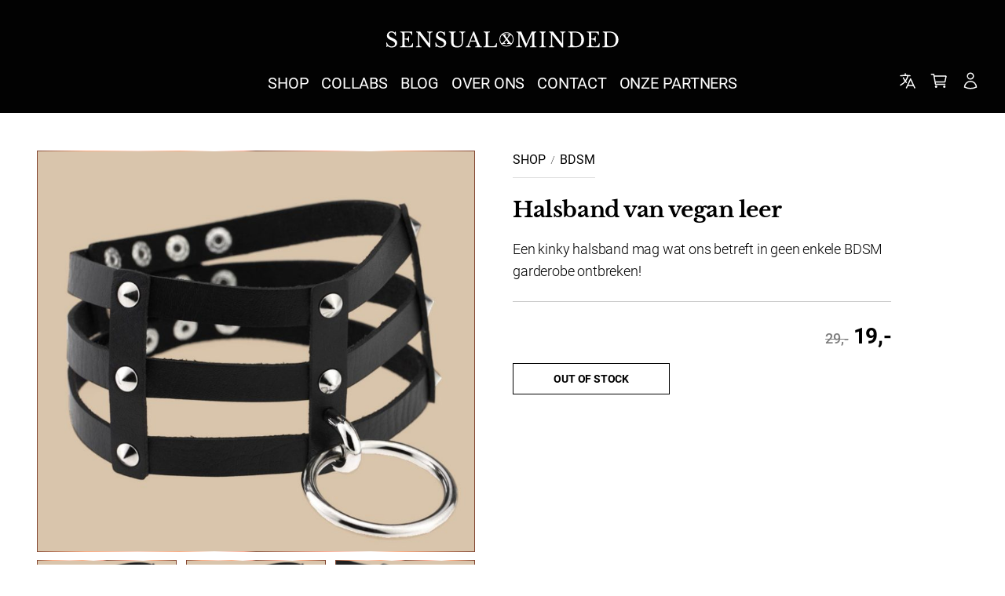

--- FILE ---
content_type: text/html; charset=UTF-8
request_url: https://sensualminded.nl/product/halsband-van-vegan-leer/
body_size: 26125
content:
<!doctype html>
<html lang="nl">

<head>
  <meta charset="utf-8">
  <meta name="viewport" content="width=device-width, initial-scale=1">
  <script async type="text/javascript" src="https://sensualminded.nl/wp/wp-admin/admin-ajax.php?action=pll_xdata_check&#038;redirect=https%3A%2F%2Fsensualminded.nl%2Fproduct%2Fhalsband-van-vegan-leer%2F&#038;nonce=b4b430f4a2"></script><title>Halsband van vegan leer &#x2d; Sensual Minded</title>

<!-- The SEO Framework: door Sybre Waaijer -->
<meta name="robots" content="max-snippet:-1,max-image-preview:standard,max-video-preview:-1" />
<link rel="canonical" href="https://sensualminded.nl/product/halsband-van-vegan-leer/" />
<meta name="description" content="Een kinky halsband mag wat ons betreft in geen enkele BDSM garderobe ontbreken!" />
<meta property="og:type" content="product" />
<meta property="og:locale" content="nl_NL" />
<meta property="og:site_name" content="Sensual Minded" />
<meta property="og:title" content="Halsband van vegan leer" />
<meta property="og:description" content="Een kinky halsband mag wat ons betreft in geen enkele BDSM garderobe ontbreken!" />
<meta property="og:url" content="https://sensualminded.nl/product/halsband-van-vegan-leer/" />
<meta property="og:image" content="https://sensualminded.nl/app/uploads/2022/03/halsband1.jpg" />
<meta property="og:image:width" content="801" />
<meta property="og:image:height" content="801" />
<meta property="og:image" content="https://sensualminded.nl/app/uploads/2022/03/halsband1.jpg" />
<meta property="og:image:width" content="801" />
<meta property="og:image:height" content="801" />
<meta property="og:image" content="https://sensualminded.nl/app/uploads/2022/03/halsband2-1.jpg" />
<meta property="og:image:width" content="801" />
<meta property="og:image:height" content="801" />
<meta property="article:published_time" content="2022-03-18T20:20+00:00" />
<meta property="article:modified_time" content="2024-01-09T22:03+00:00" />
<meta name="twitter:card" content="summary_large_image" />
<meta name="twitter:title" content="Halsband van vegan leer" />
<meta name="twitter:description" content="Een kinky halsband mag wat ons betreft in geen enkele BDSM garderobe ontbreken!" />
<meta name="twitter:image" content="https://sensualminded.nl/app/uploads/2022/03/halsband1.jpg" />
<script type="application/ld+json">{"@context":"https://schema.org","@graph":[{"@type":"WebSite","@id":"https://sensualminded.nl/#/schema/WebSite","url":"https://sensualminded.nl/","name":"Sensual Minded","description":"Real sensuality is a way of living","inLanguage":"nl","potentialAction":{"@type":"SearchAction","target":{"@type":"EntryPoint","urlTemplate":"https://sensualminded.nl/zoeken/{search_term_string}/"},"query-input":"required name=search_term_string"},"publisher":{"@type":"Organization","@id":"https://sensualminded.nl/#/schema/Organization","name":"Sensual Minded","url":"https://sensualminded.nl/","logo":{"@type":"ImageObject","url":"https://sensualminded.nl/app/uploads/2021/01/cropped-favicon.png","contentUrl":"https://sensualminded.nl/app/uploads/2021/01/cropped-favicon.png","width":512,"height":512}}},{"@type":"WebPage","@id":"https://sensualminded.nl/product/halsband-van-vegan-leer/","url":"https://sensualminded.nl/product/halsband-van-vegan-leer/","name":"Halsband van vegan leer &#x2d; Sensual Minded","description":"Een kinky halsband mag wat ons betreft in geen enkele BDSM garderobe ontbreken!","inLanguage":"nl","isPartOf":{"@id":"https://sensualminded.nl/#/schema/WebSite"},"breadcrumb":{"@type":"BreadcrumbList","@id":"https://sensualminded.nl/#/schema/BreadcrumbList","itemListElement":[{"@type":"ListItem","position":1,"item":"https://sensualminded.nl/","name":"Sensual Minded"},{"@type":"ListItem","position":2,"item":"https://sensualminded.nl/shop/","name":"Winkel"},{"@type":"ListItem","position":3,"item":"https://sensualminded.nl/product-category/bdsm/","name":"Categorie: BDSM"},{"@type":"ListItem","position":4,"name":"Halsband van vegan leer"}]},"potentialAction":{"@type":"ReadAction","target":"https://sensualminded.nl/product/halsband-van-vegan-leer/"},"datePublished":"2022-03-18T20:20+00:00","dateModified":"2024-01-09T22:03+00:00"}]}</script>
<!-- / The SEO Framework: door Sybre Waaijer | 10.43ms meta | 0.85ms boot -->

<link rel="stylesheet" href="https://sensualminded.nl/app/plugins/woocommerce-pdf-invoice/assets/css/woocommerce-pdf-frontend-css.css?ver=4.15.4"><link rel="stylesheet" href="https://sensualminded.nl/app/plugins/layout-grid/style.css?ver=1619417172"><style id='dominant-color-styles-inline-css' type='text/css'>
img[data-dominant-color]:not(.has-transparency) { background-color: var(--dominant-color); background-clip: content-box, padding-box; }
</style>
<style id='woocommerce-inline-inline-css' type='text/css'>
.woocommerce form .form-row .required { visibility: visible; }
</style>
<link rel="stylesheet" href="https://sensualminded.nl/app/plugins/affiliate-wp/assets/css/forms.min.css?ver=2.19.2"><link rel="stylesheet" href="https://sensualminded.nl/app/themes/sxm/public/css/app.92ef49.css"><style id='global-styles-inline-css' type='text/css'>
:root{--wp--preset--color--black: #020202;--wp--preset--color--cyan-bluish-gray: #abb8c3;--wp--preset--color--white: #fff;--wp--preset--color--pale-pink: #f78da7;--wp--preset--color--vivid-red: #cf2e2e;--wp--preset--color--luminous-vivid-orange: #ff6900;--wp--preset--color--luminous-vivid-amber: #fcb900;--wp--preset--color--light-green-cyan: #7bdcb5;--wp--preset--color--vivid-green-cyan: #00d084;--wp--preset--color--pale-cyan-blue: #8ed1fc;--wp--preset--color--vivid-cyan-blue: #0693e3;--wp--preset--color--vivid-purple: #9b51e0;--wp--preset--color--inherit: inherit;--wp--preset--color--transparent: transparent;--wp--preset--color--soft-peach: #f5edef;--wp--preset--color--gray: #7f7f7f;--wp--preset--color--gray-200: #f8f8f8;--wp--preset--color--gray-600: #cccccc;--wp--preset--color--concord: #656565;--wp--preset--color--dark-jungle-green: #1f1f1f;--wp--preset--color--chiraz: #ab1139;--wp--preset--color--green: #3c813c;--wp--preset--color--amaranth: #e21b4f;--wp--preset--color--sxm: linear-gradient(0deg, #824530, #ffa97f 15%, #ffc4ab 25%, #ffa97f 40%, #ffa690 55%, #824d38 70%, #ffa690 85%, #ffa690 95%, #824530 100%);--wp--preset--color--gradient: linear-gradient(0deg, #824530, #ffa97f 10%, #824530 15%, #824d38 25%, #824530 40%, #ffa690 55%, #824530 70%, #ffa690 90%, #824530 100%);--wp--preset--gradient--vivid-cyan-blue-to-vivid-purple: linear-gradient(135deg,rgba(6,147,227,1) 0%,rgb(155,81,224) 100%);--wp--preset--gradient--light-green-cyan-to-vivid-green-cyan: linear-gradient(135deg,rgb(122,220,180) 0%,rgb(0,208,130) 100%);--wp--preset--gradient--luminous-vivid-amber-to-luminous-vivid-orange: linear-gradient(135deg,rgba(252,185,0,1) 0%,rgba(255,105,0,1) 100%);--wp--preset--gradient--luminous-vivid-orange-to-vivid-red: linear-gradient(135deg,rgba(255,105,0,1) 0%,rgb(207,46,46) 100%);--wp--preset--gradient--very-light-gray-to-cyan-bluish-gray: linear-gradient(135deg,rgb(238,238,238) 0%,rgb(169,184,195) 100%);--wp--preset--gradient--cool-to-warm-spectrum: linear-gradient(135deg,rgb(74,234,220) 0%,rgb(151,120,209) 20%,rgb(207,42,186) 40%,rgb(238,44,130) 60%,rgb(251,105,98) 80%,rgb(254,248,76) 100%);--wp--preset--gradient--blush-light-purple: linear-gradient(135deg,rgb(255,206,236) 0%,rgb(152,150,240) 100%);--wp--preset--gradient--blush-bordeaux: linear-gradient(135deg,rgb(254,205,165) 0%,rgb(254,45,45) 50%,rgb(107,0,62) 100%);--wp--preset--gradient--luminous-dusk: linear-gradient(135deg,rgb(255,203,112) 0%,rgb(199,81,192) 50%,rgb(65,88,208) 100%);--wp--preset--gradient--pale-ocean: linear-gradient(135deg,rgb(255,245,203) 0%,rgb(182,227,212) 50%,rgb(51,167,181) 100%);--wp--preset--gradient--electric-grass: linear-gradient(135deg,rgb(202,248,128) 0%,rgb(113,206,126) 100%);--wp--preset--gradient--midnight: linear-gradient(135deg,rgb(2,3,129) 0%,rgb(40,116,252) 100%);--wp--preset--duotone--dark-grayscale: url('#wp-duotone-dark-grayscale');--wp--preset--duotone--grayscale: url('#wp-duotone-grayscale');--wp--preset--duotone--purple-yellow: url('#wp-duotone-purple-yellow');--wp--preset--duotone--blue-red: url('#wp-duotone-blue-red');--wp--preset--duotone--midnight: url('#wp-duotone-midnight');--wp--preset--duotone--magenta-yellow: url('#wp-duotone-magenta-yellow');--wp--preset--duotone--purple-green: url('#wp-duotone-purple-green');--wp--preset--duotone--blue-orange: url('#wp-duotone-blue-orange');--wp--preset--font-size--small: 13px;--wp--preset--font-size--medium: 20px;--wp--preset--font-size--large: 36px;--wp--preset--font-size--x-large: 42px;--wp--preset--font-size--xs: 12px;--wp--preset--font-size--sm: 14px;--wp--preset--font-size--base: 18px;--wp--preset--font-size--button: 16px;--wp--preset--font-size--md: 20px;--wp--preset--font-size--lg: 24px;--wp--preset--font-size--xl: 28px;--wp--preset--font-size--2-xl: 32px;--wp--preset--font-size--3-xl: 38px;--wp--preset--font-family--sans: Roboto,sans;--wp--preset--font-family--serif: Libre Baskerville,sans-serif;--wp--preset--spacing--20: 1rem;--wp--preset--spacing--30: 1.5rem;--wp--preset--spacing--40: 2.225rem;--wp--preset--spacing--50: 2.95rem;--wp--preset--spacing--60: 3.675rem;--wp--preset--spacing--70: 3.38rem;--wp--preset--spacing--80: 5.06rem;--wp--preset--spacing--10: 0.5rem;}:root { margin: 0; }.wp-site-blocks > .alignleft { float: left; margin-right: 2em; }.wp-site-blocks > .alignright { float: right; margin-left: 2em; }.wp-site-blocks > .aligncenter { justify-content: center; margin-left: auto; margin-right: auto; }.wp-site-blocks > * { margin-block-start: 0; margin-block-end: 0; }.wp-site-blocks > * + * { margin-block-start: 2.225rem; }:root { --wp--style--block-gap: 2.225rem; }:root .is-layout-flow > *{margin-block-start: 0;margin-block-end: 0;}:root .is-layout-flow > * + *{margin-block-start: 2.225rem;margin-block-end: 0;}:root .is-layout-constrained > *{margin-block-start: 0;margin-block-end: 0;}:root .is-layout-constrained > * + *{margin-block-start: 2.225rem;margin-block-end: 0;}:root .is-layout-flex{gap: 2.225rem;}:root .is-layout-flow > .alignleft{float: left;margin-inline-start: 0;margin-inline-end: 2em;}:root .is-layout-flow > .alignright{float: right;margin-inline-start: 2em;margin-inline-end: 0;}:root .is-layout-flow > .aligncenter{margin-left: auto;margin-right: auto;}:root .is-layout-constrained > .alignleft{float: left;margin-inline-start: 0;margin-inline-end: 2em;}:root .is-layout-constrained > .alignright{float: right;margin-inline-start: 2em;margin-inline-end: 0;}:root .is-layout-constrained > .aligncenter{margin-left: auto;margin-right: auto;}:root .is-layout-constrained > :where(:not(.alignleft):not(.alignright):not(.alignfull)){max-width: var(--wp--style--global--content-size);margin-left: auto;margin-right: auto;}:root .is-layout-constrained > .alignwide{max-width: var(--wp--style--global--wide-size);}:root .is-layout-flex{display: flex;}:root .is-layout-flex{flex-wrap: wrap;align-items: center;}:root .is-layout-flex > *{margin: 0;}:root{padding-top: 0px;padding-right: 0px;padding-bottom: 0px;padding-left: 0px;}a:where(:not(.wp-element-button)){color: #ab1139;text-decoration: none;}a:where(:not(.wp-element-button)):hover{text-decoration: none;}.wp-element-button, .wp-block-button__link{background-color: #32373c;border-width: 0;color: #fff;font-family: inherit;font-size: inherit;line-height: inherit;padding: calc(0.667em + 2px) calc(1.333em + 2px);text-decoration: none;}.wp-element-button:hover, .wp-block-button__link:hover{background-color: #ab1139;}.wp-block-navigation a:where(:not(.wp-element-button)){color: inherit;}.wp-block-pullquote{font-size: 1.5em;line-height: 1.6;}.has-black-color{color: var(--wp--preset--color--black);}.has-cyan-bluish-gray-color{color: var(--wp--preset--color--cyan-bluish-gray);}.has-white-color{color: var(--wp--preset--color--white);}.has-pale-pink-color{color: var(--wp--preset--color--pale-pink);}.has-vivid-red-color{color: var(--wp--preset--color--vivid-red);}.has-luminous-vivid-orange-color{color: var(--wp--preset--color--luminous-vivid-orange);}.has-luminous-vivid-amber-color{color: var(--wp--preset--color--luminous-vivid-amber);}.has-light-green-cyan-color{color: var(--wp--preset--color--light-green-cyan);}.has-vivid-green-cyan-color{color: var(--wp--preset--color--vivid-green-cyan);}.has-pale-cyan-blue-color{color: var(--wp--preset--color--pale-cyan-blue);}.has-vivid-cyan-blue-color{color: var(--wp--preset--color--vivid-cyan-blue);}.has-vivid-purple-color{color: var(--wp--preset--color--vivid-purple);}.has-inherit-color{color: var(--wp--preset--color--inherit);}.has-transparent-color{color: var(--wp--preset--color--transparent);}.has-soft-peach-color{color: var(--wp--preset--color--soft-peach);}.has-gray-color{color: var(--wp--preset--color--gray);}.has-gray-200-color{color: var(--wp--preset--color--gray-200);}.has-gray-600-color{color: var(--wp--preset--color--gray-600);}.has-concord-color{color: var(--wp--preset--color--concord);}.has-dark-jungle-green-color{color: var(--wp--preset--color--dark-jungle-green);}.has-chiraz-color{color: var(--wp--preset--color--chiraz);}.has-green-color{color: var(--wp--preset--color--green);}.has-amaranth-color{color: var(--wp--preset--color--amaranth);}.has-sxm-color{color: var(--wp--preset--color--sxm);}.has-gradient-color{color: var(--wp--preset--color--gradient);}.has-black-background-color{background-color: var(--wp--preset--color--black);}.has-cyan-bluish-gray-background-color{background-color: var(--wp--preset--color--cyan-bluish-gray);}.has-white-background-color{background-color: var(--wp--preset--color--white);}.has-pale-pink-background-color{background-color: var(--wp--preset--color--pale-pink);}.has-vivid-red-background-color{background-color: var(--wp--preset--color--vivid-red);}.has-luminous-vivid-orange-background-color{background-color: var(--wp--preset--color--luminous-vivid-orange);}.has-luminous-vivid-amber-background-color{background-color: var(--wp--preset--color--luminous-vivid-amber);}.has-light-green-cyan-background-color{background-color: var(--wp--preset--color--light-green-cyan);}.has-vivid-green-cyan-background-color{background-color: var(--wp--preset--color--vivid-green-cyan);}.has-pale-cyan-blue-background-color{background-color: var(--wp--preset--color--pale-cyan-blue);}.has-vivid-cyan-blue-background-color{background-color: var(--wp--preset--color--vivid-cyan-blue);}.has-vivid-purple-background-color{background-color: var(--wp--preset--color--vivid-purple);}.has-inherit-background-color{background-color: var(--wp--preset--color--inherit);}.has-transparent-background-color{background-color: var(--wp--preset--color--transparent);}.has-soft-peach-background-color{background-color: var(--wp--preset--color--soft-peach);}.has-gray-background-color{background-color: var(--wp--preset--color--gray);}.has-gray-200-background-color{background-color: var(--wp--preset--color--gray-200);}.has-gray-600-background-color{background-color: var(--wp--preset--color--gray-600);}.has-concord-background-color{background-color: var(--wp--preset--color--concord);}.has-dark-jungle-green-background-color{background-color: var(--wp--preset--color--dark-jungle-green);}.has-chiraz-background-color{background-color: var(--wp--preset--color--chiraz);}.has-green-background-color{background-color: var(--wp--preset--color--green);}.has-amaranth-background-color{background-color: var(--wp--preset--color--amaranth);}.has-sxm-background-color{background-color: var(--wp--preset--color--sxm);}.has-gradient-background-color{background-color: var(--wp--preset--color--gradient);}.has-black-border-color{border-color: var(--wp--preset--color--black);}.has-cyan-bluish-gray-border-color{border-color: var(--wp--preset--color--cyan-bluish-gray);}.has-white-border-color{border-color: var(--wp--preset--color--white);}.has-pale-pink-border-color{border-color: var(--wp--preset--color--pale-pink);}.has-vivid-red-border-color{border-color: var(--wp--preset--color--vivid-red);}.has-luminous-vivid-orange-border-color{border-color: var(--wp--preset--color--luminous-vivid-orange);}.has-luminous-vivid-amber-border-color{border-color: var(--wp--preset--color--luminous-vivid-amber);}.has-light-green-cyan-border-color{border-color: var(--wp--preset--color--light-green-cyan);}.has-vivid-green-cyan-border-color{border-color: var(--wp--preset--color--vivid-green-cyan);}.has-pale-cyan-blue-border-color{border-color: var(--wp--preset--color--pale-cyan-blue);}.has-vivid-cyan-blue-border-color{border-color: var(--wp--preset--color--vivid-cyan-blue);}.has-vivid-purple-border-color{border-color: var(--wp--preset--color--vivid-purple);}.has-inherit-border-color{border-color: var(--wp--preset--color--inherit);}.has-transparent-border-color{border-color: var(--wp--preset--color--transparent);}.has-soft-peach-border-color{border-color: var(--wp--preset--color--soft-peach);}.has-gray-border-color{border-color: var(--wp--preset--color--gray);}.has-gray-200-border-color{border-color: var(--wp--preset--color--gray-200);}.has-gray-600-border-color{border-color: var(--wp--preset--color--gray-600);}.has-concord-border-color{border-color: var(--wp--preset--color--concord);}.has-dark-jungle-green-border-color{border-color: var(--wp--preset--color--dark-jungle-green);}.has-chiraz-border-color{border-color: var(--wp--preset--color--chiraz);}.has-green-border-color{border-color: var(--wp--preset--color--green);}.has-amaranth-border-color{border-color: var(--wp--preset--color--amaranth);}.has-sxm-border-color{border-color: var(--wp--preset--color--sxm);}.has-gradient-border-color{border-color: var(--wp--preset--color--gradient);}.has-vivid-cyan-blue-to-vivid-purple-gradient-background{background: var(--wp--preset--gradient--vivid-cyan-blue-to-vivid-purple);}.has-light-green-cyan-to-vivid-green-cyan-gradient-background{background: var(--wp--preset--gradient--light-green-cyan-to-vivid-green-cyan);}.has-luminous-vivid-amber-to-luminous-vivid-orange-gradient-background{background: var(--wp--preset--gradient--luminous-vivid-amber-to-luminous-vivid-orange);}.has-luminous-vivid-orange-to-vivid-red-gradient-background{background: var(--wp--preset--gradient--luminous-vivid-orange-to-vivid-red);}.has-very-light-gray-to-cyan-bluish-gray-gradient-background{background: var(--wp--preset--gradient--very-light-gray-to-cyan-bluish-gray);}.has-cool-to-warm-spectrum-gradient-background{background: var(--wp--preset--gradient--cool-to-warm-spectrum);}.has-blush-light-purple-gradient-background{background: var(--wp--preset--gradient--blush-light-purple);}.has-blush-bordeaux-gradient-background{background: var(--wp--preset--gradient--blush-bordeaux);}.has-luminous-dusk-gradient-background{background: var(--wp--preset--gradient--luminous-dusk);}.has-pale-ocean-gradient-background{background: var(--wp--preset--gradient--pale-ocean);}.has-electric-grass-gradient-background{background: var(--wp--preset--gradient--electric-grass);}.has-midnight-gradient-background{background: var(--wp--preset--gradient--midnight);}.has-small-font-size{font-size: var(--wp--preset--font-size--small);}.has-medium-font-size{font-size: var(--wp--preset--font-size--medium);}.has-large-font-size{font-size: var(--wp--preset--font-size--large);}.has-x-large-font-size{font-size: var(--wp--preset--font-size--x-large);}.has-xs-font-size{font-size: var(--wp--preset--font-size--xs);}.has-sm-font-size{font-size: var(--wp--preset--font-size--sm);}.has-base-font-size{font-size: var(--wp--preset--font-size--base);}.has-button-font-size{font-size: var(--wp--preset--font-size--button);}.has-md-font-size{font-size: var(--wp--preset--font-size--md);}.has-lg-font-size{font-size: var(--wp--preset--font-size--lg);}.has-xl-font-size{font-size: var(--wp--preset--font-size--xl);}.has-2-xl-font-size{font-size: var(--wp--preset--font-size--2-xl);}.has-3-xl-font-size{font-size: var(--wp--preset--font-size--3-xl);}.has-sans-font-family{font-family: var(--wp--preset--font-family--sans);}.has-serif-font-family{font-family: var(--wp--preset--font-family--serif);}
</style>
<link rel="stylesheet" href="https://sensualminded.nl/wp/wp-includes/css/dashicons.min.css?ver=6.1.1"><script src="https://sensualminded.nl/wp/wp-includes/js/jquery/jquery.min.js?ver=3.6.1"></script><script src="https://sensualminded.nl/wp/wp-includes/js/jquery/jquery-migrate.min.js?ver=3.3.2"></script><script id='wcch-tracking-js-extra'>
var wcch = {"ajaxUrl":"https:\/\/sensualminded.nl\/wp\/wp-admin\/admin-ajax.php","currentUrl":"https:\/\/sensualminded.nl\/product\/halsband-van-vegan-leer\/"};
</script>
<script src="https://sensualminded.nl/app/plugins/woocommerce-customer-history-master/assets/js/tracking.js?ver=1.2.0"></script><script id='jquery-cookie-js-extra'>
var affwp_scripts = {"ajaxurl":"https:\/\/sensualminded.nl\/wp\/wp-admin\/admin-ajax.php"};
</script>
<script src="https://sensualminded.nl/app/plugins/woocommerce/assets/js/jquery-cookie/jquery.cookie.min.js?ver=1.4.1-wc.7.9.0"></script><script id='affwp-tracking-js-extra'>
var affwp_debug_vars = {"integrations":{"gravityforms":"Gravity Forms","woocommerce":"WooCommerce"},"version":"2.19.2","currency":"EUR","ref_cookie":"affwp_ref","visit_cookie":"affwp_ref_visit_id","campaign_cookie":"affwp_campaign"};
</script>
<script src="https://sensualminded.nl/app/plugins/affiliate-wp/assets/js/tracking.min.js?ver=2.19.2"></script><meta name="generator" content="Performance Lab 1.3.0; modules: images/dominant-color, images/webp-uploads, site-health/audit-full-page-cache, site-health/webp-support, object-cache/persistent-object-cache-health-check">
		<script type="text/javascript">
		var AFFWP = AFFWP || {};
		AFFWP.referral_var = 'ref';
		AFFWP.expiration = 1;
		AFFWP.debug = 0;


		AFFWP.referral_credit_last = 0;
		</script>
<link rel="alternate" href="https://sensualminded.com/product/halsband-van-vegan-leer/" hreflang="en" />
<link rel="alternate" href="https://sensualminded.nl/product/halsband-van-vegan-leer/" hreflang="nl" />
<script id="google-optimize" src="https://www.googleoptimize.com/optimize.js?id=OPT-NK6K5TC" async></script>
<script>
(function(w,d,s,l,i){w[l]=w[l]||[];w[l].push({'gtm.start':
            new Date().getTime(),event:'gtm.js'});var f=d.getElementsByTagName(s)[0],
            j=d.createElement(s),dl=l!='dataLayer'?'&l='+l:'';j.async=true;j.src=
            'https://www.googletagmanager.com/gtm.js?id='+i+dl;f.parentNode.insertBefore(j,f);
            })(window,document,'script','dataLayer','GTM-P62HRVF');
</script>
	<noscript><style>.woocommerce-product-gallery{ opacity: 1 !important; }</style></noscript>
	<link rel="icon" href="https://sensualminded.nl/app/uploads/2021/01/cropped-favicon-32x32.png" sizes="32x32">
<link rel="icon" href="https://sensualminded.nl/app/uploads/2021/01/cropped-favicon-192x192.png" sizes="192x192">
<link rel="apple-touch-icon" href="https://sensualminded.nl/app/uploads/2021/01/cropped-favicon-180x180.png">
<meta name="msapplication-TileImage" content="https://sensualminded.nl/app/uploads/2021/01/cropped-favicon-270x270.png">
		<style id="wp-custom-css">
			.woocommerce-store-notice {
	  z-index: 10;
		background: #000;
		color: #fff;
		padding: 2em;
	 	position: absolute;
    top: 25%;
    left: 50%;
		min-width: 300px;
    transform: translate(-50%, 50%);
		border: 1px solid;
    border-image-slice: 1;
    border-image-source: linear-gradient(90deg,#824530,#ffa97f 11.25%,#ffb08b 13.94%,#ffc4ab 18.77%,#ffd9cc 23.05%,#ffa97f 32.6%,#fff 40.49%,#ffa690 47.26%,#824d38 50%,#ffa690 65.76%,#ffd8ce 71.42%,#fff 76.22%,#fff9f7 76.6%,#ffceb6 79.71%,#ffb38e 81.98%,#ffa97f 83.15%,#824530 99.44%);
}

.woocommerce-store-notice .woocommerce-store-notice__dismiss-link {
	display: block;
	margin-top: 12px;
	border: 2px solid #fff;
	padding:0.5em 0.5em;
	color: #fff;
	text-transform: uppercase;
	width: 140px;
	text-align: center;
	font-weight: 700;
	cursor: pointer;
}

.woocommerce-store-notice .woocommerce-store-notice__dismiss-link:hover {
	background: #fff;
	color: #000;
}

@media screen and (min-width: 640px) {
.gform_wrapper>form .gfield .ginput_complex .ginput_left, .gform_wrapper>form .gfield .ginput_complex .ginput_right {
    grid-column: span 3/span 3;
}
	
.gform_wrapper>form .gfield .ginput_container_text input {
		    grid-column: span 3/span 3;
	}
}		</style>
		</head>

<body class="product-template-default single single-product postid-5125 wp-embed-responsive theme-sxm woocommerce woocommerce-page woocommerce-no-js affwp-affiliate-area halsband-van-vegan-leer font-sans font-normal snap-y snap-proximity">
  <svg xmlns="http://www.w3.org/2000/svg" viewBox="0 0 0 0" width="0" height="0" focusable="false" role="none" style="visibility: hidden; position: absolute; left: -9999px; overflow: hidden;" ><defs><filter id="wp-duotone-dark-grayscale"><feColorMatrix color-interpolation-filters="sRGB" type="matrix" values=" .299 .587 .114 0 0 .299 .587 .114 0 0 .299 .587 .114 0 0 .299 .587 .114 0 0 " /><feComponentTransfer color-interpolation-filters="sRGB" ><feFuncR type="table" tableValues="0 0.49803921568627" /><feFuncG type="table" tableValues="0 0.49803921568627" /><feFuncB type="table" tableValues="0 0.49803921568627" /><feFuncA type="table" tableValues="1 1" /></feComponentTransfer><feComposite in2="SourceGraphic" operator="in" /></filter></defs></svg><svg xmlns="http://www.w3.org/2000/svg" viewBox="0 0 0 0" width="0" height="0" focusable="false" role="none" style="visibility: hidden; position: absolute; left: -9999px; overflow: hidden;" ><defs><filter id="wp-duotone-grayscale"><feColorMatrix color-interpolation-filters="sRGB" type="matrix" values=" .299 .587 .114 0 0 .299 .587 .114 0 0 .299 .587 .114 0 0 .299 .587 .114 0 0 " /><feComponentTransfer color-interpolation-filters="sRGB" ><feFuncR type="table" tableValues="0 1" /><feFuncG type="table" tableValues="0 1" /><feFuncB type="table" tableValues="0 1" /><feFuncA type="table" tableValues="1 1" /></feComponentTransfer><feComposite in2="SourceGraphic" operator="in" /></filter></defs></svg><svg xmlns="http://www.w3.org/2000/svg" viewBox="0 0 0 0" width="0" height="0" focusable="false" role="none" style="visibility: hidden; position: absolute; left: -9999px; overflow: hidden;" ><defs><filter id="wp-duotone-purple-yellow"><feColorMatrix color-interpolation-filters="sRGB" type="matrix" values=" .299 .587 .114 0 0 .299 .587 .114 0 0 .299 .587 .114 0 0 .299 .587 .114 0 0 " /><feComponentTransfer color-interpolation-filters="sRGB" ><feFuncR type="table" tableValues="0.54901960784314 0.98823529411765" /><feFuncG type="table" tableValues="0 1" /><feFuncB type="table" tableValues="0.71764705882353 0.25490196078431" /><feFuncA type="table" tableValues="1 1" /></feComponentTransfer><feComposite in2="SourceGraphic" operator="in" /></filter></defs></svg><svg xmlns="http://www.w3.org/2000/svg" viewBox="0 0 0 0" width="0" height="0" focusable="false" role="none" style="visibility: hidden; position: absolute; left: -9999px; overflow: hidden;" ><defs><filter id="wp-duotone-blue-red"><feColorMatrix color-interpolation-filters="sRGB" type="matrix" values=" .299 .587 .114 0 0 .299 .587 .114 0 0 .299 .587 .114 0 0 .299 .587 .114 0 0 " /><feComponentTransfer color-interpolation-filters="sRGB" ><feFuncR type="table" tableValues="0 1" /><feFuncG type="table" tableValues="0 0.27843137254902" /><feFuncB type="table" tableValues="0.5921568627451 0.27843137254902" /><feFuncA type="table" tableValues="1 1" /></feComponentTransfer><feComposite in2="SourceGraphic" operator="in" /></filter></defs></svg><svg xmlns="http://www.w3.org/2000/svg" viewBox="0 0 0 0" width="0" height="0" focusable="false" role="none" style="visibility: hidden; position: absolute; left: -9999px; overflow: hidden;" ><defs><filter id="wp-duotone-midnight"><feColorMatrix color-interpolation-filters="sRGB" type="matrix" values=" .299 .587 .114 0 0 .299 .587 .114 0 0 .299 .587 .114 0 0 .299 .587 .114 0 0 " /><feComponentTransfer color-interpolation-filters="sRGB" ><feFuncR type="table" tableValues="0 0" /><feFuncG type="table" tableValues="0 0.64705882352941" /><feFuncB type="table" tableValues="0 1" /><feFuncA type="table" tableValues="1 1" /></feComponentTransfer><feComposite in2="SourceGraphic" operator="in" /></filter></defs></svg><svg xmlns="http://www.w3.org/2000/svg" viewBox="0 0 0 0" width="0" height="0" focusable="false" role="none" style="visibility: hidden; position: absolute; left: -9999px; overflow: hidden;" ><defs><filter id="wp-duotone-magenta-yellow"><feColorMatrix color-interpolation-filters="sRGB" type="matrix" values=" .299 .587 .114 0 0 .299 .587 .114 0 0 .299 .587 .114 0 0 .299 .587 .114 0 0 " /><feComponentTransfer color-interpolation-filters="sRGB" ><feFuncR type="table" tableValues="0.78039215686275 1" /><feFuncG type="table" tableValues="0 0.94901960784314" /><feFuncB type="table" tableValues="0.35294117647059 0.47058823529412" /><feFuncA type="table" tableValues="1 1" /></feComponentTransfer><feComposite in2="SourceGraphic" operator="in" /></filter></defs></svg><svg xmlns="http://www.w3.org/2000/svg" viewBox="0 0 0 0" width="0" height="0" focusable="false" role="none" style="visibility: hidden; position: absolute; left: -9999px; overflow: hidden;" ><defs><filter id="wp-duotone-purple-green"><feColorMatrix color-interpolation-filters="sRGB" type="matrix" values=" .299 .587 .114 0 0 .299 .587 .114 0 0 .299 .587 .114 0 0 .299 .587 .114 0 0 " /><feComponentTransfer color-interpolation-filters="sRGB" ><feFuncR type="table" tableValues="0.65098039215686 0.40392156862745" /><feFuncG type="table" tableValues="0 1" /><feFuncB type="table" tableValues="0.44705882352941 0.4" /><feFuncA type="table" tableValues="1 1" /></feComponentTransfer><feComposite in2="SourceGraphic" operator="in" /></filter></defs></svg><svg xmlns="http://www.w3.org/2000/svg" viewBox="0 0 0 0" width="0" height="0" focusable="false" role="none" style="visibility: hidden; position: absolute; left: -9999px; overflow: hidden;" ><defs><filter id="wp-duotone-blue-orange"><feColorMatrix color-interpolation-filters="sRGB" type="matrix" values=" .299 .587 .114 0 0 .299 .587 .114 0 0 .299 .587 .114 0 0 .299 .587 .114 0 0 " /><feComponentTransfer color-interpolation-filters="sRGB" ><feFuncR type="table" tableValues="0.098039215686275 1" /><feFuncG type="table" tableValues="0 0.66274509803922" /><feFuncB type="table" tableValues="0.84705882352941 0.41960784313725" /><feFuncA type="table" tableValues="1 1" /></feComponentTransfer><feComposite in2="SourceGraphic" operator="in" /></filter></defs></svg>
            <noscript><iframe src="https://www.googletagmanager.com/ns.html?id=GTM-P62HRVF"
            height="0" width="0" style="display:none;visibility:hidden"></iframe></noscript>
          
  <a class="sr-only focus:not-sr-only" href="#main">
  Ga naar de inhoud
</a>

<sxm-banner
  threshold="50px"
  class="menu-open:sticky sticky bg-black top-0 w-full flex flex-col z-40 transition-banner duration-300 scrolled:bg-black/80 scrolled:backdrop-blur-lg scrolled:shadow lg:scrolled:-translate-y-[4rem] lg:motion-reduce:translate-y-0 menu-open:shadow-none">
  <header class="h-28 lg:h-36 flex items-center lg:grid w-full relative pl-6 lg:pr-6 py-4">
    <div class="hidden lg:flex justify-center h-16">
      <a class="site-logo-base " href="https://sensualminded.nl/">
  <span class="sr-only focus:not-sr-only">Sensual Minded</span>
  <svg aria-label="sensualminded logo" class="transition-colors" xmlns="http://www.w3.org/2000/svg" width="296" height="21" viewBox="0 0 296 21">
  <defs>
    <linearGradient id="sxmGradient">
      <stop offset="0" stop-color="#824530" />
      <stop offset="15%" stop-color="#ffa97f" />
      <stop offset="25%" stop-color="#ffc4ab" />
      <stop offset="40%" stop-color="#ffa97f" />
      <stop offset="55%" stop-color="#ffa690" />
      <stop offset="70%" stop-color="#824d38" />
      <stop offset="85%" stop-color="#ffa690" />
      <stop offset="95%" stop-color="#ffa690" />
      <stop offset="100%" stop-color="#824530" />
    </linearGradient>
  </defs>
  <g fill="#fff" fill-rule="evenodd">
    <g fill="inherit" fill-rule="nonzero" class="page-1__sensual-minded-wordmark-k-web">
      <g class="page-1__sensual-minded-wordmark-k-web__group" transform="translate(165)">
        <path d="M13.53 15.63L20.29.26 26.11.26 26.11 1.25C25.56 1.27 25.11 1.34 24.77 1.46 24.43 1.58 24.17 1.79 23.99 2.07 23.81 2.36 23.69 2.75 23.63 3.25 23.57 3.75 23.54 4.39 23.54 5.17L23.54 15.36C23.54 16.23 23.57 16.91 23.64 17.41 23.71 17.91 23.84 18.3 24.04 18.58 24.24 18.86 24.53 19.04 24.9 19.13 25.27 19.22 25.76 19.27 26.37 19.29L26.37 20.28 17.95 20.28 17.95 19.29C18.56 19.27 19.05 19.22 19.42 19.12 19.79 19.03 20.08 18.85 20.29 18.59 20.5 18.33 20.64 17.96 20.71 17.49 20.78 17.02 20.81 16.37 20.81 15.55L20.81 3.48 20.55 3.48 12.96 20.54 12.39 20.54 4.93 3.48 4.83 3.48 4.83 15.36C4.83 16.23 4.86 16.91 4.93 17.41 5 17.91 5.13 18.3 5.33 18.58 5.53 18.86 5.82 19.04 6.19 19.13 6.56 19.22 7.05 19.27 7.66 19.29L7.66 20.28.41 20.28.41 19.29C1.02 19.27 1.51 19.22 1.88 19.12 2.25 19.03 2.54 18.85 2.75 18.59 2.96 18.33 3.1 17.96 3.17 17.49 3.24 17.01 3.27 16.37 3.27 15.55L3.27 4.99C3.27 4.26 3.24 3.66 3.18 3.18 3.12 2.7 3 2.33 2.82 2.05 2.64 1.77 2.37 1.58 2.03 1.47 1.68 1.36 1.23 1.28.68 1.25L.68.26 6.89.26 13.44 15.63 13.53 15.63zM35.5 15.37C35.5 16.24 35.53 16.92 35.6 17.42 35.67 17.92 35.8 18.31 36 18.59 36.2 18.87 36.49 19.05 36.86 19.14 37.23 19.23 37.72 19.28 38.33 19.3L38.33 20.29 29.91 20.29 29.91 19.3C30.52 19.28 31.01 19.23 31.38 19.13 31.75 19.04 32.04 18.86 32.25 18.6 32.46 18.34 32.6 17.97 32.67 17.5 32.74 17.02 32.77 16.38 32.77 15.56L32.77 4.99C32.77 4.26 32.74 3.66 32.68 3.18 32.62 2.7 32.5 2.33 32.32 2.05 32.14 1.77 31.87 1.58 31.53 1.47 31.18 1.36 30.73 1.28 30.18 1.25L30.18.26 38.08.26 38.08 1.25C37.53 1.27 37.08 1.34 36.74 1.46 36.4 1.58 36.14 1.79 35.96 2.07 35.78 2.35 35.66 2.75 35.6 3.25 35.54 3.75 35.51 4.39 35.51 5.17L35.51 15.37 35.5 15.37zM58.75 20.54L46.4 4.26 46.3 4.26 46.3 15.36C46.3 16.23 46.33 16.91 46.39 17.41 46.45 17.91 46.57 18.3 46.75 18.58 46.93 18.86 47.19 19.04 47.53 19.13 47.87 19.22 48.31 19.27 48.87 19.29L48.87 20.28 41.88 20.28 41.88 19.29C42.49 19.27 42.98 19.22 43.35 19.12 43.72 19.03 44.01 18.85 44.22 18.59 44.43 18.33 44.57 17.96 44.64 17.49 44.71 17.01 44.74 16.37 44.74 15.55L44.74 4.99C44.74 4.26 44.71 3.66 44.65 3.18 44.59 2.7 44.47 2.33 44.29 2.05 44.11 1.77 43.84 1.58 43.5 1.47 43.15 1.36 42.7 1.28 42.15 1.25L42.15.26 47.3.26 58.66 15.42 58.76 15.42 58.76 5.17C58.76 4.32 58.73 3.64 58.67 3.13 58.61 2.62 58.49 2.22 58.31 1.95 58.13 1.67 57.87 1.49 57.53 1.4 57.19 1.31 56.75 1.26 56.19 1.24L56.19.26 63.18.26 63.18 1.25C62.57 1.27 62.08 1.32 61.71 1.42 61.34 1.52 61.05 1.69 60.84 1.95 60.63 2.21 60.49 2.58 60.42 3.07 60.35 3.56 60.32 4.2 60.32 4.99L60.32 20.54 58.75 20.54z" class="page-1__sensual-minded-wordmark-k-web__group__path"/>
        <path d="M66.31,20.28 L66.31,19.29 C66.97,19.27 67.5,19.22 67.91,19.15 C68.32,19.07 68.63,18.92 68.86,18.71 C69.08,18.49 69.24,18.2 69.32,17.83 C69.4,17.46 69.44,16.96 69.44,16.33 L69.44,4.21 C69.44,3.6 69.41,3.11 69.35,2.74 C69.29,2.37 69.17,2.07 68.99,1.86 C68.81,1.65 68.54,1.5 68.2,1.42 C67.85,1.34 67.4,1.29 66.85,1.25 L66.85,0.26 L75.98,0.26 C77.54,0.26 78.98,0.52 80.31,1.04 C81.64,1.56 82.78,2.28 83.74,3.2 C84.7,4.12 85.45,5.21 85.99,6.48 C86.53,7.75 86.8,9.12 86.8,10.61 C86.8,12.03 86.55,13.34 86.05,14.52 C85.55,15.71 84.84,16.73 83.93,17.57 C83.02,18.41 81.93,19.08 80.67,19.56 C79.41,20.04 78.02,20.27 76.51,20.27 L66.31,20.27 L66.31,20.28 Z M72.61,1.53 C72.32,1.53 72.17,1.68 72.17,1.97 L72.17,16.04 C72.17,18.02 73.46,19 76.04,19 C78.42,19 80.24,18.29 81.5,16.88 C82.76,15.47 83.4,13.39 83.4,10.65 C83.4,9.21 83.23,7.93 82.88,6.8 C82.53,5.67 82.04,4.72 81.39,3.94 C80.74,3.16 79.95,2.56 79.04,2.15 C78.12,1.73 77.08,1.53 75.92,1.53 L72.61,1.53 Z" class="page-1__sensual-minded-wordmark-k-web__group__shape"/>
        <path d="M95.9,9.28 C96.84,9.28 97.62,9.22 98.25,9.11 C98.88,9 99.39,8.82 99.76,8.58 C100.13,8.34 100.4,8.03 100.57,7.64 C100.73,7.26 100.82,6.81 100.82,6.29 L101.73,6.29 L101.73,13.39 L100.82,13.39 C100.82,12.87 100.75,12.42 100.6,12.04 C100.45,11.66 100.19,11.34 99.82,11.09 C99.45,10.84 98.94,10.65 98.31,10.52 C97.68,10.39 96.88,10.33 95.9,10.33 L95.9,16.21 C95.9,16.78 95.97,17.25 96.11,17.63 C96.25,18.01 96.49,18.31 96.82,18.54 C97.16,18.77 97.61,18.94 98.16,19.03 C98.71,19.13 99.4,19.17 100.21,19.17 C101.13,19.17 101.91,19.1 102.55,18.97 C103.19,18.84 103.73,18.62 104.16,18.31 C104.59,18 104.94,17.59 105.2,17.08 C105.46,16.57 105.68,15.93 105.85,15.17 L106.84,15.17 L106.45,20.29 L90.3,20.29 L90.3,19.3 C90.91,19.28 91.4,19.23 91.77,19.14 C92.14,19.05 92.43,18.91 92.64,18.7 C92.85,18.49 92.99,18.2 93.06,17.82 C93.13,17.44 93.16,16.94 93.16,16.34 L93.16,4.21 C93.16,3.6 93.13,3.11 93.07,2.74 C93.01,2.37 92.89,2.07 92.71,1.86 C92.53,1.65 92.26,1.5 91.92,1.42 C91.57,1.34 91.12,1.29 90.57,1.25 L90.57,0.26 L105.6,0.26 L105.83,4.84 L104.92,4.84 C104.82,4.15 104.65,3.58 104.41,3.14 C104.18,2.7 103.86,2.35 103.45,2.09 C103.04,1.83 102.53,1.65 101.9,1.54 C101.28,1.44 100.52,1.38 99.64,1.38 L96.34,1.38 C96.05,1.38 95.9,1.53 95.9,1.82 L95.9,9.28 Z" class="page-1__sensual-minded-wordmark-k-web__group__path"/>
        <path d="M110.18,20.28 L110.18,19.29 C110.84,19.27 111.37,19.22 111.78,19.15 C112.19,19.07 112.5,18.92 112.73,18.71 C112.96,18.5 113.11,18.2 113.19,17.83 C113.27,17.46 113.31,16.96 113.31,16.33 L113.31,4.21 C113.31,3.6 113.28,3.11 113.22,2.74 C113.16,2.37 113.04,2.07 112.85,1.86 C112.67,1.64 112.4,1.5 112.06,1.42 C111.71,1.34 111.26,1.29 110.71,1.25 L110.71,0.26 L119.84,0.26 C121.4,0.26 122.84,0.52 124.17,1.04 C125.5,1.56 126.64,2.28 127.6,3.2 C128.56,4.12 129.31,5.21 129.85,6.48 C130.39,7.75 130.66,9.12 130.66,10.61 C130.66,12.03 130.41,13.34 129.91,14.52 C129.41,15.71 128.7,16.73 127.79,17.57 C126.88,18.42 125.79,19.08 124.53,19.56 C123.26,20.04 121.88,20.27 120.37,20.27 L110.18,20.27 L110.18,20.28 Z M116.47,1.53 C116.18,1.53 116.03,1.68 116.03,1.97 L116.03,16.04 C116.03,18.02 117.32,19 119.9,19 C122.27,19 124.09,18.29 125.36,16.88 C126.63,15.47 127.26,13.39 127.26,10.65 C127.26,9.21 127.09,7.93 126.74,6.8 C126.39,5.67 125.9,4.72 125.24,3.94 C124.59,3.16 123.81,2.56 122.89,2.15 C121.97,1.74 120.93,1.53 119.77,1.53 L116.47,1.53 Z" class="page-1__sensual-minded-wordmark-k-web__group__shape"/>
      </g>
      <g class="page-1__sensual-minded-wordmark-k-web__group">
        <path d="M0 14.17L.96 14.17C1.08 14.95 1.31 15.65 1.65 16.28 1.99 16.9 2.41 17.43 2.92 17.87 3.43 18.3 4.02 18.64 4.69 18.87 5.36 19.1 6.08 19.22 6.86 19.22 8.14 19.22 9.16 18.92 9.9 18.31 10.65 17.7 11.02 16.88 11.02 15.84 11.02 15.41 10.95 15.01 10.8 14.64 10.65 14.28 10.41 13.93 10.06 13.59 9.71 13.25 9.25 12.92 8.67 12.59 8.09 12.26 7.36 11.91 6.47 11.52 5.4 11.05 4.49 10.6 3.77 10.17 3.04 9.73 2.46 9.28 2.03 8.81 1.59 8.35 1.29 7.85 1.1 7.32.92 6.79.83 6.19.83 5.51.83 4.71.97 3.98 1.26 3.3 1.55 2.62 1.95 2.04 2.47 1.55 2.99 1.06 3.61.67 4.32.4 5.03.13 5.81 0 6.66 0 7.42 0 8.13.12 8.79.36 9.45.6 10.12.99 10.79 1.53L11.47.36 12.07.36 12.36 5.53 11.4 5.53C10.98 4.11 10.38 3.05 9.59 2.36 8.8 1.67 7.84 1.33 6.73 1.33 5.67 1.33 4.83 1.59 4.21 2.11 3.59 2.63 3.28 3.33 3.28 4.21 3.28 4.63 3.35 5 3.49 5.34 3.62 5.68 3.85 6 4.16 6.3 4.47 6.6 4.88 6.91 5.38 7.21 5.88 7.51 6.51 7.83 7.25 8.16 8.53 8.73 9.6 9.26 10.45 9.76 11.3 10.25 11.97 10.75 12.48 11.24 12.99 11.73 13.34 12.25 13.55 12.8 13.76 13.35 13.86 13.96 13.86 14.63 13.86 15.5 13.69 16.29 13.34 17.02 12.99 17.75 12.51 18.37 11.88 18.89 11.26 19.41 10.51 19.81 9.64 20.1 8.77 20.39 7.82 20.53 6.78 20.53 5.79 20.53 4.9 20.39 4.11 20.11 3.32 19.83 2.52 19.36 1.71 18.71L.98 19.98.38 19.98 0 14.17zM23.19 9.28C24.13 9.28 24.91 9.22 25.54 9.11 26.17 9 26.68 8.82 27.05 8.58 27.42 8.34 27.69 8.03 27.86 7.64 28.02 7.26 28.11 6.81 28.11 6.29L29.02 6.29 29.02 13.39 28.11 13.39C28.11 12.87 28.04 12.42 27.89 12.04 27.74 11.66 27.48 11.34 27.11 11.09 26.74 10.84 26.23 10.65 25.6 10.52 24.97 10.39 24.17 10.33 23.19 10.33L23.19 16.21C23.19 16.78 23.26 17.25 23.4 17.63 23.54 18.01 23.78 18.31 24.12 18.54 24.46 18.77 24.9 18.94 25.46 19.03 26.01 19.13 26.7 19.17 27.51 19.17 28.43 19.17 29.21 19.1 29.85 18.97 30.49 18.84 31.03 18.62 31.46 18.31 31.89 18 32.24 17.59 32.5 17.08 32.76 16.57 32.98 15.93 33.15 15.17L34.14 15.17 33.75 20.29 17.6 20.29 17.6 19.3C18.21 19.28 18.7 19.23 19.07 19.14 19.44 19.05 19.73 18.91 19.94 18.7 20.15 18.49 20.29 18.2 20.36 17.82 20.43 17.44 20.46 16.94 20.46 16.34L20.46 4.21C20.46 3.6 20.43 3.11 20.37 2.74 20.31 2.37 20.19 2.07 20.01 1.86 19.83 1.64 19.56 1.5 19.22 1.42 18.87 1.34 18.42 1.29 17.87 1.25L17.87.26 32.9.26 33.13 4.84 32.22 4.84C32.12 4.15 31.95 3.58 31.71 3.14 31.48 2.7 31.16 2.35 30.75 2.09 30.34 1.83 29.83 1.65 29.2 1.54 28.58 1.44 27.82 1.38 26.94 1.38L23.64 1.38C23.35 1.38 23.2 1.53 23.2 1.82L23.2 9.28 23.19 9.28zM54.52 20.54L42.17 4.26 42.07 4.26 42.07 15.36C42.07 16.23 42.1 16.91 42.16 17.41 42.22 17.91 42.34 18.3 42.52 18.58 42.7 18.86 42.96 19.04 43.3 19.13 43.64 19.22 44.08 19.27 44.64 19.29L44.64 20.28 37.65 20.28 37.65 19.29C38.26 19.27 38.75 19.22 39.12 19.12 39.49 19.03 39.78 18.85 39.99 18.59 40.2 18.33 40.34 17.96 40.41 17.49 40.48 17.02 40.51 16.37 40.51 15.55L40.51 4.99C40.51 4.26 40.48 3.66 40.42 3.18 40.36 2.7 40.24 2.33 40.06 2.05 39.88 1.77 39.61 1.58 39.27 1.47 38.92 1.36 38.47 1.28 37.92 1.25L37.92.26 43.07.26 54.43 15.42 54.53 15.42 54.53 5.17C54.53 4.32 54.5 3.64 54.44 3.13 54.38 2.62 54.26 2.22 54.08 1.95 53.9 1.67 53.64 1.49 53.3 1.4 52.96 1.31 52.52 1.26 51.96 1.24L51.96.26 58.95.26 58.95 1.25C58.34 1.27 57.85 1.32 57.48 1.42 57.11 1.52 56.82 1.69 56.61 1.95 56.4 2.21 56.26 2.58 56.19 3.07 56.12 3.56 56.09 4.2 56.09 4.99L56.09 20.54 54.52 20.54zM62.45 14.17L63.41 14.17C63.53 14.95 63.76 15.65 64.1 16.28 64.44 16.9 64.86 17.43 65.37 17.87 65.88 18.3 66.47 18.64 67.14 18.87 67.81 19.1 68.53 19.22 69.31 19.22 70.59 19.22 71.61 18.92 72.35 18.31 73.1 17.7 73.47 16.88 73.47 15.84 73.47 15.41 73.4 15.01 73.25 14.64 73.1 14.28 72.86 13.93 72.51 13.59 72.16 13.25 71.7 12.92 71.12 12.59 70.54 12.26 69.81 11.91 68.92 11.52 67.85 11.05 66.94 10.6 66.22 10.17 65.49 9.74 64.91 9.29 64.48 8.82 64.05 8.35 63.74 7.85 63.56 7.32 63.38 6.79 63.29 6.19 63.29 5.51 63.29 4.71 63.43 3.98 63.72 3.3 64 2.63 64.4 2.04 64.92 1.55 65.44 1.06 66.06.67 66.77.41 67.48.13 68.26 0 69.11 0 69.87 0 70.58.12 71.24.36 71.9.6 72.57.99 73.24 1.53L73.92.36 74.52.36 74.81 5.53 73.85 5.53C73.43 4.11 72.83 3.05 72.04 2.36 71.25 1.67 70.3 1.32 69.19 1.32 68.13 1.32 67.29 1.58 66.67 2.1 66.05 2.62 65.73 3.32 65.73 4.21 65.73 4.63 65.8 5 65.94 5.34 66.07 5.68 66.3 6 66.61 6.3 66.92 6.6 67.33 6.91 67.83 7.21 68.33 7.51 68.96 7.83 69.7 8.16 70.98 8.73 72.05 9.26 72.9 9.76 73.75 10.25 74.42 10.75 74.93 11.24 75.44 11.73 75.79 12.25 76 12.8 76.21 13.35 76.31 13.96 76.31 14.63 76.31 15.5 76.14 16.29 75.79 17.02 75.44 17.75 74.96 18.37 74.33 18.89 73.71 19.41 72.96 19.81 72.09 20.1 71.22 20.39 70.27 20.53 69.23 20.53 68.24 20.53 67.35 20.39 66.56 20.11 65.77 19.83 64.97 19.36 64.16 18.71L63.43 19.98 62.83 19.98 62.45 14.17zM97.66 12.22C97.66 13.59 97.53 14.79 97.26 15.83 96.99 16.87 96.56 17.74 95.96 18.43 95.36 19.12 94.59 19.65 93.63 20 92.68 20.36 91.52 20.53 90.17 20.53 88.89 20.53 87.77 20.4 86.82 20.15 85.87 19.9 85.07 19.48 84.43 18.9 83.79 18.32 83.31 17.56 83 16.62 82.69 15.68 82.53 14.53 82.53 13.16L82.53 6.32C82.53 5.04 82.5 4.05 82.44 3.36 82.38 2.67 82.2 2.15 81.91 1.83 81.7 1.6 81.42 1.45 81.06 1.37 80.7 1.29 80.23 1.25 79.64 1.25L79.64.26 88.51.26 88.51 1.25C87.92 1.25 87.44 1.29 87.08 1.35 86.72 1.42 86.43 1.59 86.22 1.87 85.98 2.18 85.82 2.68 85.75 3.37 85.68 4.06 85.65 5.04 85.65 6.32L85.65 13.39C85.65 14.27 85.74 15.06 85.92 15.74 86.1 16.42 86.4 17.01 86.82 17.48 87.24 17.95 87.78 18.32 88.44 18.56 89.11 18.8 89.93 18.92 90.9 18.92 92.63 18.92 93.93 18.44 94.8 17.48 95.67 16.52 96.1 15.1 96.1 13.23L96.1 6.97C96.1 5.43 96.04 4.26 95.92 3.46 95.8 2.66 95.57 2.1 95.24 1.77 95 1.55 94.69 1.4 94.33 1.34 93.97 1.28 93.52 1.25 92.98 1.25L92.98.26 100.52.26 100.52 1.25C99.97 1.25 99.51 1.29 99.16 1.38 98.8 1.47 98.52 1.66 98.31 1.95 98.05 2.31 97.88 2.88 97.79 3.65 97.7 4.42 97.66 5.53 97.66 6.96L97.66 12.22 97.66 12.22z" class="page-1__sensual-minded-wordmark-k-web__group__path"/>
        <path d="M114.06,13.03 L107.12,13.03 C106.83,13.74 106.57,14.37 106.37,14.91 C106.17,15.45 105.99,15.93 105.86,16.33 C105.73,16.73 105.64,17.07 105.59,17.34 C105.54,17.62 105.51,17.84 105.51,18.02 C105.51,18.51 105.67,18.84 105.98,19.02 C106.29,19.2 106.81,19.29 107.54,19.29 L107.54,20.28 L101.22,20.28 L101.22,19.29 C101.62,19.24 101.96,19.17 102.25,19.08 C102.54,18.99 102.79,18.87 103,18.72 C103.22,18.56 103.41,18.36 103.57,18.11 C103.73,17.86 103.9,17.55 104.05,17.19 L110.81,0.26 L111.93,0.26 L117.83,14.92 C118.23,15.89 118.58,16.67 118.87,17.25 C119.16,17.83 119.45,18.27 119.73,18.56 C120.01,18.85 120.31,19.05 120.63,19.13 C120.95,19.22 121.34,19.26 121.79,19.26 L121.79,20.27 L113.31,20.27 L113.31,19.26 C114.23,19.26 114.86,19.17 115.21,19 C115.56,18.83 115.73,18.54 115.73,18.14 C115.73,17.97 115.72,17.81 115.7,17.66 C115.68,17.51 115.65,17.35 115.61,17.18 C115.57,17.01 115.51,16.81 115.43,16.6 C115.35,16.38 115.25,16.13 115.13,15.83 L114.06,13.03 Z M107.64,11.73 L113.57,11.73 L110.68,4.06 L107.64,11.73 Z" class="page-1__sensual-minded-wordmark-k-web__group__shape"/>
        <path d="M140.58,20.28 L123.78,20.28 L123.78,19.29 C124.39,19.27 124.88,19.22 125.25,19.13 C125.62,19.04 125.91,18.9 126.12,18.69 C126.33,18.48 126.47,18.19 126.54,17.81 C126.61,17.43 126.64,16.93 126.64,16.33 L126.64,4.21 C126.64,3.6 126.61,3.11 126.55,2.74 C126.49,2.37 126.37,2.07 126.19,1.86 C126.01,1.64 125.74,1.5 125.4,1.42 C125.05,1.34 124.6,1.29 124.05,1.25 L124.05,0.26 L131.95,0.26 L131.95,1.25 C131.4,1.27 130.95,1.32 130.61,1.41 C130.27,1.5 130.01,1.65 129.83,1.88 C129.65,2.11 129.53,2.42 129.47,2.82 C129.41,3.22 129.38,3.75 129.38,4.41 L129.38,15.6 C129.38,16.33 129.45,16.92 129.6,17.38 C129.75,17.84 130,18.2 130.35,18.45 C130.7,18.7 131.18,18.87 131.77,18.97 C132.36,19.07 133.1,19.11 134.01,19.11 C135,19.11 135.83,19.05 136.51,18.94 C137.19,18.83 137.75,18.63 138.21,18.34 C138.67,18.05 139.03,17.66 139.3,17.14 C139.57,16.63 139.8,15.97 139.99,15.15 L140.98,15.15 L140.58,20.28 Z" class="page-1__sensual-minded-wordmark-k-web__group__path"/>
      </g>
      <path d="M153.14,1.14 C148.14,1.14 144.09,5.19 144.09,10.19 C144.09,15.19 148.14,19.24 153.14,19.24 C158.14,19.24 162.19,15.19 162.19,10.19 C162.19,5.19 158.14,1.14 153.14,1.14 Z M161.19,10.19 C161.19,12.03 160.56,13.72 159.52,15.08 C159.2,15.03 158.88,14.94 158.59,14.75 C158.18,14.5 157.74,14.06 157.27,13.43 L154.21,9.4 L156.58,6.39 C156.86,6.04 157.11,5.74 157.33,5.5 C157.55,5.26 157.77,5.07 157.99,4.94 C158.2,4.8 158.42,4.7 158.65,4.64 C158.74,4.62 158.85,4.62 158.94,4.6 C160.33,6.06 161.19,8.02 161.19,10.19 Z M157.95,3.75 L154.35,3.75 L154.35,4.56 C155.26,4.56 155.71,4.81 155.71,5.3 C155.71,5.62 155.53,6.01 155.16,6.47 L153.6,8.49 L151.94,6.08 C151.65,5.67 151.5,5.34 151.5,5.11 C151.5,4.94 151.59,4.81 151.78,4.71 C151.96,4.61 152.26,4.56 152.68,4.56 L152.68,3.75 L148.34,3.75 C149.68,2.74 151.34,2.14 153.15,2.14 C154.96,2.14 156.61,2.74 157.95,3.75 Z M147.37,4.59 C147.65,4.63 147.91,4.69 148.12,4.82 C148.41,5 148.73,5.33 149.09,5.82 L152.15,10.17 L149.8,13.05 C149.46,13.46 149.16,13.81 148.89,14.09 C148.62,14.37 148.36,14.58 148.11,14.73 C147.86,14.88 147.59,14.99 147.32,15.05 C147.16,15.09 146.98,15.11 146.8,15.12 C145.74,13.76 145.1,12.05 145.1,10.2 C145.09,8.01 145.96,6.04 147.37,4.59 Z M147.51,15.94 L151.63,15.94 L151.63,15.14 C151.23,15.14 150.94,15.07 150.76,14.92 C150.58,14.77 150.48,14.59 150.48,14.38 C150.48,14.1 150.6,13.83 150.83,13.55 L152.79,11.07 L154.4,13.14 C154.71,13.54 154.93,13.84 155.06,14.05 C155.19,14.26 155.26,14.41 155.26,14.52 C155.26,14.77 155.15,14.93 154.94,15.01 C154.73,15.09 154.34,15.14 153.79,15.14 L153.79,15.94 L158.78,15.94 C157.33,17.36 155.34,18.24 153.15,18.24 C150.96,18.24 148.97,17.36 147.51,15.94 Z" class="page-1__sensual-minded-wordmark-k-web__group__shape"/>
    </g>
  </g>
</svg></a>
    </div>
    <div class="flex justify-between flex-equal h-24 lg:h-auto">
      <div class="flex items-center basis-full justify-start">
        <a class="site-logo-sm" href="https://sensualminded.nl/">
          <span class="sr-only focus:not-sr-only">Sensual Minded</span>
          <svg aria-label="cart" class="h-8 transition-colors" version="1.1" id="Layer_1" xmlns="http://www.w3.org/2000/svg" x="0px" y="0px"
	 viewBox="0 0 58.81 20.71" fill="#fff" fill-rule="evenodd" xml:space="preserve">
<path fill="inherit" d="M30.73,15.79l6.76-15.37h5.82v0.99c-0.55,0.02-1,0.09-1.34,0.21c-0.34,0.12-0.6,0.33-0.78,0.61
	c-0.18,0.29-0.3,0.68-0.36,1.18s-0.09,1.14-0.09,1.92v10.19c0,0.87,0.03,1.55,0.1,2.05c0.07,0.5,0.2,0.89,0.4,1.17
	s0.49,0.46,0.86,0.55c0.37,0.09,0.86,0.14,1.47,0.16v0.99h-8.42v-0.99c0.61-0.02,1.1-0.07,1.47-0.17c0.37-0.09,0.66-0.27,0.87-0.53
	s0.35-0.63,0.42-1.1s0.1-1.12,0.1-1.94V3.65h-0.26l-7.59,17.06h-0.57L22.13,3.65h-0.1v11.88c0,0.87,0.03,1.55,0.1,2.05
	c0.07,0.5,0.2,0.89,0.4,1.17c0.2,0.28,0.49,0.46,0.86,0.55c0.37,0.09,0.86,0.14,1.47,0.16v0.99H17.6v-0.99
	c0.61-0.02,1.1-0.07,1.47-0.17c0.37-0.09,0.66-0.27,0.87-0.53c0.21-0.26,0.35-0.63,0.42-1.1c0.07-0.48,0.1-1.12,0.1-1.94V5.16
	c0-0.73-0.03-1.33-0.09-1.81c-0.06-0.48-0.18-0.85-0.36-1.13c-0.18-0.28-0.45-0.47-0.79-0.58c-0.35-0.11-0.8-0.19-1.35-0.22V0.43
	h6.21l6.55,15.37H30.73z"/>
<path fill="inherit" d="M0,14.34h0.96c0.12,0.78,0.35,1.48,0.69,2.11c0.34,0.62,0.76,1.15,1.27,1.59c0.51,0.43,1.1,0.77,1.77,1
	c0.67,0.23,1.39,0.35,2.17,0.35c1.28,0,2.3-0.3,3.04-0.91c0.75-0.61,1.12-1.43,1.12-2.47c0-0.43-0.07-0.83-0.22-1.2
	c-0.15-0.36-0.39-0.71-0.74-1.05s-0.81-0.67-1.39-1c-0.58-0.33-1.31-0.68-2.2-1.07c-1.07-0.47-1.98-0.92-2.7-1.35
	C3.04,9.9,2.46,9.45,2.03,8.98C1.59,8.51,1.29,8.02,1.1,7.49C0.92,6.96,0.83,6.36,0.83,5.68c0-0.8,0.14-1.53,0.43-2.21
	c0.29-0.68,0.69-1.26,1.21-1.75s1.14-0.88,1.85-1.14c0.71-0.27,1.49-0.4,2.34-0.4c0.76,0,1.47,0.12,2.13,0.36s1.33,0.63,2,1.17
	l0.68-1.17h0.6l0.29,5.17h-0.96c-0.42-1.42-1.02-2.48-1.81-3.17S7.84,1.49,6.73,1.49c-1.06,0-1.9,0.26-2.52,0.78
	C3.59,2.79,3.28,3.5,3.28,4.38c0,0.42,0.07,0.79,0.21,1.13c0.14,0.34,0.36,0.66,0.68,0.96c0.31,0.3,0.72,0.61,1.22,0.91
	C5.88,7.69,6.51,8,7.25,8.33c1.28,0.57,2.35,1.1,3.2,1.6c0.85,0.49,1.52,0.99,2.03,1.48s0.86,1.01,1.07,1.56s0.31,1.16,0.31,1.83
	c0,0.87-0.17,1.66-0.52,2.39c-0.35,0.73-0.83,1.35-1.46,1.87c-0.62,0.52-1.37,0.92-2.24,1.21s-1.82,0.43-2.86,0.43
	c-0.99,0-1.88-0.14-2.67-0.42c-0.79-0.28-1.59-0.75-2.4-1.4l-0.73,1.27h-0.6L0,14.34z"/>
<path fill="inherit" d="M52.82,0c-3.31,0-5.99,2.68-5.99,5.99c0,3.31,2.68,5.99,5.99,5.99c3.31,0,5.99-2.68,5.99-5.99C58.81,2.68,56.13,0,52.82,0z
	 M58.15,5.99c0,1.22-0.42,2.34-1.11,3.24c-0.21-0.03-0.42-0.1-0.62-0.22c-0.27-0.17-0.56-0.46-0.88-0.88l-2.02-2.66l1.57-1.99
	c0.18-0.23,0.35-0.43,0.49-0.59c0.15-0.16,0.29-0.28,0.43-0.37c0.14-0.09,0.29-0.16,0.43-0.2c0.06-0.02,0.13-0.01,0.19-0.02
	C57.58,3.25,58.15,4.55,58.15,5.99z M56,1.72h-2.38v0.53c0.6,0,0.9,0.16,0.9,0.49c0,0.21-0.12,0.47-0.36,0.78l-1.04,1.34l-1.1-1.6
	c-0.19-0.27-0.29-0.49-0.29-0.64c0-0.11,0.06-0.2,0.18-0.27c0.12-0.07,0.32-0.1,0.59-0.1V1.72h-2.87c0.89-0.67,1.99-1.06,3.18-1.06
	C54.02,0.66,55.11,1.06,56,1.72z M49,2.28c0.19,0.02,0.36,0.07,0.49,0.15c0.19,0.12,0.41,0.34,0.64,0.66l2.02,2.88l-1.55,1.9
	c-0.22,0.27-0.42,0.5-0.6,0.69c-0.18,0.18-0.35,0.32-0.52,0.43c-0.17,0.1-0.34,0.17-0.53,0.21c-0.11,0.02-0.22,0.04-0.35,0.05
	c-0.7-0.9-1.12-2.03-1.12-3.26C47.49,4.55,48.07,3.24,49,2.28z M49.1,9.79h2.73V9.26c-0.26,0-0.46-0.05-0.58-0.14
	c-0.12-0.1-0.18-0.22-0.18-0.36c0-0.18,0.08-0.37,0.23-0.55l1.29-1.64l1.07,1.37c0.2,0.26,0.35,0.46,0.43,0.6
	c0.09,0.14,0.13,0.24,0.13,0.31c0,0.16-0.07,0.27-0.21,0.33c-0.14,0.06-0.4,0.08-0.76,0.08v0.53h3.31
	c-0.96,0.94-2.28,1.52-3.72,1.52C51.37,11.32,50.06,10.73,49.1,9.79z"/>
</svg>        </a>
      </div>
      <div class="basis-full">
        <ul class="bg-black opacity-0 invisible h-full menu-open:opacity-100 menu-open:visible lg:opacity-100 lg:visible flex lg:justify-center flex-col lg:flex-row gap-4 fixed lg:static lg:top-0 lg:h-auto w-full p-4 lg:p-0 bg-white lg:bg-transparent transition-visibility menu-open:pb-8 menu-open:top-28 menu-open:left-0" aria-label="Primary navigation">
          <li class="menu-item-base   ">
        <a class="menu-link-base text-white py-2 px-2 uppercase font-normal hover:underline "  href="https://sensualminded.nl/shop/">
          <span class="cursor-pointer whitespace-nowrap">
            Shop
          </span>
        </a>
      </li>
          <li class="menu-item-base   ">
        <a class="menu-link-base text-white py-2 px-2 uppercase font-normal hover:underline "  href="https://sensualminded.nl/collabs/">
          <span class="cursor-pointer whitespace-nowrap">
            Collabs
          </span>
        </a>
      </li>
          <li class="menu-item-base  current_page_parent  ">
        <a class="menu-link-base text-white py-2 px-2 uppercase font-normal hover:underline "  href="https://sensualminded.nl/blog/">
          <span class="cursor-pointer whitespace-nowrap">
            Blog
          </span>
        </a>
      </li>
          <li class="menu-item-base   ">
        <a class="menu-link-base text-white py-2 px-2 uppercase font-normal hover:underline "  href="https://sensualminded.nl/over-ons/">
          <span class="cursor-pointer whitespace-nowrap">
            Over ons
          </span>
        </a>
      </li>
          <li class="menu-item-base   ">
        <a class="menu-link-base text-white py-2 px-2 uppercase font-normal hover:underline "  href="https://sensualminded.nl/contact/">
          <span class="cursor-pointer whitespace-nowrap">
            Contact
          </span>
        </a>
      </li>
          <li class="menu-item-base   ">
        <a class="menu-link-base text-white py-2 px-2 uppercase font-normal hover:underline "  href="https://sensualminded.nl/onze-partners/">
          <span class="cursor-pointer whitespace-nowrap">
            Onze partners
          </span>
        </a>
      </li>
      </ul>
      </div>
      <div class="flex items-center basis-full justify-end">
        <div class="language-switcher flex">
                     <div class="relative inline-block text-left">
              <button id="dropdown-button" class="text-white inline-flex justify-center w-full group">
                <span class="hover:text-gradient flex px-4 md:px-2">
                  <svg aria-label="language" class="group-hover:icon-gradient-stroke h-6 w-6 transition-colors" stroke="currentColor" fill="none" stroke-width="1.5" viewBox="0 0 24 24" aria-hidden="true" height="1em" width="1em" xmlns="http://www.w3.org/2000/svg"><path stroke-linecap="round" stroke-linejoin="round" d="M10.5 21l5.25-11.25L21 21m-9-3h7.5M3 5.621a48.474 48.474 0 016-.371m0 0c1.12 0 2.233.038 3.334.114M9 5.25V3m3.334 2.364C11.176 10.658 7.69 15.08 3 17.502m9.334-12.138c.896.061 1.785.147 2.666.257m-4.589 8.495a18.023 18.023 0 01-3.827-5.802"></path></svg>                </span>
              </button>
              <div id="dropdown-menu" class="origin-top-right absolute right-0 mt-2 w-48 rounded-md bg-white hidden">
                <ul class="list-none py-2 p-2" role="menu" aria-orientation="vertical" aria-labelledby="dropdown-button">
                  	<li class="lang-item lang-item-17 lang-item-en lang-item-first"><a lang="en-US" hreflang="en-US" href="https://sensualminded.com/product/halsband-van-vegan-leer/">English</a></li>
	<li class="lang-item lang-item-21 lang-item-nl current-lang"><a lang="nl-NL" hreflang="nl-NL" href="https://sensualminded.nl/product/halsband-van-vegan-leer/">Nederlands</a></li>
                </ul>
                <script>
                  const dropdownButton = document.getElementById('dropdown-button');
                  const dropdownMenu = document.getElementById('dropdown-menu');
                  let isDropdownOpen = false; // Set to true to open the dropdown by default, false to close it by default

                  // Function to toggle the dropdown
                  function toggleDropdown() {
                    isDropdownOpen = !isDropdownOpen;
                    if (isDropdownOpen) {
                      dropdownMenu.classList.remove('hidden');
                    } else {
                      dropdownMenu.classList.add('hidden');
                    }
                  }

                  // Toggle the dropdown when the button is clicked
                  dropdownButton.addEventListener('click', toggleDropdown);

                  // Close the dropdown when clicking outside of it
                  window.addEventListener('click', (event) => {
                    if (!dropdownButton.contains(event.target) && !dropdownMenu.contains(event.target)) {
                      dropdownMenu.classList.add('hidden');
                      isDropdownOpen = false;
                    }
                  });
                </script>
              </div>
            </div>
                    <a class="text-white hover:text-gradient flex px-4 md:px-2 group" href="https://sensualminded.nl/winkelmandje/">
            <svg aria-label="cart" class="group-hover:icon-gradient-stroke h-6 w-6 transition-colors" stroke="currentColor" fill="currentColor" stroke-width="0" viewBox="0 0 512 512" height="1em" width="1em"
     xmlns="http://www.w3.org/2000/svg">
  <defs>
    <linearGradient id="icon-gradient">
      <stop offset="0" stop-color="#824530" />
      <stop offset="15%" stop-color="#ffa97f" />
      <stop offset="25%" stop-color="#ffc4ab" />
      <stop offset="40%" stop-color="#ffa97f" />
      <stop offset="55%" stop-color="#ffa690" />
      <stop offset="70%" stop-color="#824d38" />
      <stop offset="85%" stop-color="#ffa690" />
      <stop offset="95%" stop-color="#ffa690" />
      <stop offset="100%" stop-color="#824530" />
    </linearGradient>
  </defs>
  <circle cx="176" cy="416" r="16" fill="none" stroke-linecap="round" stroke-linejoin="round"
          stroke-width="32"></circle>
  <circle cx="400" cy="416" r="16" fill="none" stroke-linecap="round" stroke-linejoin="round"
          stroke-width="32"></circle>
  <path fill="none" stroke-linecap="round" stroke-linejoin="round" stroke-width="32" d="M48 80h64l48 272h256"></path>
  <path fill="none" stroke-linecap="round" stroke-linejoin="round" stroke-width="32"
        d="M160 288h249.44a8 8 0 007.85-6.43l28.8-144a8 8 0 00-7.85-9.57H128"></path>
</svg>          </a>
  
  
  
          <a class="text-white hover:text-gradient flex px-4 md:px-2 group" href="https://sensualminded.nl/mijn-account/">
            <svg aria-label="cart" class="group-hover:icon-gradient-stroke h-6 w-6 transition-colors hover:fill-sxm" stroke="currentColor" fill="none" stroke-width="1.5" viewBox="0 0 24 24" aria-hidden="true" height="1em" width="1em" xmlns="http://www.w3.org/2000/svg"><path stroke-linecap="round" stroke-linejoin="round" d="M15.75 6a3.75 3.75 0 11-7.5 0 3.75 3.75 0 017.5 0zM4.501 20.118a7.5 7.5 0 0114.998 0A17.933 17.933 0 0112 21.75c-2.676 0-5.216-.584-7.499-1.632z"></path></svg>          </a>
        </div>
      </div>
    </div>
    <div class="flex lg:hidden">
      <sxm-menu-toggle class="w-16 sm:w-24 h-24 pr-6"></sxm-menu-toggle>
    </div>
  </header>
</sxm-banner>

<sxm-spotter id="app" selector="sxm-transition-group" root-margin="-50px 0px">
  <main id="main" class="main">
          
            <div class="md:container py-12">

  <div class="woocommerce-notices-wrapper"></div>  <div id="product-5125" class="woo-single-product post-5125 product type-product status-publish has-post-thumbnail product_cat-bdsm product_cat-bondage product_cat-wear product_tag-for-her first outofstock sale taxable shipping-taxable purchasable product-type-simple">
     <div class="pb-12">
       <div class="grid max-w-[68rem]
       md:grid-cols-[minmax(0px,_44rem)_minmax(0px,_24rem)_50px]
       grid-rows-[minmax(60px,_min-content)_minmax(0px,_min-content)_minmax(0px,_min-content)_minmax(0px,_min-content)_auto]
       md:grid-rows-[minmax(38px,_min-content)_minmax(0px,_min-content)_minmax(0px,_min-content)_minmax(0px,_min-content)_minmax(0px,_1fr)]
       gap-x-6 lg:gap-x-12 gap-y-2.5 focus-group">
         <div class="col-start-1 col-end-3 row-start-3 row-end-4 md:col-start-1 md:col-end-1 md:row-start-1 md:row-end-6 w-screen md:w-auto md:max-w-sm lg:max-w-full">
             <div class="product-gallery relative mb-2.5">
               <sxm-modal-trigger modal-id="product-gallery-modal" class="relative block w-full cursor-zoom-in font-normal text-md text-white uppercase hover:text-amaranth">
                <div class="relative">
                  <swiper-container
                    class="product-gallery-swiper"
                    space-between="12"
                    lazy="true"
                    thumbs-swiper=".product-thumbs-gallery">
                                          <swiper-slide class="h-64 sm:h-96 md:h-80 lg:h-96 xl:h-118 border border-gold slide-0">
                        <div class="left-0 top-0 h-full w-full absolute">
                          <img width="768" height="768" src="https://sensualminded.nl/app/uploads/2022/03/halsband1-768x768.jpg" class="h-full w-full object-cover
                                                 object-position-center lg:running:animate-ken-burns
                                                 lg:motion-reduce:animate-none" alt="" decoding="async" loading="lazy" srcset="https://sensualminded.nl/app/uploads/2022/03/halsband1-768x768.jpg 768w, https://sensualminded.nl/app/uploads/2022/03/halsband1-300x300.jpg 300w, https://sensualminded.nl/app/uploads/2022/03/halsband1-150x150.jpg 150w, https://sensualminded.nl/app/uploads/2022/03/halsband1-600x600.jpg 600w, https://sensualminded.nl/app/uploads/2022/03/halsband1-100x100.jpg 100w, https://sensualminded.nl/app/uploads/2022/03/halsband1.jpg 801w" sizes="(max-width: 768px) 100vw, 768px" />
                        </div>
                      </swiper-slide>
                                          <swiper-slide class="h-64 sm:h-96 md:h-80 lg:h-96 xl:h-118 border border-gold slide-1">
                        <div class="left-0 top-0 h-full w-full absolute">
                          <img width="768" height="768" src="https://sensualminded.nl/app/uploads/2022/03/halsband1-768x768.jpg" class="h-full w-full object-cover
                                                 object-position-center lg:running:animate-ken-burns
                                                 lg:motion-reduce:animate-none" alt="" decoding="async" loading="lazy" srcset="https://sensualminded.nl/app/uploads/2022/03/halsband1-768x768.jpg 768w, https://sensualminded.nl/app/uploads/2022/03/halsband1-300x300.jpg 300w, https://sensualminded.nl/app/uploads/2022/03/halsband1-150x150.jpg 150w, https://sensualminded.nl/app/uploads/2022/03/halsband1-600x600.jpg 600w, https://sensualminded.nl/app/uploads/2022/03/halsband1-100x100.jpg 100w, https://sensualminded.nl/app/uploads/2022/03/halsband1.jpg 801w" sizes="(max-width: 768px) 100vw, 768px" />
                        </div>
                      </swiper-slide>
                                          <swiper-slide class="h-64 sm:h-96 md:h-80 lg:h-96 xl:h-118 border border-gold slide-2">
                        <div class="left-0 top-0 h-full w-full absolute">
                          <img width="768" height="768" src="https://sensualminded.nl/app/uploads/2022/03/halsband2-1-768x768.jpg" class="h-full w-full object-cover
                                                 object-position-center lg:running:animate-ken-burns
                                                 lg:motion-reduce:animate-none" alt="" decoding="async" loading="lazy" srcset="https://sensualminded.nl/app/uploads/2022/03/halsband2-1-768x768.jpg 768w, https://sensualminded.nl/app/uploads/2022/03/halsband2-1-300x300.jpg 300w, https://sensualminded.nl/app/uploads/2022/03/halsband2-1-150x150.jpg 150w, https://sensualminded.nl/app/uploads/2022/03/halsband2-1-600x600.jpg 600w, https://sensualminded.nl/app/uploads/2022/03/halsband2-1-100x100.jpg 100w, https://sensualminded.nl/app/uploads/2022/03/halsband2-1.jpg 801w" sizes="(max-width: 768px) 100vw, 768px" />
                        </div>
                      </swiper-slide>
                                      </swiper-container>
                  <span class="zoom-in text-white absolute z-10 opacity-0 hover:opacity-60 transition-opacity duration-500 object-cover inset-0 w-full h-full bg-black flex justify-center items-center">
                  <svg aria-label="profile photo zoom in" class="h-16 w-16 transition-colors" xmlns="http://www.w3.org/2000/svg" id="Layer_1" data-name="Layer 1" viewBox="0 0 192 192" fill="currentColor">
  <path d="M24,52V34A10,10,0,0,1,34,24H52"
        stroke="currentColor" style="fill:none;;stroke-linecap:round;stroke-linejoin:round;stroke-width:7.00px" fill="currentColor"/>
  <path d="M168,139.89V158a10,10,0,0,1-10,10H139.89"
        stroke="currentColor" style="fill:none;;stroke-linecap:round;stroke-linejoin:round;stroke-width:7.00px" fill="currentColor"/>
  <path d="M168,52.07V34a10,10,0,0,0-10-10H139.93"
        stroke="currentColor" style="fill:none;;stroke-linecap:round;stroke-linejoin:round;stroke-width:7.00px" fill="currentColor"/>
  <path d="M24,139.93V158a10,10,0,0,0,10,10H52.07"
        stroke="currentColor" style="fill:none;;stroke-linecap:round;stroke-linejoin:round;stroke-width:7.00px" fill="currentColor"/>
  <line x1="105.39" y1="105.45" x2="144.49" y2="144.55"
        stroke="currentColor" style="fill:none;;stroke-linecap:round;stroke-linejoin:round;stroke-width:7.00px" fill="currentColor"/>
  <line x1="95.52" y1="81.38" x2="67.37" y2="81.38"
        stroke="currentColor" style="fill:none;;stroke-linecap:round;stroke-linejoin:round;stroke-width:7.00px" fill="currentColor"/>
  <circle cx="81.44" cy="81.38" r="33.94"
        stroke="currentColor" style="fill:none;;stroke-linecap:round;stroke-linejoin:round;stroke-width:7.00px" fill="currentColor"/>
  <line x1="81.44" y1="67.31" x2="81.44" y2="95.46"
        stroke="currentColor" style="fill:none;;stroke-linecap:round;stroke-linejoin:round;stroke-width:7.00px" fill="currentColor"/>
</svg>
                </span>
                </div>
               </sxm-modal-trigger>
                              <div class="product-gallery-nav absolute z-10 bottom-0 left-0 right-0 flex justify-center">
                  <button class="product-gallery-prev px-2 py-0.5 bg-black group">
                    <svg class="group-hover:icon-gradient-path group-hover:opacity-80 w-[28px] h-[28px] cursor-pointer -scale-x-100 text-white" xmlns="http://www.w3.org/2000/svg" width="482" height="294" viewBox="0 0 482 294">
  <defs>
    <linearGradient id="icon-gradient">
      <stop offset="0" stop-color="#824530" />
      <stop offset="15%" stop-color="#ffa97f" />
      <stop offset="25%" stop-color="#ffc4ab" />
      <stop offset="40%" stop-color="#ffa97f" />
      <stop offset="55%" stop-color="#ffa690" />
      <stop offset="70%" stop-color="#824d38" />
      <stop offset="85%" stop-color="#ffa690" />
      <stop offset="95%" stop-color="#ffa690" />
      <stop offset="100%" stop-color="#824530" />
    </linearGradient>
  </defs>
  <g fill="none" fill-rule="evenodd">
    <g fill="currentColor" fill-rule="nonzero" transform="translate(-38.953 .278)">
      <g transform="translate(39.153)">
        <path d="M459.76 152.3216L336 248.6416C333.7617 250.8799 333.1992 254.2432 334.8789 256.4814 337.1172 259.2822 340.4805 259.8408 342.7187 257.6025L478.7987 151.2025C480.4784 150.64391 481.5995 148.9642 481.5995 146.722 481.5995 144.4837 480.4784 142.8001 478.7987 142.2415L342.7187 35.8415C340.4804 33.6032 337.1171 34.1618 334.8789 36.9626 333.1992 39.2009 333.7578 42.5642 336 44.8024L459.76 141.1224 28 141.1224C25.1992 141.1224 22.3984 143.3607 22.3984 146.724 22.3984 150.0834 25.1992 152.3256 28 152.3256L459.76 152.3256 459.76 152.3216zM1.42108547e-14 287.8416C1.42108547e-14 290.6424 2.2383 293.4432 5.6016 293.4432 8.961 293.4432 11.2032 290.6424 11.2032 287.8416L11.2032 5.6016C11.2032 2.8008 8.9649 0 5.6016 0 2.2422 0 1.42108547e-14 2.8008 1.42108547e-14 5.6016L1.42108547e-14 287.8416z" class="page-1__noun-arrow-2510647__arrow__path"/>
      </g>
    </g>
  </g>
</svg>                  </button>
                  <button class="product-gallery-next px-2 py-0.5 bg-black group">
                    <svg class="group-hover:icon-gradient-path group-hover:opacity-80 w-[28px] h-[28px] cursor-pointer text-white" xmlns="http://www.w3.org/2000/svg" width="482" height="294" viewBox="0 0 482 294">
  <defs>
    <linearGradient id="icon-gradient">
      <stop offset="0" stop-color="#824530" />
      <stop offset="15%" stop-color="#ffa97f" />
      <stop offset="25%" stop-color="#ffc4ab" />
      <stop offset="40%" stop-color="#ffa97f" />
      <stop offset="55%" stop-color="#ffa690" />
      <stop offset="70%" stop-color="#824d38" />
      <stop offset="85%" stop-color="#ffa690" />
      <stop offset="95%" stop-color="#ffa690" />
      <stop offset="100%" stop-color="#824530" />
    </linearGradient>
  </defs>
  <g fill="none" fill-rule="evenodd">
    <g fill="currentColor" fill-rule="nonzero" transform="translate(-38.953 .278)">
      <g transform="translate(39.153)">
        <path d="M459.76 152.3216L336 248.6416C333.7617 250.8799 333.1992 254.2432 334.8789 256.4814 337.1172 259.2822 340.4805 259.8408 342.7187 257.6025L478.7987 151.2025C480.4784 150.64391 481.5995 148.9642 481.5995 146.722 481.5995 144.4837 480.4784 142.8001 478.7987 142.2415L342.7187 35.8415C340.4804 33.6032 337.1171 34.1618 334.8789 36.9626 333.1992 39.2009 333.7578 42.5642 336 44.8024L459.76 141.1224 28 141.1224C25.1992 141.1224 22.3984 143.3607 22.3984 146.724 22.3984 150.0834 25.1992 152.3256 28 152.3256L459.76 152.3256 459.76 152.3216zM1.42108547e-14 287.8416C1.42108547e-14 290.6424 2.2383 293.4432 5.6016 293.4432 8.961 293.4432 11.2032 290.6424 11.2032 287.8416L11.2032 5.6016C11.2032 2.8008 8.9649 0 5.6016 0 2.2422 0 1.42108547e-14 2.8008 1.42108547e-14 5.6016L1.42108547e-14 287.8416z" class="page-1__noun-arrow-2510647__arrow__path"/>
      </g>
    </g>
  </g>
</svg>                  </button>
                </div>
                          </div>
                        <div class="product-thumbs hidden md:block relative">
               <swiper-container
                 lazy="true"
                 space-between="12"
                 class="product-thumbs-gallery cursor-pointer"
                 mousewheel-force-to-axis="true"
                 slides-per-view="3">
                                    <swiper-slide class="grid w-full grid-cols-1 grid-rows-1 md:grid-cols-auto-auto md:grid-rows-1 h-16 md:h-24 lg:h-32 border border-gold slide-0 hover:opacity-80 hover:grayscale">
                     <div class="left-0 top-0 h-full w-full absolute">
                       <img width="768" height="768" src="https://sensualminded.nl/app/uploads/2022/03/halsband1-768x768.jpg" class="h-full w-full object-cover object-position-center lg:running:animate-ken-burns lg:motion-reduce:animate-none" alt="" decoding="async" loading="lazy" srcset="https://sensualminded.nl/app/uploads/2022/03/halsband1-768x768.jpg 768w, https://sensualminded.nl/app/uploads/2022/03/halsband1-300x300.jpg 300w, https://sensualminded.nl/app/uploads/2022/03/halsband1-150x150.jpg 150w, https://sensualminded.nl/app/uploads/2022/03/halsband1-600x600.jpg 600w, https://sensualminded.nl/app/uploads/2022/03/halsband1-100x100.jpg 100w, https://sensualminded.nl/app/uploads/2022/03/halsband1.jpg 801w" sizes="(max-width: 768px) 100vw, 768px" />
                     </div>
                   </swiper-slide>
                                    <swiper-slide class="grid w-full grid-cols-1 grid-rows-1 md:grid-cols-auto-auto md:grid-rows-1 h-16 md:h-24 lg:h-32 border border-gold slide-1 hover:opacity-80 hover:grayscale">
                     <div class="left-0 top-0 h-full w-full absolute">
                       <img width="768" height="768" src="https://sensualminded.nl/app/uploads/2022/03/halsband1-768x768.jpg" class="h-full w-full object-cover object-position-center lg:running:animate-ken-burns lg:motion-reduce:animate-none" alt="" decoding="async" loading="lazy" srcset="https://sensualminded.nl/app/uploads/2022/03/halsband1-768x768.jpg 768w, https://sensualminded.nl/app/uploads/2022/03/halsband1-300x300.jpg 300w, https://sensualminded.nl/app/uploads/2022/03/halsband1-150x150.jpg 150w, https://sensualminded.nl/app/uploads/2022/03/halsband1-600x600.jpg 600w, https://sensualminded.nl/app/uploads/2022/03/halsband1-100x100.jpg 100w, https://sensualminded.nl/app/uploads/2022/03/halsband1.jpg 801w" sizes="(max-width: 768px) 100vw, 768px" />
                     </div>
                   </swiper-slide>
                                    <swiper-slide class="grid w-full grid-cols-1 grid-rows-1 md:grid-cols-auto-auto md:grid-rows-1 h-16 md:h-24 lg:h-32 border border-gold slide-2 hover:opacity-80 hover:grayscale">
                     <div class="left-0 top-0 h-full w-full absolute">
                       <img width="768" height="768" src="https://sensualminded.nl/app/uploads/2022/03/halsband2-1-768x768.jpg" class="h-full w-full object-cover object-position-center lg:running:animate-ken-burns lg:motion-reduce:animate-none" alt="" decoding="async" loading="lazy" srcset="https://sensualminded.nl/app/uploads/2022/03/halsband2-1-768x768.jpg 768w, https://sensualminded.nl/app/uploads/2022/03/halsband2-1-300x300.jpg 300w, https://sensualminded.nl/app/uploads/2022/03/halsband2-1-150x150.jpg 150w, https://sensualminded.nl/app/uploads/2022/03/halsband2-1-600x600.jpg 600w, https://sensualminded.nl/app/uploads/2022/03/halsband2-1-100x100.jpg 100w, https://sensualminded.nl/app/uploads/2022/03/halsband2-1.jpg 801w" sizes="(max-width: 768px) 100vw, 768px" />
                     </div>
                   </swiper-slide>
                                </swiper-container>
               <div class="product-thumbs-nav absolute z-10 bottom-0 left-0 right-0 flex justify-center">
                 <button class="product-thumbs-prev px-2 py-0.5 bg-black group">
                   <svg class="group-hover:icon-gradient-path group-hover:opacity-80 w-[28px] h-[28px] cursor-pointer -scale-x-100 text-white" xmlns="http://www.w3.org/2000/svg" width="482" height="294" viewBox="0 0 482 294">
  <defs>
    <linearGradient id="icon-gradient">
      <stop offset="0" stop-color="#824530" />
      <stop offset="15%" stop-color="#ffa97f" />
      <stop offset="25%" stop-color="#ffc4ab" />
      <stop offset="40%" stop-color="#ffa97f" />
      <stop offset="55%" stop-color="#ffa690" />
      <stop offset="70%" stop-color="#824d38" />
      <stop offset="85%" stop-color="#ffa690" />
      <stop offset="95%" stop-color="#ffa690" />
      <stop offset="100%" stop-color="#824530" />
    </linearGradient>
  </defs>
  <g fill="none" fill-rule="evenodd">
    <g fill="currentColor" fill-rule="nonzero" transform="translate(-38.953 .278)">
      <g transform="translate(39.153)">
        <path d="M459.76 152.3216L336 248.6416C333.7617 250.8799 333.1992 254.2432 334.8789 256.4814 337.1172 259.2822 340.4805 259.8408 342.7187 257.6025L478.7987 151.2025C480.4784 150.64391 481.5995 148.9642 481.5995 146.722 481.5995 144.4837 480.4784 142.8001 478.7987 142.2415L342.7187 35.8415C340.4804 33.6032 337.1171 34.1618 334.8789 36.9626 333.1992 39.2009 333.7578 42.5642 336 44.8024L459.76 141.1224 28 141.1224C25.1992 141.1224 22.3984 143.3607 22.3984 146.724 22.3984 150.0834 25.1992 152.3256 28 152.3256L459.76 152.3256 459.76 152.3216zM1.42108547e-14 287.8416C1.42108547e-14 290.6424 2.2383 293.4432 5.6016 293.4432 8.961 293.4432 11.2032 290.6424 11.2032 287.8416L11.2032 5.6016C11.2032 2.8008 8.9649 0 5.6016 0 2.2422 0 1.42108547e-14 2.8008 1.42108547e-14 5.6016L1.42108547e-14 287.8416z" class="page-1__noun-arrow-2510647__arrow__path"/>
      </g>
    </g>
  </g>
</svg>                 </button>
                 <button class="product-thumbs-next px-2 py-0.5 bg-black group">
                   <svg class="group-hover:icon-gradient-path group-hover:opacity-80 w-[28px] h-[28px] cursor-pointer text-white" xmlns="http://www.w3.org/2000/svg" width="482" height="294" viewBox="0 0 482 294">
  <defs>
    <linearGradient id="icon-gradient">
      <stop offset="0" stop-color="#824530" />
      <stop offset="15%" stop-color="#ffa97f" />
      <stop offset="25%" stop-color="#ffc4ab" />
      <stop offset="40%" stop-color="#ffa97f" />
      <stop offset="55%" stop-color="#ffa690" />
      <stop offset="70%" stop-color="#824d38" />
      <stop offset="85%" stop-color="#ffa690" />
      <stop offset="95%" stop-color="#ffa690" />
      <stop offset="100%" stop-color="#824530" />
    </linearGradient>
  </defs>
  <g fill="none" fill-rule="evenodd">
    <g fill="currentColor" fill-rule="nonzero" transform="translate(-38.953 .278)">
      <g transform="translate(39.153)">
        <path d="M459.76 152.3216L336 248.6416C333.7617 250.8799 333.1992 254.2432 334.8789 256.4814 337.1172 259.2822 340.4805 259.8408 342.7187 257.6025L478.7987 151.2025C480.4784 150.64391 481.5995 148.9642 481.5995 146.722 481.5995 144.4837 480.4784 142.8001 478.7987 142.2415L342.7187 35.8415C340.4804 33.6032 337.1171 34.1618 334.8789 36.9626 333.1992 39.2009 333.7578 42.5642 336 44.8024L459.76 141.1224 28 141.1224C25.1992 141.1224 22.3984 143.3607 22.3984 146.724 22.3984 150.0834 25.1992 152.3256 28 152.3256L459.76 152.3256 459.76 152.3216zM1.42108547e-14 287.8416C1.42108547e-14 290.6424 2.2383 293.4432 5.6016 293.4432 8.961 293.4432 11.2032 290.6424 11.2032 287.8416L11.2032 5.6016C11.2032 2.8008 8.9649 0 5.6016 0 2.2422 0 1.42108547e-14 2.8008 1.42108547e-14 5.6016L1.42108547e-14 287.8416z" class="page-1__noun-arrow-2510647__arrow__path"/>
      </g>
    </g>
  </g>
</svg>                 </button>
               </div>
             </div>
                    </div>
         <div class="col-start-1 col-end-3 row-start-1 row-end-1 pl-4 md:pl-0 pr-4 md:pr-0 md:col-start-2 md:col-end-4 md:row-start-1 md:row-end-2">
           <div class="woo-breadcrumbs">
             <nav class="woocommerce-breadcrumb"><a href="https://sensualminded.nl/shop/">Shop</a><svg aria-label="Breadcrumbs separator" class="inline mx-1 h-2.5 w-2.5" xmlns="http://www.w3.org/2000/svg" width="114" height="258" viewBox="0 0 114 258">
  <g fill="none" fill-rule="evenodd" class="page-1">
    <g fill="#000" fill-rule="nonzero" class="page-1__noun-slash-1309783" transform="translate(-222.469 .082)">
      <path d="M329.12855,0.0677471761 C327.08165,0.309937176 325.33555,1.65364718 324.57775,3.56774718 L223.77775,249.967747 C222.57075,252.866147 223.94181,256.198247 226.84025,257.405247 C229.73869,258.612247 233.07075,257.241187 234.27775,254.342747 L335.07775,7.94274718 C335.94103,6.06774718 335.70275,3.87244718 334.45666,2.22394718 C333.21446,0.579447176 331.16366,-0.252652824 329.12856,0.0677471761 L329.12855,0.0677471761 Z" class="page-1__noun-slash-1309783__path"/>
    </g>
  </g>
</svg>BDSM</nav>           </div>
         </div>
         <div class="col-start-1 col-end-3 row-start-2 row-end-2 pl-4 md:pl-0 md:col-start-2 xl:col-end-4 md:row-start-3 md:row-end-3 pb-2">
           <h1 class="text-lg md:text-xl lg:text-xl">
             Halsband van vegan leer
           </h1>
         </div>
                  <div
           class="col-start-1 col-end-3 row-start-5 px-4 md:px-0 md:col-start-2
                  md:col-end-4 md:row-start-4 md:row-end-4 md:pb-6
                  border-b border-b-gray border-opacity-40">
           <p class="text-base font-light">Een kinky halsband mag wat ons betreft in geen enkele BDSM garderobe ontbreken!</p>
         </div>
         <div class="col-start-1 col-end-3 row-start-4 row-end-5 md:col-start-2 lg:col-end-4 md:row-start-5 md:row-end-5">
           <div class="flex flex-col items-end px-4 md:px-0 py-4 w-full">
             <div class="text-xl text-right font-medium mb-4">
               
	<span class="price"><del aria-hidden="true"><span class="woocommerce-Price-amount amount"><bdi><span class="woocommerce-Price-currencySymbol"></span>29,-</bdi></span></del> <ins><span class="woocommerce-Price-amount amount"><bdi><span class="woocommerce-Price-currencySymbol"></span>19,-</bdi></span></ins></span>

             </div>
             <div class="xl:flex xl:gap-x-4 w-full justify-between">
                              <div
                 class=" flex justify-end items-center"
               >
                                    <button disabled class="button-base button button-black text-md min-w-[200px]">
                     <span>Out of Stock</span>
                   </button>
                                </div>
             </div>
           </div>
         </div>
       </div>
    </div>
          <div class="px-4 md:px-0 max-w-[68rem] mb-12">
        <accordion-list>
                  <accordion-item id="description" title="Productbeschrijving">
            <div>
              <p>Iemand aan de ketting leggen komt wel heel dicht bij met deze kinky halsband. Naast dat deze vegan lederen halsband super stout staat maakt het ook elke BDSM outfit af! Het mooie design zorgt er daarnaast voor dat jouw nek langer toont, iets wat ontzettend sexy gevonden wordt.</p>
<p>&nbsp;</p>
<p>De halsband biedt tijdens het dragen talloze mogelijkheden, denk aan het aanklikken van een riem of het gebruik van bondage touw.</p>

            </div>
          </accordion-item>
                  <accordion-item id="additional_info" title="Productinformatie">
            <div>
              <div class="wp-block-table"><table class="woocommerce-product-attributes shop_attributes">
			<tr class="woocommerce-product-attributes-item woocommerce-product-attributes-item--attribute_gewicht">
			<th class="woocommerce-product-attributes-item__label">Gewicht</th>
			<td class="woocommerce-product-attributes-item__value"><p>48g</p>
</td>
		</tr>
			<tr class="woocommerce-product-attributes-item woocommerce-product-attributes-item--attribute_afmetingen">
			<th class="woocommerce-product-attributes-item__label">Afmetingen</th>
			<td class="woocommerce-product-attributes-item__value"><p>37 x 7 x 0.5 cm</p>
</td>
		</tr>
			<tr class="woocommerce-product-attributes-item woocommerce-product-attributes-item--attribute_maat">
			<th class="woocommerce-product-attributes-item__label">Maat</th>
			<td class="woocommerce-product-attributes-item__value"><p>Verstelbaar</p>
</td>
		</tr>
			<tr class="woocommerce-product-attributes-item woocommerce-product-attributes-item--attribute_materiaal">
			<th class="woocommerce-product-attributes-item__label">Materiaal</th>
			<td class="woocommerce-product-attributes-item__value"><p>Vegan leer, Metaal</p>
</td>
		</tr>
	</table>
</div>
            </div>
          </accordion-item>
                  <accordion-item id="shipping" title="Verzenden & Retouren">
            <div>
              <p><strong>Bezorgen en verzendkosten<br></strong> Al onze producten worden uit voorraad geleverd. Bestellingen geplaatst op werkdagen vóór 17:00uur worden dezelfde werkdag verzonden. Verzenden naar NL, BE & D is gratis vanaf €75,00. Bij bestellingen naar NL & BE onder de €75,00 brengen wij €7,00 verzendkosten in rekening. Bij bestellingen naar Duitsland onder de €75,00 brengen wij €10,00 verzendkosten in rekening. Bij bestellingen naar andere EU landen waar wij leveren brengen wij €17,00 verzendkosten in rekening. <br><br> <strong>Betalen<br></strong> Wij ondersteunen de volgende betaalmogelijkheden: Ideal, Bancontact, Klarna, Credit card, Paypal en bankoverschrijving.<br> <br> <strong>Retourneren<br></strong> Artikelen kunnen binnen 14 dagen na ontvangst geruild of geretourneerd worden. Indien u een product wenst te ruilen of retourneren maakt u gebruik van onze retourformulier. In verband met hygiëne kunnen producten waarvan het zegel verbroken is niet geretourneerd worden. Dit geldt ook voor gesealde artikelen. <br>Lingerie mag gepast worden en indien het niet past geretourneerd worden.</p>
            </div>
          </accordion-item>
              </accordion-list>
              </div>
                   <div class="overflow-hidden">
        <div class="px-4 md:px-0">
          <h2 class="mb-6 text-md">Related Products</h2>
          <swiper-container
            init="false"
            class="related-products-swiper overflow-hidden"
            lazy="true">
              <swiper-slide class="swiper-slide swiper-slide-0">
        <div class="group woocommerce-loop-product product type-product post-405 status-publish instock product_cat-bdsm product_cat-gagballs product_tag-couples product_tag-for-her product_tag-for-him has-post-thumbnail taxable shipping-taxable purchasable product-type-simple">
  <a href="https://sensualminded.nl/product/gagball-met-kleine-dildo/" class="woocommerce-LoopProduct-link woocommerce-loop-product__link">  <figure class="woocommerce-loop-product__figure">
    <img width="300" height="300" src="https://sensualminded.nl/app/uploads/2021/02/foto2-300x300.jpg" class="attachment-woocommerce_thumbnail size-woocommerce_thumbnail" alt="" decoding="async" loading="lazy" srcset="https://sensualminded.nl/app/uploads/2021/02/foto2-300x300.jpg 300w, https://sensualminded.nl/app/uploads/2021/02/foto2-150x150.jpg 150w, https://sensualminded.nl/app/uploads/2021/02/foto2-100x100.jpg 100w" sizes="(max-width: 300px) 100vw, 300px" />  </figure>

  <div class="woocommerce-loop-product__content">
    <h2 class="woocommerce-loop-product__title">Gagball met kleine dildo</h2>
	<span class="price"><span class="woocommerce-Price-amount amount"><bdi><span class="woocommerce-Price-currencySymbol"></span>37,-</bdi></span></span>
    </div>
  </a><a href="?add-to-cart=405" data-quantity="1" class="button product_type_simple add_to_cart_button ajax_add_to_cart" data-product_id="405" data-product_sku="51" aria-label="Voeg &#039;Gagball met kleine dildo&#039; toe aan je winkelwagen" aria-describedby="" rel="nofollow"><span>In Winkelwagen</span></a></div>
    </swiper-slide>
      <swiper-slide class="swiper-slide swiper-slide-1">
        <div class="group woocommerce-loop-product product type-product post-272 status-publish instock product_cat-anaal-dildos product_cat-anaal-toys product_cat-dildos product_cat-g-spot-dildos product_cat-toys product_tag-for-her product_tag-for-him has-post-thumbnail taxable shipping-taxable purchasable product-type-simple">
  <a href="https://sensualminded.nl/product/dildo-met-zuignap/" class="woocommerce-LoopProduct-link woocommerce-loop-product__link">  <figure class="woocommerce-loop-product__figure">
    <img width="300" height="300" src="https://sensualminded.nl/app/uploads/2021/02/REA077BLK-lpr-copy-300x300.jpg" class="attachment-woocommerce_thumbnail size-woocommerce_thumbnail not-transparent" alt="" decoding="async" loading="lazy" srcset="https://sensualminded.nl/app/uploads/2021/02/REA077BLK-lpr-copy-300x300.jpg 300w, https://sensualminded.nl/app/uploads/2021/02/REA077BLK-lpr-copy-1024x1024.jpg 1024w, https://sensualminded.nl/app/uploads/2021/02/REA077BLK-lpr-copy-150x150.jpg 150w, https://sensualminded.nl/app/uploads/2021/02/REA077BLK-lpr-copy-768x768.jpg 768w, https://sensualminded.nl/app/uploads/2021/02/REA077BLK-lpr-copy-1536x1536.jpg 1536w, https://sensualminded.nl/app/uploads/2021/02/REA077BLK-lpr-copy-1320x1320.jpg 1320w, https://sensualminded.nl/app/uploads/2021/02/REA077BLK-lpr-copy-600x600.jpg 600w, https://sensualminded.nl/app/uploads/2021/02/REA077BLK-lpr-copy-100x100.jpg 100w, https://sensualminded.nl/app/uploads/2021/02/REA077BLK-lpr-copy.jpg 1920w" sizes="(max-width: 300px) 100vw, 300px" data-has-transparency="false" data-dominant-color="bcac98" style="--dominant-color: #bcac98;" />  </figure>

  <div class="woocommerce-loop-product__content">
    <h2 class="woocommerce-loop-product__title">Dildo van 9&#8243; met ballen en zuignap</h2>
	<span class="price"><span class="woocommerce-Price-amount amount"><bdi><span class="woocommerce-Price-currencySymbol"></span>39,-</bdi></span></span>
    </div>
  </a><a href="?add-to-cart=272" data-quantity="1" class="button product_type_simple add_to_cart_button ajax_add_to_cart" data-product_id="272" data-product_sku="22" aria-label="Voeg &#039;Dildo van 9&quot; met ballen en zuignap&#039; toe aan je winkelwagen" aria-describedby="" rel="nofollow"><span>In Winkelwagen</span></a></div>
    </swiper-slide>
      <swiper-slide class="swiper-slide swiper-slide-2">
        <div class="group woocommerce-loop-product product type-product post-4510 status-publish last outofstock product_cat-lingerie product_cat-wear product_tag-for-her has-post-thumbnail taxable shipping-taxable purchasable product-type-simple">
  <a href="https://sensualminded.nl/product/stoute-visnet-crop-top-met-jarretel-en-g-string/" class="woocommerce-LoopProduct-link woocommerce-loop-product__link">  <figure class="woocommerce-loop-product__figure">
    <img width="300" height="300" src="https://sensualminded.nl/app/uploads/2021/09/000-300x300.jpg" class="attachment-woocommerce_thumbnail size-woocommerce_thumbnail" alt="" decoding="async" loading="lazy" srcset="https://sensualminded.nl/app/uploads/2021/09/000-300x300.jpg 300w, https://sensualminded.nl/app/uploads/2021/09/000-1024x1024.jpg 1024w, https://sensualminded.nl/app/uploads/2021/09/000-150x150.jpg 150w, https://sensualminded.nl/app/uploads/2021/09/000-768x768.jpg 768w, https://sensualminded.nl/app/uploads/2021/09/000-1536x1536.jpg 1536w, https://sensualminded.nl/app/uploads/2021/09/000-2048x2048.jpg 2048w, https://sensualminded.nl/app/uploads/2021/09/000-1800x1800.jpg 1800w, https://sensualminded.nl/app/uploads/2021/09/000-1400x1400.jpg 1400w, https://sensualminded.nl/app/uploads/2021/09/000-1320x1320.jpg 1320w, https://sensualminded.nl/app/uploads/2021/09/000-600x600.jpg 600w, https://sensualminded.nl/app/uploads/2021/09/000-100x100.jpg 100w" sizes="(max-width: 300px) 100vw, 300px" />  </figure>

  <div class="woocommerce-loop-product__content">
    <h2 class="woocommerce-loop-product__title">Stoute visnet crop top met jarretel en G-string</h2>
	<span class="price"><span class="woocommerce-Price-amount amount"><bdi><span class="woocommerce-Price-currencySymbol"></span>30,-</bdi></span></span>
    </div>
  </a><a href="https://sensualminded.nl/product/stoute-visnet-crop-top-met-jarretel-en-g-string/" data-quantity="1" class="button product_type_simple" data-product_id="4510" data-product_sku="109" aria-label="Meer informatie over &#039;Stoute visnet crop top met jarretel en G-string&#039;" aria-describedby="" rel="nofollow"><span>In Winkelwagen</span></a></div>
    </swiper-slide>
      <swiper-slide class="swiper-slide swiper-slide-3">
        <div class="group woocommerce-loop-product product type-product post-4431 status-publish first instock product_cat-anaal product_cat-clitoris product_cat-g-spot product_cat-toys product_tag-couples product_tag-for-her product_tag-for-him has-post-thumbnail taxable shipping-taxable purchasable product-type-simple">
  <a href="https://sensualminded.nl/product/satisfyer-endless-fun-partner-vibrator/" class="woocommerce-LoopProduct-link woocommerce-loop-product__link">  <figure class="woocommerce-loop-product__figure">
    <img width="300" height="300" src="https://sensualminded.nl/app/uploads/2021/07/1-9-300x300.jpg" class="attachment-woocommerce_thumbnail size-woocommerce_thumbnail" alt="" decoding="async" loading="lazy" srcset="https://sensualminded.nl/app/uploads/2021/07/1-9-300x300.jpg 300w, https://sensualminded.nl/app/uploads/2021/07/1-9-1024x1024.jpg 1024w, https://sensualminded.nl/app/uploads/2021/07/1-9-150x150.jpg 150w, https://sensualminded.nl/app/uploads/2021/07/1-9-768x768.jpg 768w, https://sensualminded.nl/app/uploads/2021/07/1-9-1536x1536.jpg 1536w, https://sensualminded.nl/app/uploads/2021/07/1-9-1800x1800.jpg 1800w, https://sensualminded.nl/app/uploads/2021/07/1-9-1400x1400.jpg 1400w, https://sensualminded.nl/app/uploads/2021/07/1-9-1320x1320.jpg 1320w, https://sensualminded.nl/app/uploads/2021/07/1-9-600x600.jpg 600w, https://sensualminded.nl/app/uploads/2021/07/1-9-100x100.jpg 100w, https://sensualminded.nl/app/uploads/2021/07/1-9.jpg 1850w" sizes="(max-width: 300px) 100vw, 300px" />  </figure>

  <div class="woocommerce-loop-product__content">
    <h2 class="woocommerce-loop-product__title">Satisfyer endless fun partner vibrator</h2>
	<span class="price"><span class="woocommerce-Price-amount amount"><bdi><span class="woocommerce-Price-currencySymbol"></span>57,-</bdi></span></span>
    </div>
  </a><a href="?add-to-cart=4431" data-quantity="1" class="button product_type_simple add_to_cart_button ajax_add_to_cart" data-product_id="4431" data-product_sku="99" aria-label="Voeg &#039;Satisfyer endless fun partner vibrator&#039; toe aan je winkelwagen" aria-describedby="" rel="nofollow"><span>In Winkelwagen</span></a></div>
    </swiper-slide>
            </swiper-container>
        </div>
      </div>
      </div>
</div>
<sxm-modal-overlay id="product-gallery-modal" role="dialog" aria-labelledby="product-gallery-trigger" class="fixed top-0 right-0 left-0 w-full h-full z-50 opacity-0 invisible transition-visibility duration-200 open:opacity-100 open:visible">
  <button slot="close" type="button" class="-mr-2 flex h-10 w-10 items-center justify-center rounded-md bg-white p-2 text-gray-400 z-10">
    <span class="sr-only">Close menu</span>
    <svg class="h-6 w-6 pointer-events-none" fill="none" viewBox="0 0 24 24" stroke-width="1.5" stroke="currentColor" aria-hidden="true">
      <path stroke-linecap="round" stroke-linejoin="round" d="M6 18L18 6M6 6l12 12" />
    </svg>
  </button>
  <div>
    <div class="mt-4 border-t border-gray-200 px-4">
      <div class="col-start-1 col-end-3 row-start-3 row-end-4 md:col-start-1 md:col-end-1 md:row-start-1 md:row-end-6 md:max-w-sm lg:max-w-full">
        <div class="product-gallery relative mb-2.5">
          <swiper-container
            class="product-gallery-modal-swiper overflow-hidden"
            space-between="12"
            lazy="true"
            thumbs-swiper=".product-thumbs-gallery-modal">
                          <swiper-slide class="h-[60vh] border border-gold slide-0">
                <div class="left-0 top-0 h-full w-full absolute">
                  <img width="801" height="801" src="https://sensualminded.nl/app/uploads/2022/03/halsband1.jpg" class="h-full w-full object-contain
                                         object-position-center lg:running:animate-ken-burns
                                         lg:motion-reduce:animate-none" alt="" decoding="async" loading="lazy" srcset="https://sensualminded.nl/app/uploads/2022/03/halsband1.jpg 801w, https://sensualminded.nl/app/uploads/2022/03/halsband1-300x300.jpg 300w, https://sensualminded.nl/app/uploads/2022/03/halsband1-150x150.jpg 150w, https://sensualminded.nl/app/uploads/2022/03/halsband1-768x768.jpg 768w, https://sensualminded.nl/app/uploads/2022/03/halsband1-600x600.jpg 600w, https://sensualminded.nl/app/uploads/2022/03/halsband1-100x100.jpg 100w" sizes="(max-width: 801px) 100vw, 801px" />
                </div>
              </swiper-slide>
                          <swiper-slide class="h-[60vh] border border-gold slide-1">
                <div class="left-0 top-0 h-full w-full absolute">
                  <img width="801" height="801" src="https://sensualminded.nl/app/uploads/2022/03/halsband1.jpg" class="h-full w-full object-contain
                                         object-position-center lg:running:animate-ken-burns
                                         lg:motion-reduce:animate-none" alt="" decoding="async" loading="lazy" srcset="https://sensualminded.nl/app/uploads/2022/03/halsband1.jpg 801w, https://sensualminded.nl/app/uploads/2022/03/halsband1-300x300.jpg 300w, https://sensualminded.nl/app/uploads/2022/03/halsband1-150x150.jpg 150w, https://sensualminded.nl/app/uploads/2022/03/halsband1-768x768.jpg 768w, https://sensualminded.nl/app/uploads/2022/03/halsband1-600x600.jpg 600w, https://sensualminded.nl/app/uploads/2022/03/halsband1-100x100.jpg 100w" sizes="(max-width: 801px) 100vw, 801px" />
                </div>
              </swiper-slide>
                          <swiper-slide class="h-[60vh] border border-gold slide-2">
                <div class="left-0 top-0 h-full w-full absolute">
                  <img width="801" height="801" src="https://sensualminded.nl/app/uploads/2022/03/halsband2-1.jpg" class="h-full w-full object-contain
                                         object-position-center lg:running:animate-ken-burns
                                         lg:motion-reduce:animate-none" alt="" decoding="async" loading="lazy" srcset="https://sensualminded.nl/app/uploads/2022/03/halsband2-1.jpg 801w, https://sensualminded.nl/app/uploads/2022/03/halsband2-1-300x300.jpg 300w, https://sensualminded.nl/app/uploads/2022/03/halsband2-1-150x150.jpg 150w, https://sensualminded.nl/app/uploads/2022/03/halsband2-1-768x768.jpg 768w, https://sensualminded.nl/app/uploads/2022/03/halsband2-1-600x600.jpg 600w, https://sensualminded.nl/app/uploads/2022/03/halsband2-1-100x100.jpg 100w" sizes="(max-width: 801px) 100vw, 801px" />
                </div>
              </swiper-slide>
                      </swiper-container>
                      <div class="product-gallery-nav-modal absolute z-10 bottom-0 left-0 right-0 flex justify-center">
              <button class="product-gallery-modal-prev px-2 py-0.5 bg-black group">
                <svg class="group-hover:icon-gradient-path group-hover:opacity-80 w-[28px] h-[28px] cursor-pointer -scale-x-100 text-white" xmlns="http://www.w3.org/2000/svg" width="482" height="294" viewBox="0 0 482 294">
  <defs>
    <linearGradient id="icon-gradient">
      <stop offset="0" stop-color="#824530" />
      <stop offset="15%" stop-color="#ffa97f" />
      <stop offset="25%" stop-color="#ffc4ab" />
      <stop offset="40%" stop-color="#ffa97f" />
      <stop offset="55%" stop-color="#ffa690" />
      <stop offset="70%" stop-color="#824d38" />
      <stop offset="85%" stop-color="#ffa690" />
      <stop offset="95%" stop-color="#ffa690" />
      <stop offset="100%" stop-color="#824530" />
    </linearGradient>
  </defs>
  <g fill="none" fill-rule="evenodd">
    <g fill="currentColor" fill-rule="nonzero" transform="translate(-38.953 .278)">
      <g transform="translate(39.153)">
        <path d="M459.76 152.3216L336 248.6416C333.7617 250.8799 333.1992 254.2432 334.8789 256.4814 337.1172 259.2822 340.4805 259.8408 342.7187 257.6025L478.7987 151.2025C480.4784 150.64391 481.5995 148.9642 481.5995 146.722 481.5995 144.4837 480.4784 142.8001 478.7987 142.2415L342.7187 35.8415C340.4804 33.6032 337.1171 34.1618 334.8789 36.9626 333.1992 39.2009 333.7578 42.5642 336 44.8024L459.76 141.1224 28 141.1224C25.1992 141.1224 22.3984 143.3607 22.3984 146.724 22.3984 150.0834 25.1992 152.3256 28 152.3256L459.76 152.3256 459.76 152.3216zM1.42108547e-14 287.8416C1.42108547e-14 290.6424 2.2383 293.4432 5.6016 293.4432 8.961 293.4432 11.2032 290.6424 11.2032 287.8416L11.2032 5.6016C11.2032 2.8008 8.9649 0 5.6016 0 2.2422 0 1.42108547e-14 2.8008 1.42108547e-14 5.6016L1.42108547e-14 287.8416z" class="page-1__noun-arrow-2510647__arrow__path"/>
      </g>
    </g>
  </g>
</svg>              </button>
              <button class="product-gallery-modal-next px-2 py-0.5 bg-black group">
                <svg class="group-hover:icon-gradient-path group-hover:opacity-80 w-[28px] h-[28px] cursor-pointer text-white" xmlns="http://www.w3.org/2000/svg" width="482" height="294" viewBox="0 0 482 294">
  <defs>
    <linearGradient id="icon-gradient">
      <stop offset="0" stop-color="#824530" />
      <stop offset="15%" stop-color="#ffa97f" />
      <stop offset="25%" stop-color="#ffc4ab" />
      <stop offset="40%" stop-color="#ffa97f" />
      <stop offset="55%" stop-color="#ffa690" />
      <stop offset="70%" stop-color="#824d38" />
      <stop offset="85%" stop-color="#ffa690" />
      <stop offset="95%" stop-color="#ffa690" />
      <stop offset="100%" stop-color="#824530" />
    </linearGradient>
  </defs>
  <g fill="none" fill-rule="evenodd">
    <g fill="currentColor" fill-rule="nonzero" transform="translate(-38.953 .278)">
      <g transform="translate(39.153)">
        <path d="M459.76 152.3216L336 248.6416C333.7617 250.8799 333.1992 254.2432 334.8789 256.4814 337.1172 259.2822 340.4805 259.8408 342.7187 257.6025L478.7987 151.2025C480.4784 150.64391 481.5995 148.9642 481.5995 146.722 481.5995 144.4837 480.4784 142.8001 478.7987 142.2415L342.7187 35.8415C340.4804 33.6032 337.1171 34.1618 334.8789 36.9626 333.1992 39.2009 333.7578 42.5642 336 44.8024L459.76 141.1224 28 141.1224C25.1992 141.1224 22.3984 143.3607 22.3984 146.724 22.3984 150.0834 25.1992 152.3256 28 152.3256L459.76 152.3256 459.76 152.3216zM1.42108547e-14 287.8416C1.42108547e-14 290.6424 2.2383 293.4432 5.6016 293.4432 8.961 293.4432 11.2032 290.6424 11.2032 287.8416L11.2032 5.6016C11.2032 2.8008 8.9649 0 5.6016 0 2.2422 0 1.42108547e-14 2.8008 1.42108547e-14 5.6016L1.42108547e-14 287.8416z" class="page-1__noun-arrow-2510647__arrow__path"/>
      </g>
    </g>
  </g>
</svg>              </button>
            </div>
                  </div>
                  <div class="product-thumbs-modal hidden md:block relative">
            <swiper-container
              lazy="true"
              space-between="12"
              class="product-thumbs-gallery-modal cursor-pointer overflow-hidden"
              mousewheel-force-to-axis="true"
              slides-per-view="3">
                              <swiper-slide class="grid w-full grid-cols-1 grid-rows-1 md:grid-cols-auto-auto md:grid-rows-1 h-[25vh] border border-gold slide-0 hover:opacity-80 hover:grayscale">
                  <div class="left-0 top-0 h-full w-full absolute">
                    <img width="768" height="768" src="https://sensualminded.nl/app/uploads/2022/03/halsband1-768x768.jpg" class="h-full w-full object-cover object-position-center lg:running:animate-ken-burns lg:motion-reduce:animate-none" alt="" decoding="async" loading="lazy" srcset="https://sensualminded.nl/app/uploads/2022/03/halsband1-768x768.jpg 768w, https://sensualminded.nl/app/uploads/2022/03/halsband1-300x300.jpg 300w, https://sensualminded.nl/app/uploads/2022/03/halsband1-150x150.jpg 150w, https://sensualminded.nl/app/uploads/2022/03/halsband1-600x600.jpg 600w, https://sensualminded.nl/app/uploads/2022/03/halsband1-100x100.jpg 100w, https://sensualminded.nl/app/uploads/2022/03/halsband1.jpg 801w" sizes="(max-width: 768px) 100vw, 768px" />
                  </div>
                </swiper-slide>
                              <swiper-slide class="grid w-full grid-cols-1 grid-rows-1 md:grid-cols-auto-auto md:grid-rows-1 h-[25vh] border border-gold slide-1 hover:opacity-80 hover:grayscale">
                  <div class="left-0 top-0 h-full w-full absolute">
                    <img width="768" height="768" src="https://sensualminded.nl/app/uploads/2022/03/halsband1-768x768.jpg" class="h-full w-full object-cover object-position-center lg:running:animate-ken-burns lg:motion-reduce:animate-none" alt="" decoding="async" loading="lazy" srcset="https://sensualminded.nl/app/uploads/2022/03/halsband1-768x768.jpg 768w, https://sensualminded.nl/app/uploads/2022/03/halsband1-300x300.jpg 300w, https://sensualminded.nl/app/uploads/2022/03/halsband1-150x150.jpg 150w, https://sensualminded.nl/app/uploads/2022/03/halsband1-600x600.jpg 600w, https://sensualminded.nl/app/uploads/2022/03/halsband1-100x100.jpg 100w, https://sensualminded.nl/app/uploads/2022/03/halsband1.jpg 801w" sizes="(max-width: 768px) 100vw, 768px" />
                  </div>
                </swiper-slide>
                              <swiper-slide class="grid w-full grid-cols-1 grid-rows-1 md:grid-cols-auto-auto md:grid-rows-1 h-[25vh] border border-gold slide-2 hover:opacity-80 hover:grayscale">
                  <div class="left-0 top-0 h-full w-full absolute">
                    <img width="768" height="768" src="https://sensualminded.nl/app/uploads/2022/03/halsband2-1-768x768.jpg" class="h-full w-full object-cover object-position-center lg:running:animate-ken-burns lg:motion-reduce:animate-none" alt="" decoding="async" loading="lazy" srcset="https://sensualminded.nl/app/uploads/2022/03/halsband2-1-768x768.jpg 768w, https://sensualminded.nl/app/uploads/2022/03/halsband2-1-300x300.jpg 300w, https://sensualminded.nl/app/uploads/2022/03/halsband2-1-150x150.jpg 150w, https://sensualminded.nl/app/uploads/2022/03/halsband2-1-600x600.jpg 600w, https://sensualminded.nl/app/uploads/2022/03/halsband2-1-100x100.jpg 100w, https://sensualminded.nl/app/uploads/2022/03/halsband2-1.jpg 801w" sizes="(max-width: 768px) 100vw, 768px" />
                  </div>
                </swiper-slide>
                          </swiper-container>
            <div class="product-thumbs-nav-modal absolute z-10 bottom-0 left-0 right-0 flex justify-center">
              <button class="product-thumbs-modal-prev px-2 py-0.5 bg-black group">
                <svg class="group-hover:icon-gradient-path group-hover:opacity-80 w-[28px] h-[28px] cursor-pointer -scale-x-100 text-white" xmlns="http://www.w3.org/2000/svg" width="482" height="294" viewBox="0 0 482 294">
  <defs>
    <linearGradient id="icon-gradient">
      <stop offset="0" stop-color="#824530" />
      <stop offset="15%" stop-color="#ffa97f" />
      <stop offset="25%" stop-color="#ffc4ab" />
      <stop offset="40%" stop-color="#ffa97f" />
      <stop offset="55%" stop-color="#ffa690" />
      <stop offset="70%" stop-color="#824d38" />
      <stop offset="85%" stop-color="#ffa690" />
      <stop offset="95%" stop-color="#ffa690" />
      <stop offset="100%" stop-color="#824530" />
    </linearGradient>
  </defs>
  <g fill="none" fill-rule="evenodd">
    <g fill="currentColor" fill-rule="nonzero" transform="translate(-38.953 .278)">
      <g transform="translate(39.153)">
        <path d="M459.76 152.3216L336 248.6416C333.7617 250.8799 333.1992 254.2432 334.8789 256.4814 337.1172 259.2822 340.4805 259.8408 342.7187 257.6025L478.7987 151.2025C480.4784 150.64391 481.5995 148.9642 481.5995 146.722 481.5995 144.4837 480.4784 142.8001 478.7987 142.2415L342.7187 35.8415C340.4804 33.6032 337.1171 34.1618 334.8789 36.9626 333.1992 39.2009 333.7578 42.5642 336 44.8024L459.76 141.1224 28 141.1224C25.1992 141.1224 22.3984 143.3607 22.3984 146.724 22.3984 150.0834 25.1992 152.3256 28 152.3256L459.76 152.3256 459.76 152.3216zM1.42108547e-14 287.8416C1.42108547e-14 290.6424 2.2383 293.4432 5.6016 293.4432 8.961 293.4432 11.2032 290.6424 11.2032 287.8416L11.2032 5.6016C11.2032 2.8008 8.9649 0 5.6016 0 2.2422 0 1.42108547e-14 2.8008 1.42108547e-14 5.6016L1.42108547e-14 287.8416z" class="page-1__noun-arrow-2510647__arrow__path"/>
      </g>
    </g>
  </g>
</svg>              </button>
              <button class="product-thumbs-modal-next px-2 py-0.5 bg-black group">
                <svg class="group-hover:icon-gradient-path group-hover:opacity-80 w-[28px] h-[28px] cursor-pointer text-white" xmlns="http://www.w3.org/2000/svg" width="482" height="294" viewBox="0 0 482 294">
  <defs>
    <linearGradient id="icon-gradient">
      <stop offset="0" stop-color="#824530" />
      <stop offset="15%" stop-color="#ffa97f" />
      <stop offset="25%" stop-color="#ffc4ab" />
      <stop offset="40%" stop-color="#ffa97f" />
      <stop offset="55%" stop-color="#ffa690" />
      <stop offset="70%" stop-color="#824d38" />
      <stop offset="85%" stop-color="#ffa690" />
      <stop offset="95%" stop-color="#ffa690" />
      <stop offset="100%" stop-color="#824530" />
    </linearGradient>
  </defs>
  <g fill="none" fill-rule="evenodd">
    <g fill="currentColor" fill-rule="nonzero" transform="translate(-38.953 .278)">
      <g transform="translate(39.153)">
        <path d="M459.76 152.3216L336 248.6416C333.7617 250.8799 333.1992 254.2432 334.8789 256.4814 337.1172 259.2822 340.4805 259.8408 342.7187 257.6025L478.7987 151.2025C480.4784 150.64391 481.5995 148.9642 481.5995 146.722 481.5995 144.4837 480.4784 142.8001 478.7987 142.2415L342.7187 35.8415C340.4804 33.6032 337.1171 34.1618 334.8789 36.9626 333.1992 39.2009 333.7578 42.5642 336 44.8024L459.76 141.1224 28 141.1224C25.1992 141.1224 22.3984 143.3607 22.3984 146.724 22.3984 150.0834 25.1992 152.3256 28 152.3256L459.76 152.3256 459.76 152.3216zM1.42108547e-14 287.8416C1.42108547e-14 290.6424 2.2383 293.4432 5.6016 293.4432 8.961 293.4432 11.2032 290.6424 11.2032 287.8416L11.2032 5.6016C11.2032 2.8008 8.9649 0 5.6016 0 2.2422 0 1.42108547e-14 2.8008 1.42108547e-14 5.6016L1.42108547e-14 287.8416z" class="page-1__noun-arrow-2510647__arrow__path"/>
      </g>
    </g>
  </g>
</svg>              </button>
            </div>
          </div>
              </div>
    </div>
  </div>
</sxm-modal-overlay>
    
    </main></div>

  </main>
</sxm-spotter>

<footer class="bg-black border-t-concord border-t py-12 lg:py-24">
  <div class="xl:container px-8">
    <div class="pb-6">
      <a class="site-logo-base site-logo-footer" href="https://sensualminded.nl/">
  <span class="sr-only focus:not-sr-only">Sensual Minded</span>
  <svg aria-label="sensualminded logo" class="transition-colors" xmlns="http://www.w3.org/2000/svg" width="296" height="21" viewBox="0 0 296 21">
  <defs>
    <linearGradient id="sxmGradient">
      <stop offset="0" stop-color="#824530" />
      <stop offset="15%" stop-color="#ffa97f" />
      <stop offset="25%" stop-color="#ffc4ab" />
      <stop offset="40%" stop-color="#ffa97f" />
      <stop offset="55%" stop-color="#ffa690" />
      <stop offset="70%" stop-color="#824d38" />
      <stop offset="85%" stop-color="#ffa690" />
      <stop offset="95%" stop-color="#ffa690" />
      <stop offset="100%" stop-color="#824530" />
    </linearGradient>
  </defs>
  <g fill="#fff" fill-rule="evenodd">
    <g fill="inherit" fill-rule="nonzero" class="page-1__sensual-minded-wordmark-k-web">
      <g class="page-1__sensual-minded-wordmark-k-web__group" transform="translate(165)">
        <path d="M13.53 15.63L20.29.26 26.11.26 26.11 1.25C25.56 1.27 25.11 1.34 24.77 1.46 24.43 1.58 24.17 1.79 23.99 2.07 23.81 2.36 23.69 2.75 23.63 3.25 23.57 3.75 23.54 4.39 23.54 5.17L23.54 15.36C23.54 16.23 23.57 16.91 23.64 17.41 23.71 17.91 23.84 18.3 24.04 18.58 24.24 18.86 24.53 19.04 24.9 19.13 25.27 19.22 25.76 19.27 26.37 19.29L26.37 20.28 17.95 20.28 17.95 19.29C18.56 19.27 19.05 19.22 19.42 19.12 19.79 19.03 20.08 18.85 20.29 18.59 20.5 18.33 20.64 17.96 20.71 17.49 20.78 17.02 20.81 16.37 20.81 15.55L20.81 3.48 20.55 3.48 12.96 20.54 12.39 20.54 4.93 3.48 4.83 3.48 4.83 15.36C4.83 16.23 4.86 16.91 4.93 17.41 5 17.91 5.13 18.3 5.33 18.58 5.53 18.86 5.82 19.04 6.19 19.13 6.56 19.22 7.05 19.27 7.66 19.29L7.66 20.28.41 20.28.41 19.29C1.02 19.27 1.51 19.22 1.88 19.12 2.25 19.03 2.54 18.85 2.75 18.59 2.96 18.33 3.1 17.96 3.17 17.49 3.24 17.01 3.27 16.37 3.27 15.55L3.27 4.99C3.27 4.26 3.24 3.66 3.18 3.18 3.12 2.7 3 2.33 2.82 2.05 2.64 1.77 2.37 1.58 2.03 1.47 1.68 1.36 1.23 1.28.68 1.25L.68.26 6.89.26 13.44 15.63 13.53 15.63zM35.5 15.37C35.5 16.24 35.53 16.92 35.6 17.42 35.67 17.92 35.8 18.31 36 18.59 36.2 18.87 36.49 19.05 36.86 19.14 37.23 19.23 37.72 19.28 38.33 19.3L38.33 20.29 29.91 20.29 29.91 19.3C30.52 19.28 31.01 19.23 31.38 19.13 31.75 19.04 32.04 18.86 32.25 18.6 32.46 18.34 32.6 17.97 32.67 17.5 32.74 17.02 32.77 16.38 32.77 15.56L32.77 4.99C32.77 4.26 32.74 3.66 32.68 3.18 32.62 2.7 32.5 2.33 32.32 2.05 32.14 1.77 31.87 1.58 31.53 1.47 31.18 1.36 30.73 1.28 30.18 1.25L30.18.26 38.08.26 38.08 1.25C37.53 1.27 37.08 1.34 36.74 1.46 36.4 1.58 36.14 1.79 35.96 2.07 35.78 2.35 35.66 2.75 35.6 3.25 35.54 3.75 35.51 4.39 35.51 5.17L35.51 15.37 35.5 15.37zM58.75 20.54L46.4 4.26 46.3 4.26 46.3 15.36C46.3 16.23 46.33 16.91 46.39 17.41 46.45 17.91 46.57 18.3 46.75 18.58 46.93 18.86 47.19 19.04 47.53 19.13 47.87 19.22 48.31 19.27 48.87 19.29L48.87 20.28 41.88 20.28 41.88 19.29C42.49 19.27 42.98 19.22 43.35 19.12 43.72 19.03 44.01 18.85 44.22 18.59 44.43 18.33 44.57 17.96 44.64 17.49 44.71 17.01 44.74 16.37 44.74 15.55L44.74 4.99C44.74 4.26 44.71 3.66 44.65 3.18 44.59 2.7 44.47 2.33 44.29 2.05 44.11 1.77 43.84 1.58 43.5 1.47 43.15 1.36 42.7 1.28 42.15 1.25L42.15.26 47.3.26 58.66 15.42 58.76 15.42 58.76 5.17C58.76 4.32 58.73 3.64 58.67 3.13 58.61 2.62 58.49 2.22 58.31 1.95 58.13 1.67 57.87 1.49 57.53 1.4 57.19 1.31 56.75 1.26 56.19 1.24L56.19.26 63.18.26 63.18 1.25C62.57 1.27 62.08 1.32 61.71 1.42 61.34 1.52 61.05 1.69 60.84 1.95 60.63 2.21 60.49 2.58 60.42 3.07 60.35 3.56 60.32 4.2 60.32 4.99L60.32 20.54 58.75 20.54z" class="page-1__sensual-minded-wordmark-k-web__group__path"/>
        <path d="M66.31,20.28 L66.31,19.29 C66.97,19.27 67.5,19.22 67.91,19.15 C68.32,19.07 68.63,18.92 68.86,18.71 C69.08,18.49 69.24,18.2 69.32,17.83 C69.4,17.46 69.44,16.96 69.44,16.33 L69.44,4.21 C69.44,3.6 69.41,3.11 69.35,2.74 C69.29,2.37 69.17,2.07 68.99,1.86 C68.81,1.65 68.54,1.5 68.2,1.42 C67.85,1.34 67.4,1.29 66.85,1.25 L66.85,0.26 L75.98,0.26 C77.54,0.26 78.98,0.52 80.31,1.04 C81.64,1.56 82.78,2.28 83.74,3.2 C84.7,4.12 85.45,5.21 85.99,6.48 C86.53,7.75 86.8,9.12 86.8,10.61 C86.8,12.03 86.55,13.34 86.05,14.52 C85.55,15.71 84.84,16.73 83.93,17.57 C83.02,18.41 81.93,19.08 80.67,19.56 C79.41,20.04 78.02,20.27 76.51,20.27 L66.31,20.27 L66.31,20.28 Z M72.61,1.53 C72.32,1.53 72.17,1.68 72.17,1.97 L72.17,16.04 C72.17,18.02 73.46,19 76.04,19 C78.42,19 80.24,18.29 81.5,16.88 C82.76,15.47 83.4,13.39 83.4,10.65 C83.4,9.21 83.23,7.93 82.88,6.8 C82.53,5.67 82.04,4.72 81.39,3.94 C80.74,3.16 79.95,2.56 79.04,2.15 C78.12,1.73 77.08,1.53 75.92,1.53 L72.61,1.53 Z" class="page-1__sensual-minded-wordmark-k-web__group__shape"/>
        <path d="M95.9,9.28 C96.84,9.28 97.62,9.22 98.25,9.11 C98.88,9 99.39,8.82 99.76,8.58 C100.13,8.34 100.4,8.03 100.57,7.64 C100.73,7.26 100.82,6.81 100.82,6.29 L101.73,6.29 L101.73,13.39 L100.82,13.39 C100.82,12.87 100.75,12.42 100.6,12.04 C100.45,11.66 100.19,11.34 99.82,11.09 C99.45,10.84 98.94,10.65 98.31,10.52 C97.68,10.39 96.88,10.33 95.9,10.33 L95.9,16.21 C95.9,16.78 95.97,17.25 96.11,17.63 C96.25,18.01 96.49,18.31 96.82,18.54 C97.16,18.77 97.61,18.94 98.16,19.03 C98.71,19.13 99.4,19.17 100.21,19.17 C101.13,19.17 101.91,19.1 102.55,18.97 C103.19,18.84 103.73,18.62 104.16,18.31 C104.59,18 104.94,17.59 105.2,17.08 C105.46,16.57 105.68,15.93 105.85,15.17 L106.84,15.17 L106.45,20.29 L90.3,20.29 L90.3,19.3 C90.91,19.28 91.4,19.23 91.77,19.14 C92.14,19.05 92.43,18.91 92.64,18.7 C92.85,18.49 92.99,18.2 93.06,17.82 C93.13,17.44 93.16,16.94 93.16,16.34 L93.16,4.21 C93.16,3.6 93.13,3.11 93.07,2.74 C93.01,2.37 92.89,2.07 92.71,1.86 C92.53,1.65 92.26,1.5 91.92,1.42 C91.57,1.34 91.12,1.29 90.57,1.25 L90.57,0.26 L105.6,0.26 L105.83,4.84 L104.92,4.84 C104.82,4.15 104.65,3.58 104.41,3.14 C104.18,2.7 103.86,2.35 103.45,2.09 C103.04,1.83 102.53,1.65 101.9,1.54 C101.28,1.44 100.52,1.38 99.64,1.38 L96.34,1.38 C96.05,1.38 95.9,1.53 95.9,1.82 L95.9,9.28 Z" class="page-1__sensual-minded-wordmark-k-web__group__path"/>
        <path d="M110.18,20.28 L110.18,19.29 C110.84,19.27 111.37,19.22 111.78,19.15 C112.19,19.07 112.5,18.92 112.73,18.71 C112.96,18.5 113.11,18.2 113.19,17.83 C113.27,17.46 113.31,16.96 113.31,16.33 L113.31,4.21 C113.31,3.6 113.28,3.11 113.22,2.74 C113.16,2.37 113.04,2.07 112.85,1.86 C112.67,1.64 112.4,1.5 112.06,1.42 C111.71,1.34 111.26,1.29 110.71,1.25 L110.71,0.26 L119.84,0.26 C121.4,0.26 122.84,0.52 124.17,1.04 C125.5,1.56 126.64,2.28 127.6,3.2 C128.56,4.12 129.31,5.21 129.85,6.48 C130.39,7.75 130.66,9.12 130.66,10.61 C130.66,12.03 130.41,13.34 129.91,14.52 C129.41,15.71 128.7,16.73 127.79,17.57 C126.88,18.42 125.79,19.08 124.53,19.56 C123.26,20.04 121.88,20.27 120.37,20.27 L110.18,20.27 L110.18,20.28 Z M116.47,1.53 C116.18,1.53 116.03,1.68 116.03,1.97 L116.03,16.04 C116.03,18.02 117.32,19 119.9,19 C122.27,19 124.09,18.29 125.36,16.88 C126.63,15.47 127.26,13.39 127.26,10.65 C127.26,9.21 127.09,7.93 126.74,6.8 C126.39,5.67 125.9,4.72 125.24,3.94 C124.59,3.16 123.81,2.56 122.89,2.15 C121.97,1.74 120.93,1.53 119.77,1.53 L116.47,1.53 Z" class="page-1__sensual-minded-wordmark-k-web__group__shape"/>
      </g>
      <g class="page-1__sensual-minded-wordmark-k-web__group">
        <path d="M0 14.17L.96 14.17C1.08 14.95 1.31 15.65 1.65 16.28 1.99 16.9 2.41 17.43 2.92 17.87 3.43 18.3 4.02 18.64 4.69 18.87 5.36 19.1 6.08 19.22 6.86 19.22 8.14 19.22 9.16 18.92 9.9 18.31 10.65 17.7 11.02 16.88 11.02 15.84 11.02 15.41 10.95 15.01 10.8 14.64 10.65 14.28 10.41 13.93 10.06 13.59 9.71 13.25 9.25 12.92 8.67 12.59 8.09 12.26 7.36 11.91 6.47 11.52 5.4 11.05 4.49 10.6 3.77 10.17 3.04 9.73 2.46 9.28 2.03 8.81 1.59 8.35 1.29 7.85 1.1 7.32.92 6.79.83 6.19.83 5.51.83 4.71.97 3.98 1.26 3.3 1.55 2.62 1.95 2.04 2.47 1.55 2.99 1.06 3.61.67 4.32.4 5.03.13 5.81 0 6.66 0 7.42 0 8.13.12 8.79.36 9.45.6 10.12.99 10.79 1.53L11.47.36 12.07.36 12.36 5.53 11.4 5.53C10.98 4.11 10.38 3.05 9.59 2.36 8.8 1.67 7.84 1.33 6.73 1.33 5.67 1.33 4.83 1.59 4.21 2.11 3.59 2.63 3.28 3.33 3.28 4.21 3.28 4.63 3.35 5 3.49 5.34 3.62 5.68 3.85 6 4.16 6.3 4.47 6.6 4.88 6.91 5.38 7.21 5.88 7.51 6.51 7.83 7.25 8.16 8.53 8.73 9.6 9.26 10.45 9.76 11.3 10.25 11.97 10.75 12.48 11.24 12.99 11.73 13.34 12.25 13.55 12.8 13.76 13.35 13.86 13.96 13.86 14.63 13.86 15.5 13.69 16.29 13.34 17.02 12.99 17.75 12.51 18.37 11.88 18.89 11.26 19.41 10.51 19.81 9.64 20.1 8.77 20.39 7.82 20.53 6.78 20.53 5.79 20.53 4.9 20.39 4.11 20.11 3.32 19.83 2.52 19.36 1.71 18.71L.98 19.98.38 19.98 0 14.17zM23.19 9.28C24.13 9.28 24.91 9.22 25.54 9.11 26.17 9 26.68 8.82 27.05 8.58 27.42 8.34 27.69 8.03 27.86 7.64 28.02 7.26 28.11 6.81 28.11 6.29L29.02 6.29 29.02 13.39 28.11 13.39C28.11 12.87 28.04 12.42 27.89 12.04 27.74 11.66 27.48 11.34 27.11 11.09 26.74 10.84 26.23 10.65 25.6 10.52 24.97 10.39 24.17 10.33 23.19 10.33L23.19 16.21C23.19 16.78 23.26 17.25 23.4 17.63 23.54 18.01 23.78 18.31 24.12 18.54 24.46 18.77 24.9 18.94 25.46 19.03 26.01 19.13 26.7 19.17 27.51 19.17 28.43 19.17 29.21 19.1 29.85 18.97 30.49 18.84 31.03 18.62 31.46 18.31 31.89 18 32.24 17.59 32.5 17.08 32.76 16.57 32.98 15.93 33.15 15.17L34.14 15.17 33.75 20.29 17.6 20.29 17.6 19.3C18.21 19.28 18.7 19.23 19.07 19.14 19.44 19.05 19.73 18.91 19.94 18.7 20.15 18.49 20.29 18.2 20.36 17.82 20.43 17.44 20.46 16.94 20.46 16.34L20.46 4.21C20.46 3.6 20.43 3.11 20.37 2.74 20.31 2.37 20.19 2.07 20.01 1.86 19.83 1.64 19.56 1.5 19.22 1.42 18.87 1.34 18.42 1.29 17.87 1.25L17.87.26 32.9.26 33.13 4.84 32.22 4.84C32.12 4.15 31.95 3.58 31.71 3.14 31.48 2.7 31.16 2.35 30.75 2.09 30.34 1.83 29.83 1.65 29.2 1.54 28.58 1.44 27.82 1.38 26.94 1.38L23.64 1.38C23.35 1.38 23.2 1.53 23.2 1.82L23.2 9.28 23.19 9.28zM54.52 20.54L42.17 4.26 42.07 4.26 42.07 15.36C42.07 16.23 42.1 16.91 42.16 17.41 42.22 17.91 42.34 18.3 42.52 18.58 42.7 18.86 42.96 19.04 43.3 19.13 43.64 19.22 44.08 19.27 44.64 19.29L44.64 20.28 37.65 20.28 37.65 19.29C38.26 19.27 38.75 19.22 39.12 19.12 39.49 19.03 39.78 18.85 39.99 18.59 40.2 18.33 40.34 17.96 40.41 17.49 40.48 17.02 40.51 16.37 40.51 15.55L40.51 4.99C40.51 4.26 40.48 3.66 40.42 3.18 40.36 2.7 40.24 2.33 40.06 2.05 39.88 1.77 39.61 1.58 39.27 1.47 38.92 1.36 38.47 1.28 37.92 1.25L37.92.26 43.07.26 54.43 15.42 54.53 15.42 54.53 5.17C54.53 4.32 54.5 3.64 54.44 3.13 54.38 2.62 54.26 2.22 54.08 1.95 53.9 1.67 53.64 1.49 53.3 1.4 52.96 1.31 52.52 1.26 51.96 1.24L51.96.26 58.95.26 58.95 1.25C58.34 1.27 57.85 1.32 57.48 1.42 57.11 1.52 56.82 1.69 56.61 1.95 56.4 2.21 56.26 2.58 56.19 3.07 56.12 3.56 56.09 4.2 56.09 4.99L56.09 20.54 54.52 20.54zM62.45 14.17L63.41 14.17C63.53 14.95 63.76 15.65 64.1 16.28 64.44 16.9 64.86 17.43 65.37 17.87 65.88 18.3 66.47 18.64 67.14 18.87 67.81 19.1 68.53 19.22 69.31 19.22 70.59 19.22 71.61 18.92 72.35 18.31 73.1 17.7 73.47 16.88 73.47 15.84 73.47 15.41 73.4 15.01 73.25 14.64 73.1 14.28 72.86 13.93 72.51 13.59 72.16 13.25 71.7 12.92 71.12 12.59 70.54 12.26 69.81 11.91 68.92 11.52 67.85 11.05 66.94 10.6 66.22 10.17 65.49 9.74 64.91 9.29 64.48 8.82 64.05 8.35 63.74 7.85 63.56 7.32 63.38 6.79 63.29 6.19 63.29 5.51 63.29 4.71 63.43 3.98 63.72 3.3 64 2.63 64.4 2.04 64.92 1.55 65.44 1.06 66.06.67 66.77.41 67.48.13 68.26 0 69.11 0 69.87 0 70.58.12 71.24.36 71.9.6 72.57.99 73.24 1.53L73.92.36 74.52.36 74.81 5.53 73.85 5.53C73.43 4.11 72.83 3.05 72.04 2.36 71.25 1.67 70.3 1.32 69.19 1.32 68.13 1.32 67.29 1.58 66.67 2.1 66.05 2.62 65.73 3.32 65.73 4.21 65.73 4.63 65.8 5 65.94 5.34 66.07 5.68 66.3 6 66.61 6.3 66.92 6.6 67.33 6.91 67.83 7.21 68.33 7.51 68.96 7.83 69.7 8.16 70.98 8.73 72.05 9.26 72.9 9.76 73.75 10.25 74.42 10.75 74.93 11.24 75.44 11.73 75.79 12.25 76 12.8 76.21 13.35 76.31 13.96 76.31 14.63 76.31 15.5 76.14 16.29 75.79 17.02 75.44 17.75 74.96 18.37 74.33 18.89 73.71 19.41 72.96 19.81 72.09 20.1 71.22 20.39 70.27 20.53 69.23 20.53 68.24 20.53 67.35 20.39 66.56 20.11 65.77 19.83 64.97 19.36 64.16 18.71L63.43 19.98 62.83 19.98 62.45 14.17zM97.66 12.22C97.66 13.59 97.53 14.79 97.26 15.83 96.99 16.87 96.56 17.74 95.96 18.43 95.36 19.12 94.59 19.65 93.63 20 92.68 20.36 91.52 20.53 90.17 20.53 88.89 20.53 87.77 20.4 86.82 20.15 85.87 19.9 85.07 19.48 84.43 18.9 83.79 18.32 83.31 17.56 83 16.62 82.69 15.68 82.53 14.53 82.53 13.16L82.53 6.32C82.53 5.04 82.5 4.05 82.44 3.36 82.38 2.67 82.2 2.15 81.91 1.83 81.7 1.6 81.42 1.45 81.06 1.37 80.7 1.29 80.23 1.25 79.64 1.25L79.64.26 88.51.26 88.51 1.25C87.92 1.25 87.44 1.29 87.08 1.35 86.72 1.42 86.43 1.59 86.22 1.87 85.98 2.18 85.82 2.68 85.75 3.37 85.68 4.06 85.65 5.04 85.65 6.32L85.65 13.39C85.65 14.27 85.74 15.06 85.92 15.74 86.1 16.42 86.4 17.01 86.82 17.48 87.24 17.95 87.78 18.32 88.44 18.56 89.11 18.8 89.93 18.92 90.9 18.92 92.63 18.92 93.93 18.44 94.8 17.48 95.67 16.52 96.1 15.1 96.1 13.23L96.1 6.97C96.1 5.43 96.04 4.26 95.92 3.46 95.8 2.66 95.57 2.1 95.24 1.77 95 1.55 94.69 1.4 94.33 1.34 93.97 1.28 93.52 1.25 92.98 1.25L92.98.26 100.52.26 100.52 1.25C99.97 1.25 99.51 1.29 99.16 1.38 98.8 1.47 98.52 1.66 98.31 1.95 98.05 2.31 97.88 2.88 97.79 3.65 97.7 4.42 97.66 5.53 97.66 6.96L97.66 12.22 97.66 12.22z" class="page-1__sensual-minded-wordmark-k-web__group__path"/>
        <path d="M114.06,13.03 L107.12,13.03 C106.83,13.74 106.57,14.37 106.37,14.91 C106.17,15.45 105.99,15.93 105.86,16.33 C105.73,16.73 105.64,17.07 105.59,17.34 C105.54,17.62 105.51,17.84 105.51,18.02 C105.51,18.51 105.67,18.84 105.98,19.02 C106.29,19.2 106.81,19.29 107.54,19.29 L107.54,20.28 L101.22,20.28 L101.22,19.29 C101.62,19.24 101.96,19.17 102.25,19.08 C102.54,18.99 102.79,18.87 103,18.72 C103.22,18.56 103.41,18.36 103.57,18.11 C103.73,17.86 103.9,17.55 104.05,17.19 L110.81,0.26 L111.93,0.26 L117.83,14.92 C118.23,15.89 118.58,16.67 118.87,17.25 C119.16,17.83 119.45,18.27 119.73,18.56 C120.01,18.85 120.31,19.05 120.63,19.13 C120.95,19.22 121.34,19.26 121.79,19.26 L121.79,20.27 L113.31,20.27 L113.31,19.26 C114.23,19.26 114.86,19.17 115.21,19 C115.56,18.83 115.73,18.54 115.73,18.14 C115.73,17.97 115.72,17.81 115.7,17.66 C115.68,17.51 115.65,17.35 115.61,17.18 C115.57,17.01 115.51,16.81 115.43,16.6 C115.35,16.38 115.25,16.13 115.13,15.83 L114.06,13.03 Z M107.64,11.73 L113.57,11.73 L110.68,4.06 L107.64,11.73 Z" class="page-1__sensual-minded-wordmark-k-web__group__shape"/>
        <path d="M140.58,20.28 L123.78,20.28 L123.78,19.29 C124.39,19.27 124.88,19.22 125.25,19.13 C125.62,19.04 125.91,18.9 126.12,18.69 C126.33,18.48 126.47,18.19 126.54,17.81 C126.61,17.43 126.64,16.93 126.64,16.33 L126.64,4.21 C126.64,3.6 126.61,3.11 126.55,2.74 C126.49,2.37 126.37,2.07 126.19,1.86 C126.01,1.64 125.74,1.5 125.4,1.42 C125.05,1.34 124.6,1.29 124.05,1.25 L124.05,0.26 L131.95,0.26 L131.95,1.25 C131.4,1.27 130.95,1.32 130.61,1.41 C130.27,1.5 130.01,1.65 129.83,1.88 C129.65,2.11 129.53,2.42 129.47,2.82 C129.41,3.22 129.38,3.75 129.38,4.41 L129.38,15.6 C129.38,16.33 129.45,16.92 129.6,17.38 C129.75,17.84 130,18.2 130.35,18.45 C130.7,18.7 131.18,18.87 131.77,18.97 C132.36,19.07 133.1,19.11 134.01,19.11 C135,19.11 135.83,19.05 136.51,18.94 C137.19,18.83 137.75,18.63 138.21,18.34 C138.67,18.05 139.03,17.66 139.3,17.14 C139.57,16.63 139.8,15.97 139.99,15.15 L140.98,15.15 L140.58,20.28 Z" class="page-1__sensual-minded-wordmark-k-web__group__path"/>
      </g>
      <path d="M153.14,1.14 C148.14,1.14 144.09,5.19 144.09,10.19 C144.09,15.19 148.14,19.24 153.14,19.24 C158.14,19.24 162.19,15.19 162.19,10.19 C162.19,5.19 158.14,1.14 153.14,1.14 Z M161.19,10.19 C161.19,12.03 160.56,13.72 159.52,15.08 C159.2,15.03 158.88,14.94 158.59,14.75 C158.18,14.5 157.74,14.06 157.27,13.43 L154.21,9.4 L156.58,6.39 C156.86,6.04 157.11,5.74 157.33,5.5 C157.55,5.26 157.77,5.07 157.99,4.94 C158.2,4.8 158.42,4.7 158.65,4.64 C158.74,4.62 158.85,4.62 158.94,4.6 C160.33,6.06 161.19,8.02 161.19,10.19 Z M157.95,3.75 L154.35,3.75 L154.35,4.56 C155.26,4.56 155.71,4.81 155.71,5.3 C155.71,5.62 155.53,6.01 155.16,6.47 L153.6,8.49 L151.94,6.08 C151.65,5.67 151.5,5.34 151.5,5.11 C151.5,4.94 151.59,4.81 151.78,4.71 C151.96,4.61 152.26,4.56 152.68,4.56 L152.68,3.75 L148.34,3.75 C149.68,2.74 151.34,2.14 153.15,2.14 C154.96,2.14 156.61,2.74 157.95,3.75 Z M147.37,4.59 C147.65,4.63 147.91,4.69 148.12,4.82 C148.41,5 148.73,5.33 149.09,5.82 L152.15,10.17 L149.8,13.05 C149.46,13.46 149.16,13.81 148.89,14.09 C148.62,14.37 148.36,14.58 148.11,14.73 C147.86,14.88 147.59,14.99 147.32,15.05 C147.16,15.09 146.98,15.11 146.8,15.12 C145.74,13.76 145.1,12.05 145.1,10.2 C145.09,8.01 145.96,6.04 147.37,4.59 Z M147.51,15.94 L151.63,15.94 L151.63,15.14 C151.23,15.14 150.94,15.07 150.76,14.92 C150.58,14.77 150.48,14.59 150.48,14.38 C150.48,14.1 150.6,13.83 150.83,13.55 L152.79,11.07 L154.4,13.14 C154.71,13.54 154.93,13.84 155.06,14.05 C155.19,14.26 155.26,14.41 155.26,14.52 C155.26,14.77 155.15,14.93 154.94,15.01 C154.73,15.09 154.34,15.14 153.79,15.14 L153.79,15.94 L158.78,15.94 C157.33,17.36 155.34,18.24 153.15,18.24 C150.96,18.24 148.97,17.36 147.51,15.94 Z" class="page-1__sensual-minded-wordmark-k-web__group__shape"/>
    </g>
  </g>
</svg></a>
    </div>
    <div class="flex flex-col xl:flex-row gap-x-24 gap-y-4">
      <div class="flex flex-col lg:flex-row flex-equal gap-x-14 gap-y-4">
          <div class="flex flex-col basis-full lg:w-[600px] pr-12">
            <p class="text-white font-light">
                Weet jij waar Sensual Minded voor staat? Sensual; bijvoegelijk naamwoord; begerig naar genot; wellustig; genotzuchtig. Minded; bijvoegelijk naamwoord; in een stemming verkeren. Genotzuchtig zijn (luxuria) is één van de zeven zonden en laten we eerlijk zijn, we zondigen toch allemaal wel eens?

            </p>
                          <div class="flex flex-wrap justify-start gap-2 sm:gap-4 mt-8">
                <ul class="list-none flex flex-wrap justify-start gap-2">
                                      <li class="social-instagram">
                      <a href="https://www.instagram.com/sensual.minded/" target="_blank" class="text-white">
                        <svg aria-label="instagram" class="group-hover:icon-gradient h-8 w-8 transition-colors" xmlns="http://www.w3.org/2000/svg" fill="currentColor" width="800px" height="800px" viewBox="0 0 19.2 19.2" data-name="Instagram w/circle"><path d="M13.498 6.651a1.656 1.656 0 0 0-.95-.949 2.766 2.766 0 0 0-.928-.172c-.527-.024-.685-.03-2.02-.03s-1.493.006-2.02.03a2.766 2.766 0 0 0-.929.172 1.656 1.656 0 0 0-.949.95 2.766 2.766 0 0 0-.172.928c-.024.527-.03.685-.03 2.02s.006 1.493.03 2.02a2.766 2.766 0 0 0 .172.929 1.656 1.656 0 0 0 .95.949 2.766 2.766 0 0 0 .928.172c.527.024.685.029 2.02.029s1.493-.005 2.02-.03a2.766 2.766 0 0 0 .929-.171 1.656 1.656 0 0 0 .949-.95 2.766 2.766 0 0 0 .172-.928c.024-.527.029-.685.029-2.02s-.005-1.493-.03-2.02a2.766 2.766 0 0 0-.171-.929zM9.6 12.168A2.568 2.568 0 1 1 12.168 9.6 2.568 2.568 0 0 1 9.6 12.168zm2.669-4.637a.6.6 0 1 1 .6-.6.6.6 0 0 1-.6.6zM11.267 9.6A1.667 1.667 0 1 1 9.6 7.933 1.667 1.667 0 0 1 11.267 9.6zM9.6 0a9.6 9.6 0 1 0 9.6 9.6A9.6 9.6 0 0 0 9.6 0zm4.97 11.661a3.67 3.67 0 0 1-.233 1.214 2.556 2.556 0 0 1-1.462 1.462 3.67 3.67 0 0 1-1.213.233c-.534.024-.704.03-2.062.03s-1.528-.006-2.062-.03a3.67 3.67 0 0 1-1.213-.233 2.556 2.556 0 0 1-1.462-1.462 3.67 3.67 0 0 1-.233-1.213c-.024-.534-.03-.704-.03-2.062s.006-1.528.03-2.062a3.67 3.67 0 0 1 .232-1.213 2.556 2.556 0 0 1 1.463-1.463 3.67 3.67 0 0 1 1.213-.232c.534-.024.704-.03 2.062-.03s1.528.006 2.062.03a3.67 3.67 0 0 1 1.213.232 2.556 2.556 0 0 1 1.462 1.463 3.67 3.67 0 0 1 .233 1.213c.024.534.03.704.03 2.062s-.006 1.528-.03 2.062z"/></svg>
                      </a>
                    </li>
                                      <li class="social-twitter">
                      <a href="https://twitter.com/Sensual_minded" target="_blank" class="text-white">
                        <svg aria-label="twitter" class="group-hover:icon-gradient h-8 w-8 transition-colors" xmlns="http://www.w3.org/2000/svg" fill="currentColor" width="800px" height="800px" viewBox="0 0 20 20"><path d="M10 .4C4.698.4.4 4.698.4 10s4.298 9.6 9.6 9.6 9.6-4.298 9.6-9.6S15.302.4 10 .4zm3.905 7.864c.004.082.005.164.005.244 0 2.5-1.901 5.381-5.379 5.381a5.335 5.335 0 0 1-2.898-.85c.147.018.298.025.451.025.886 0 1.701-.301 2.348-.809a1.895 1.895 0 0 1-1.766-1.312 1.9 1.9 0 0 0 .853-.033 1.892 1.892 0 0 1-1.517-1.854v-.023c.255.141.547.227.857.237a1.89 1.89 0 0 1-.585-2.526 5.376 5.376 0 0 0 3.897 1.977 1.891 1.891 0 0 1 3.222-1.725 3.797 3.797 0 0 0 1.2-.459 1.9 1.9 0 0 1-.831 1.047 3.799 3.799 0 0 0 1.086-.299 3.834 3.834 0 0 1-.943.979z"/></svg>
                      </a>
                    </li>
                                      <li class="social-facebook">
                      <a href="https://www.facebook.com/sxmnl" target="_blank" class="text-white">
                        <svg aria-label="facebook" class="group-hover:icon-gradient h-8 w-8 transition-colors" xmlns="http://www.w3.org/2000/svg" fill="currentColor" width="800px" height="800px" viewBox="0 0 20 20"><path d="M10 .4C4.698.4.4 4.698.4 10s4.298 9.6 9.6 9.6 9.6-4.298 9.6-9.6S15.302.4 10 .4zm2.274 6.634h-1.443c-.171 0-.361.225-.361.524V8.6h1.805l-.273 1.486H10.47v4.461H8.767v-4.461H7.222V8.6h1.545v-.874c0-1.254.87-2.273 2.064-2.273h1.443v1.581z"/></svg>
                      </a>
                    </li>
                                  </ul>
              </div>
                      </div>
                    <div class="flex flex-col basis-full">
                <h4 class="text-md mb-6 text-white">Quick Links</h4>
  <ul class="flex flex-col" aria-label="Footer navigation">
          <li class="menu-item-base">
        <a class="menu-link-base text-white text-base" href="https://sensualminded.nl/over-ons/">
          <span class="cursor-pointer">
            Over ons
          </span>
        </a>
      </li>
          <li class="menu-item-base">
        <a class="menu-link-base text-white text-base" href="https://sensualminded.nl/collabs/">
          <span class="cursor-pointer">
            Collabs
          </span>
        </a>
      </li>
          <li class="menu-item-base">
        <a class="menu-link-base text-white text-base" href="https://sensualminded.nl/nieuwsbrief/">
          <span class="cursor-pointer">
            Nieuwsbrief
          </span>
        </a>
      </li>
          <li class="menu-item-base">
        <a class="menu-link-base text-white text-base" href="https://sensualminded.nl/retourbeleid/">
          <span class="cursor-pointer">
            Retourbeleid
          </span>
        </a>
      </li>
          <li class="menu-item-base">
        <a class="menu-link-base text-white text-base" href="https://sensualminded.nl/mijn-account/">
          <span class="cursor-pointer">
            Mijn Account
          </span>
        </a>
      </li>
          <li class="menu-item-base">
        <a class="menu-link-base text-white text-base" href="https://sensualminded.nl/contact/">
          <span class="cursor-pointer">
            Contact
          </span>
        </a>
      </li>
      </ul>
          </div>
                      <div class="flex flex-col basis-full">
            <h4 class="text-md mb-6 text-white">Contact</h4>
            <p class="text-white mb-6">
              E-mail: <a class="text-white button-link underline"  href="#"><span class="__cf_email__" data-cfemail="b9d0d7dfd6f9cadcd7caccd8d5d4d0d7dddcdd97dad6d4">[email&#160;protected]</span></a>
            </p>
            <p class="text-white">
            Bereikbaar van maandag tot en met vrijdag<br/>
            Wij verzenden al onze pakketten <a class="text-white button-link underline" href="https://sensualminded.nl/stijlvol-discreet/">stijlvol én discreet</a>.
            </p>
          </div>
        </div>
    </div>
  </div>
</footer>
<div class="bg-white py-2.5">
  <div class="xl:container px-8">
    <div class="flex flex-col-reverse md:flex-row justify-between md:items-center">
      <span class="text-firefly mb-0">
        SensualMinded.nl © 2025
      </span>
      <ul class="flex flex-row flex-wrap justify-center mb-8 md:mb-0 gap-x-4" aria-label="Footer bottom navigation">
          <li class="menu-item-base   ">
        <a class="menu-link-base text-black text-sm hover:underline hover:text-chiraz" href="https://sensualminded.nl/algemene-voorwaarden/">
          <span>
            Algemene voorwaarden
          </span>
        </a>
      </li>
          <li class="menu-item-base   ">
        <a class="menu-link-base text-black text-sm hover:underline hover:text-chiraz" href="https://sensualminded.nl/privacy-policy/">
          <span>
            Privacy Policy
          </span>
        </a>
      </li>
      </ul>
    </div>
  </div>
</div>

    <script data-cfasync="false" src="/cdn-cgi/scripts/5c5dd728/cloudflare-static/email-decode.min.js"></script><script type="application/ld+json">{"@context":"https:\/\/schema.org\/","@type":"BreadcrumbList","itemListElement":[{"@type":"ListItem","position":1,"item":{"name":"Shop","@id":"https:\/\/sensualminded.nl\/shop\/"}},{"@type":"ListItem","position":2,"item":{"name":"BDSM","@id":"https:\/\/sensualminded.nl\/product-category\/bdsm\/"}}]}</script>	<script type="text/javascript">
		(function () {
			var c = document.body.className;
			c = c.replace(/woocommerce-no-js/, 'woocommerce-js');
			document.body.className = c;
		})();
	</script>
	<script src="https://sensualminded.nl/app/plugins/woocommerce/assets/js/jquery-blockui/jquery.blockUI.min.js?ver=2.7.0-wc.7.9.0"></script><script id='wc-add-to-cart-js-extra'>
var wc_add_to_cart_params = {"ajax_url":"\/wp\/wp-admin\/admin-ajax.php","wc_ajax_url":"\/?wc-ajax=%%endpoint%%","i18n_view_cart":"Bekijk winkelwagen","cart_url":"https:\/\/sensualminded.nl\/winkelmandje\/","is_cart":"","cart_redirect_after_add":"no"};
</script>
<script src="https://sensualminded.nl/app/plugins/woocommerce/assets/js/frontend/add-to-cart.min.js?ver=7.9.0"></script><script id='wc-single-product-js-extra'>
var wc_single_product_params = {"i18n_required_rating_text":"Selecteer een waardering","review_rating_required":"yes","flexslider":{"rtl":false,"animation":"slide","smoothHeight":true,"directionNav":false,"controlNav":"thumbnails","slideshow":false,"animationSpeed":500,"animationLoop":false,"allowOneSlide":false},"zoom_enabled":"","zoom_options":[],"photoswipe_enabled":"","photoswipe_options":{"shareEl":false,"closeOnScroll":false,"history":false,"hideAnimationDuration":0,"showAnimationDuration":0},"flexslider_enabled":""};
</script>
<script src="https://sensualminded.nl/app/plugins/woocommerce/assets/js/frontend/single-product.min.js?ver=7.9.0"></script><script src="https://sensualminded.nl/app/plugins/woocommerce/assets/js/js-cookie/js.cookie.min.js?ver=2.1.4-wc.7.9.0"></script><script id='woocommerce-js-extra'>
var woocommerce_params = {"ajax_url":"\/wp\/wp-admin\/admin-ajax.php","wc_ajax_url":"\/?wc-ajax=%%endpoint%%"};
</script>
<script src="https://sensualminded.nl/app/plugins/woocommerce/assets/js/frontend/woocommerce.min.js?ver=7.9.0"></script><script>
!function(){"use strict";var e,r={},n={};function o(e){var t=n[e];if(void 0!==t)return t.exports;var u=n[e]={exports:{}};return r[e].call(u.exports,u,u.exports,o),u.exports}o.m=r,e=[],o.O=function(r,n,t,u){if(!n){var i=1/0;for(l=0;l<e.length;l++){n=e[l][0],t=e[l][1],u=e[l][2];for(var f=!0,a=0;a<n.length;a++)(!1&u||i>=u)&&Object.keys(o.O).every((function(e){return o.O[e](n[a])}))?n.splice(a--,1):(f=!1,u<i&&(i=u));if(f){e.splice(l--,1);var c=t();void 0!==c&&(r=c)}}return r}u=u||0;for(var l=e.length;l>0&&e[l-1][2]>u;l--)e[l]=e[l-1];e[l]=[n,t,u]},o.d=function(e,r){for(var n in r)o.o(r,n)&&!o.o(e,n)&&Object.defineProperty(e,n,{enumerable:!0,get:r[n]})},o.o=function(e,r){return Object.prototype.hasOwnProperty.call(e,r)},o.r=function(e){"undefined"!=typeof Symbol&&Symbol.toStringTag&&Object.defineProperty(e,Symbol.toStringTag,{value:"Module"}),Object.defineProperty(e,"__esModule",{value:!0})},function(){var e={666:0};o.O.j=function(r){return 0===e[r]};var r=function(r,n){var t,u,i=n[0],f=n[1],a=n[2],c=0;if(i.some((function(r){return 0!==e[r]}))){for(t in f)o.o(f,t)&&(o.m[t]=f[t]);if(a)var l=a(o)}for(r&&r(n);c<i.length;c++)u=i[c],o.o(e,u)&&e[u]&&e[u][0](),e[u]=0;return o.O(l)},n=self.webpackChunk_roots_bud_sage_sage=self.webpackChunk_roots_bud_sage_sage||[];n.forEach(r.bind(null,0)),n.push=r.bind(null,n.push.bind(n))}()}();
</script><script src="https://sensualminded.nl/app/themes/sxm/public/js/937.4d9970.js"></script><script src="https://sensualminded.nl/app/themes/sxm/public/js/747.5dc296.js"></script><script src="https://sensualminded.nl/app/themes/sxm/public/js/826.564240.js"></script><script src="https://sensualminded.nl/app/themes/sxm/public/js/app.360acb.js"></script><script>if ('undefined' != typeof FWP_HTTP) FWP_HTTP.lang = 'nl';</script><script>
const galleryEl = document.querySelector('.product-gallery-swiper');

  if ( galleryEl != null) {

      const buttonGalleryNextEl = document.querySelector('.product-gallery-next');
      const buttonGalleryPrevEl = document.querySelector('.product-gallery-prev');

      if ( buttonGalleryNextEl != null && buttonGalleryPrevEl != null ) {
          buttonGalleryNextEl.addEventListener('click', () => {
            galleryEl.swiper.slideNext();
          });

          buttonGalleryPrevEl.addEventListener('click', () => {
            galleryEl.swiper.slidePrev();
          });
      }

      const thumbsEl = document.querySelector('.product-thumbs-gallery');

    if ( thumbsEl != null) {
      const buttonThumbsNextEl = document.querySelector('.product-thumbs-next');
      const buttonThumbsPrevEl = document.querySelector('.product-thumbs-prev');

        if ( buttonThumbsNextEl != null && buttonThumbsPrevEl != null ) {

          buttonThumbsNextEl.addEventListener('click', () => {
            thumbsEl.swiper.slideNext();
          });

          buttonThumbsPrevEl.addEventListener('click', () => {
            thumbsEl.swiper.slidePrev();
          });
        }
      }
  }

  const galleryModalEl = document.querySelector('.product-gallery-modal-swiper');

  if ( galleryModalEl != null) {

      const buttonGalleryModalNextEl = document.querySelector('.product-gallery-modal-next');
      const buttonGalleryModalPrevEl = document.querySelector('.product-gallery-modal-prev');

      if ( buttonGalleryModalNextEl != null && buttonGalleryModalPrevEl != null ) {
          buttonGalleryModalNextEl.addEventListener('click', () => {
            galleryModalEl.swiper.slideNext();
          });

          buttonGalleryModalPrevEl.addEventListener('click', () => {
            galleryModalEl.swiper.slidePrev();
          });
      }

      const thumbsModalEl = document.querySelector('.product-thumbs-gallery-modal');

    if ( thumbsModalEl != null) {
      const buttonThumbsModalNextEl = document.querySelector('.product-thumbs-modal-next');
      const buttonThumbsModalPrevEl = document.querySelector('.product-thumbs-modal-prev');

        if ( buttonThumbsModalNextEl != null && buttonThumbsModalPrevEl != null ) {

          buttonThumbsModalNextEl.addEventListener('click', () => {
            thumbsModalEl.swiper.slideNext();
          });

          buttonThumbsModalPrevEl.addEventListener('click', () => {
            thumbsModalEl.swiper.slidePrev();
          });
        }
      }
  }

  const swiperEl = document.querySelector('.related-products-swiper');

  if ( swiperEl != null) {

      const swiperParams = {
        slidesPerView: 1.6,
        initialSlide: 1,
        spaceBetween: 30,
        centeredSlides: true,
        breakpoints: {
          640: {
            slidesPerView: 2.15,
            spaceBetween: 30,
            initialSlide: 0,
            centeredSlides: false
          },
          760: {
            slidesPerView: 3.25,
            initialSlide: 0,
            spaceBetween: 30,
            centeredSlides: false,
            slideVisibleClass: 'swiper-slide-visible',
            watchSlidesProgress: true
          },
          1280: {
            slidesPerView: 4,
            initialSlide: 0,
            spaceBetween: 30,
            centeredSlides: false,
            slideVisibleClass: 'swiper-slide-visible',
            watchSlidesProgress: true
          }
        }
      };

      // now we need to assign all parameters to Swiper element
      Object.assign(swiperEl, swiperParams);

      // and now initialize it
      swiperEl.initialize();
  }
</script>
<script>
jQuery("body").on("adding_to_cart added_to_cart removed_from_cart wc_cart_button_updated cart_page_refreshed cart_totals_refreshed wc_fragments_loaded", function () {
        jQuery('.wc-forward').contents().eq(0).wrap('<span/>');
    });
</script>
<script defer src="https://static.cloudflareinsights.com/beacon.min.js/vcd15cbe7772f49c399c6a5babf22c1241717689176015" integrity="sha512-ZpsOmlRQV6y907TI0dKBHq9Md29nnaEIPlkf84rnaERnq6zvWvPUqr2ft8M1aS28oN72PdrCzSjY4U6VaAw1EQ==" data-cf-beacon='{"version":"2024.11.0","token":"711da022b6874409848da807c1ce5e70","r":1,"server_timing":{"name":{"cfCacheStatus":true,"cfEdge":true,"cfExtPri":true,"cfL4":true,"cfOrigin":true,"cfSpeedBrain":true},"location_startswith":null}}' crossorigin="anonymous"></script>
</body>

</html>

<!--Cached using Nginx-Helper on 2025-12-17 02:06:34. It took 338 queries executed in 1,301 seconds.-->
<!--Visit http://wordpress.org/extend/plugins/nginx-helper/faq/ for more details-->

--- FILE ---
content_type: text/css
request_url: https://sensualminded.nl/app/themes/sxm/public/css/app.92ef49.css
body_size: 22525
content:
@font-face{font-family:swiper-icons;font-style:normal;font-weight:400;src:url("data:application/font-woff;charset=utf-8;base64, [base64]//wADZ2x5ZgAAAywAAADMAAAD2MHtryVoZWFkAAABbAAAADAAAAA2E2+eoWhoZWEAAAGcAAAAHwAAACQC9gDzaG10eAAAAigAAAAZAAAArgJkABFsb2NhAAAC0AAAAFoAAABaFQAUGG1heHAAAAG8AAAAHwAAACAAcABAbmFtZQAAA/gAAAE5AAACXvFdBwlwb3N0AAAFNAAAAGIAAACE5s74hXjaY2BkYGAAYpf5Hu/j+W2+MnAzMYDAzaX6QjD6/4//Bxj5GA8AuRwMYGkAPywL13jaY2BkYGA88P8Agx4j+/8fQDYfA1AEBWgDAIB2BOoAeNpjYGRgYNBh4GdgYgABEMnIABJzYNADCQAACWgAsQB42mNgYfzCOIGBlYGB0YcxjYGBwR1Kf2WQZGhhYGBiYGVmgAFGBiQQkOaawtDAoMBQxXjg/wEGPcYDDA4wNUA2CCgwsAAAO4EL6gAAeNpj2M0gyAACqxgGNWBkZ2D4/wMA+xkDdgAAAHjaY2BgYGaAYBkGRgYQiAHyGMF8FgYHIM3DwMHABGQrMOgyWDLEM1T9/w8UBfEMgLzE////P/5//f/V/xv+r4eaAAeMbAxwIUYmIMHEgKYAYjUcsDAwsLKxc3BycfPw8jEQA/[base64]/uznmfPFBNODM2K7MTQ45YEAZqGP81AmGGcF3iPqOop0r1SPTaTbVkfUe4HXj97wYE+yNwWYxwWu4v1ugWHgo3S1XdZEVqWM7ET0cfnLGxWfkgR42o2PvWrDMBSFj/IHLaF0zKjRgdiVMwScNRAoWUoH78Y2icB/yIY09An6AH2Bdu/UB+yxopYshQiEvnvu0dURgDt8QeC8PDw7Fpji3fEA4z/PEJ6YOB5hKh4dj3EvXhxPqH/SKUY3rJ7srZ4FZnh1PMAtPhwP6fl2PMJMPDgeQ4rY8YT6Gzao0eAEA409DuggmTnFnOcSCiEiLMgxCiTI6Cq5DZUd3Qmp10vO0LaLTd2cjN4fOumlc7lUYbSQcZFkutRG7g6JKZKy0RmdLY680CDnEJ+UMkpFFe1RN7nxdVpXrC4aTtnaurOnYercZg2YVmLN/d/gczfEimrE/fs/bOuq29Zmn8tloORaXgZgGa78yO9/cnXm2BpaGvq25Dv9S4E9+5SIc9PqupJKhYFSSl47+Qcr1mYNAAAAeNptw0cKwkAAAMDZJA8Q7OUJvkLsPfZ6zFVERPy8qHh2YER+3i/BP83vIBLLySsoKimrqKqpa2hp6+jq6RsYGhmbmJqZSy0sraxtbO3sHRydnEMU4uR6yx7JJXveP7WrDycAAAAAAAH//wACeNpjYGRgYOABYhkgZgJCZgZNBkYGLQZtIJsFLMYAAAw3ALgAeNolizEKgDAQBCchRbC2sFER0YD6qVQiBCv/H9ezGI6Z5XBAw8CBK/m5iQQVauVbXLnOrMZv2oLdKFa8Pjuru2hJzGabmOSLzNMzvutpB3N42mNgZGBg4GKQYzBhYMxJLMlj4GBgAYow/P/PAJJhLM6sSoWKfWCAAwDAjgbRAAB42mNgYGBkAIIbCZo5IPrmUn0hGA0AO8EFTQAA")}:root{--swiper-theme-color:#007aff}.swiper,swiper-container{display:block;list-style:none;margin-left:auto;margin-right:auto;overflow:hidden;padding:0;position:relative;z-index:1}.swiper-vertical>.swiper-wrapper{flex-direction:column}.swiper-wrapper{box-sizing:content-box;display:flex;height:100%;position:relative;transition-property:transform;transition-timing-function:ease;transition-timing-function:var(--swiper-wrapper-transition-timing-function,initial);width:100%;z-index:1}.swiper-android .swiper-slide,.swiper-wrapper{transform:translateZ(0)}.swiper-horizontal{touch-action:pan-y}.swiper-vertical{touch-action:pan-x}.swiper-slide,swiper-slide{display:block;flex-shrink:0;height:100%;position:relative;transition-property:transform;width:100%}.swiper-slide-invisible-blank{visibility:hidden}.swiper-autoheight,.swiper-autoheight .swiper-slide{height:auto}.swiper-autoheight .swiper-wrapper{align-items:flex-start;transition-property:transform,height}.swiper-backface-hidden .swiper-slide{backface-visibility:hidden;transform:translateZ(0)}.swiper-3d.swiper-css-mode .swiper-wrapper{perspective:1200px}.swiper-3d .swiper-wrapper{transform-style:preserve-3d}.swiper-3d{perspective:1200px}.swiper-3d .swiper-cube-shadow,.swiper-3d .swiper-slide,.swiper-3d .swiper-slide-shadow,.swiper-3d .swiper-slide-shadow-bottom,.swiper-3d .swiper-slide-shadow-left,.swiper-3d .swiper-slide-shadow-right,.swiper-3d .swiper-slide-shadow-top{transform-style:preserve-3d}.swiper-3d .swiper-slide-shadow,.swiper-3d .swiper-slide-shadow-bottom,.swiper-3d .swiper-slide-shadow-left,.swiper-3d .swiper-slide-shadow-right,.swiper-3d .swiper-slide-shadow-top{height:100%;left:0;pointer-events:none;position:absolute;top:0;width:100%;z-index:10}.swiper-3d .swiper-slide-shadow{background:rgba(0,0,0,.15)}.swiper-3d .swiper-slide-shadow-left{background-image:linear-gradient(270deg,rgba(0,0,0,.5),transparent)}.swiper-3d .swiper-slide-shadow-right{background-image:linear-gradient(90deg,rgba(0,0,0,.5),transparent)}.swiper-3d .swiper-slide-shadow-top{background-image:linear-gradient(0deg,rgba(0,0,0,.5),transparent)}.swiper-3d .swiper-slide-shadow-bottom{background-image:linear-gradient(180deg,rgba(0,0,0,.5),transparent)}.swiper-css-mode>.swiper-wrapper{-ms-overflow-style:none;overflow:auto;scrollbar-width:none}.swiper-css-mode>.swiper-wrapper::-webkit-scrollbar{display:none}.swiper-css-mode>.swiper-wrapper>.swiper-slide{scroll-snap-align:start start}.swiper-horizontal.swiper-css-mode>.swiper-wrapper{scroll-snap-type:x mandatory}.swiper-vertical.swiper-css-mode>.swiper-wrapper{scroll-snap-type:y mandatory}.swiper-centered>.swiper-wrapper:before{content:"";flex-shrink:0;order:9999}.swiper-centered>.swiper-wrapper>.swiper-slide{scroll-snap-align:center center;scroll-snap-stop:always}.swiper-centered.swiper-horizontal>.swiper-wrapper>.swiper-slide:first-child{margin-left:var(--swiper-centered-offset-before)}.swiper-centered.swiper-horizontal>.swiper-wrapper:before{height:100%;min-height:1px;width:var(--swiper-centered-offset-after)}.swiper-centered.swiper-vertical>.swiper-wrapper>.swiper-slide:first-child{margin-top:var(--swiper-centered-offset-before)}.swiper-centered.swiper-vertical>.swiper-wrapper:before{height:var(--swiper-centered-offset-after);min-width:1px;width:100%}.swiper-lazy-preloader{border:4px solid #007aff;border:4px solid var(--swiper-preloader-color,var(--swiper-theme-color));border-radius:50%;border-top:4px solid transparent;box-sizing:border-box;height:42px;left:50%;margin-left:-21px;margin-top:-21px;position:absolute;top:50%;transform-origin:50%;width:42px;z-index:10}.swiper-watch-progress .swiper-slide-visible .swiper-lazy-preloader,.swiper:not(.swiper-watch-progress) .swiper-lazy-preloader,swiper-container:not(.swiper-watch-progress) .swiper-lazy-preloader{animation:swiper-preloader-spin 1s linear infinite}.swiper-lazy-preloader-white{--swiper-preloader-color:#fff}.swiper-lazy-preloader-black{--swiper-preloader-color:#000}@keyframes swiper-preloader-spin{0%{transform:rotate(0deg)}to{transform:rotate(1turn)}}*,:after,:before{border:0 solid;box-sizing:border-box}:after,:before{--tw-content:""}html{font-feature-settings:normal;font-family:Roboto,sans;line-height:1.5;-o-tab-size:4;tab-size:4}body{line-height:inherit;margin:0}hr{border-top-width:1px;color:inherit;height:0}abbr:where([title]){text-decoration:underline;-webkit-text-decoration:underline dotted;text-decoration:underline dotted}h1,h2,h3,h4,h5,h6{font-size:inherit;font-weight:inherit}a{color:inherit;text-decoration:inherit}b,strong{font-weight:bolder}code,kbd,pre,samp{font-family:ui-monospace,SFMono-Regular,Menlo,Monaco,Consolas,Liberation Mono,Courier New,monospace;font-size:1em}small{font-size:80%}sub,sup{font-size:75%;line-height:0;position:relative;vertical-align:baseline}sub{bottom:-.25em}sup{top:-.5em}table{border-collapse:collapse;border-color:inherit;text-indent:0}button,input,optgroup,select,textarea{color:inherit;font-family:inherit;font-size:100%;font-weight:inherit;line-height:inherit;margin:0;padding:0}button,select{text-transform:none}[type=button],[type=reset],[type=submit],button{-webkit-appearance:button;background-color:transparent;background-image:none}:-moz-focusring{outline:auto}:-moz-ui-invalid{box-shadow:none}progress{vertical-align:baseline}::-webkit-inner-spin-button,::-webkit-outer-spin-button{height:auto}[type=search]{-webkit-appearance:textfield;outline-offset:-2px}::-webkit-search-decoration{-webkit-appearance:none}::-webkit-file-upload-button{-webkit-appearance:button;font:inherit}summary{display:list-item}blockquote,dd,dl,figure,h1,h2,h3,h4,h5,h6,hr,p,pre{margin:0}fieldset{margin:0}fieldset,legend{padding:0}menu,ol,ul{list-style:none;margin:0;padding:0}textarea{resize:vertical}input::placeholder,textarea::placeholder{color:#9ca3af;opacity:1}[role=button],button{cursor:pointer}:disabled{cursor:default}audio,canvas,embed,iframe,img,object,svg,video{display:block;vertical-align:middle}img,video{height:auto;max-width:100%}[hidden]{display:none}@font-face{font-display:swap;font-family:Libre Baskerville;font-style:normal;font-weight:700;src:url(/app/themes/sxm/public/fonts/LibreBaskerville/static/LibreBaskerville-Bold.c427ce.woff2) format("woff2"),url(/app/themes/sxm/public/fonts/LibreBaskerville/static/LibreBaskerville-Bold.f50274.woff) format("woff")}@font-face{font-display:swap;font-family:Libre Baskerville;font-style:italic;font-weight:400;src:url(/app/themes/sxm/public/fonts/LibreBaskerville/static/LibreBaskerville-Italic.b0a654.woff2) format("woff2"),url(/app/themes/sxm/public/fonts/LibreBaskerville/static/LibreBaskerville-Italic.9f81da.woff) format("woff")}@font-face{font-display:swap;font-family:Roboto;font-style:normal;font-weight:900;src:url(/app/themes/sxm/public/fonts/Roboto/static/Roboto-Black.a3c964.woff2) format("woff2"),url(/app/themes/sxm/public/fonts/Roboto/static/Roboto-Black.f4e373.woff) format("woff")}@font-face{font-display:swap;font-family:Libre Baskerville;font-style:normal;font-weight:400;src:url(/app/themes/sxm/public/fonts/LibreBaskerville/static/LibreBaskerville-Regular.4d14e4.woff2) format("woff2"),url(/app/themes/sxm/public/fonts/LibreBaskerville/static/LibreBaskerville-Regular.4a697f.woff) format("woff")}@font-face{font-display:swap;font-family:Roboto;font-style:normal;font-weight:100;src:url(/app/themes/sxm/public/fonts/Roboto/static/Roboto-Thin.f45dc9.woff2) format("woff2"),url(/app/themes/sxm/public/fonts/Roboto/static/Roboto-Thin.ae3a80.woff) format("woff")}@font-face{font-display:swap;font-family:Roboto;font-style:italic;font-weight:300;src:url(/app/themes/sxm/public/fonts/Roboto/static/Roboto-LightItalic.74fda2.woff2) format("woff2"),url(/app/themes/sxm/public/fonts/Roboto/static/Roboto-LightItalic.b19015.woff) format("woff")}@font-face{font-display:swap;font-family:Roboto;font-style:normal;font-weight:700;src:url(/app/themes/sxm/public/fonts/Roboto/static/Roboto-Bold.84adee.woff2) format("woff2"),url(/app/themes/sxm/public/fonts/Roboto/static/Roboto-Bold.71cc7f.woff) format("woff")}@font-face{font-display:swap;font-family:Roboto;font-style:normal;font-weight:400;src:url(/app/themes/sxm/public/fonts/Roboto/static/Roboto-Regular.6ebf20.woff2) format("woff2"),url(/app/themes/sxm/public/fonts/Roboto/static/Roboto-Regular.60ef8b.woff) format("woff")}@font-face{font-display:swap;font-family:Roboto;font-style:italic;font-weight:900;src:url(/app/themes/sxm/public/fonts/Roboto/static/Roboto-BlackItalic.78a835.woff2) format("woff2"),url(/app/themes/sxm/public/fonts/Roboto/static/Roboto-BlackItalic.449f9a.woff) format("woff")}@font-face{font-display:swap;font-family:Roboto;font-style:normal;font-weight:300;src:url(/app/themes/sxm/public/fonts/Roboto/static/Roboto-Light.833321.woff2) format("woff2"),url(/app/themes/sxm/public/fonts/Roboto/static/Roboto-Light.2c2312.woff) format("woff")}@font-face{font-display:swap;font-family:Roboto;font-style:normal;font-weight:500;src:url(/app/themes/sxm/public/fonts/Roboto/static/Roboto-Medium.b4bc08.woff2) format("woff2"),url(/app/themes/sxm/public/fonts/Roboto/static/Roboto-Medium.cb4b0e.woff) format("woff")}@font-face{font-display:swap;font-family:Roboto;font-style:italic;font-weight:100;src:url(/app/themes/sxm/public/fonts/Roboto/static/Roboto-ThinItalic.a4b35a.woff2) format("woff2"),url(/app/themes/sxm/public/fonts/Roboto/static/Roboto-ThinItalic.6d9da0.woff) format("woff")}@font-face{font-display:swap;font-family:Roboto;font-style:italic;font-weight:700;src:url(/app/themes/sxm/public/fonts/Roboto/static/Roboto-BoldItalic.0b369e.woff2) format("woff2"),url(/app/themes/sxm/public/fonts/Roboto/static/Roboto-BoldItalic.86c453.woff) format("woff")}@font-face{font-display:swap;font-family:Roboto;font-style:italic;font-weight:400;src:url(/app/themes/sxm/public/fonts/Roboto/static/Roboto-Italic.0c6215.woff2) format("woff2"),url(/app/themes/sxm/public/fonts/Roboto/static/Roboto-Italic.55cca9.woff) format("woff")}@font-face{font-display:swap;font-family:Roboto;font-style:italic;font-weight:500;src:url(/app/themes/sxm/public/fonts/Roboto/static/Roboto-MediumItalic.2ee1e6.woff2) format("woff2"),url(/app/themes/sxm/public/fonts/Roboto/static/Roboto-MediumItalic.aebc80.woff) format("woff")}h1,h2,h3,h4,h5,h6{font-family:Libre Baskerville,sans-serif;font-weight:700}.page-content h1,.page-content h2,.page-content h3,.page-content h4,.page-content h5,.page-content h6{-webkit-hyphens:auto;hyphens:auto}.page-content .wp-block-button.is-style-outline>.wp-block-button__link:not(.has-background){padding:calc(var(--wp--preset--spacing--40) - 3px)!important}.page-content .wp-block-button.is-style-outline>.wp-block-button__link:not(.has-background):hover{--tw-border-opacity:1;--tw-bg-opacity:1;background-color:#ab1139;background-color:rgb(171 17 57/var(--tw-bg-opacity));border-color:#ab1139;border-color:rgb(171 17 57/var(--tw-border-opacity))}.page-content .wp-block-button.is-style-stretched-link-button :hover{background:inherit;color:inherit}.page-content .wp-block-button.is-style-stretched-link-button .wp-block-button__link{padding:0}.page-content .wp-block-button.is-style-stretched-link-button .wp-block-button__link:after{--tw-content:"";background-color:transparent;border:1px solid;border-image-slice:1;border-image-source:linear-gradient(90deg,#824530,#ffa97f 11.25%,#ffb08b 13.94%,#ffc4ab 18.77%,#ffd9cc 23.05%,#ffa97f 32.6%,#fff 40.49%,#ffa690 47.26%,#824d38 50%,#ffa690 65.76%,#ffd8ce 71.42%,#fff 76.22%,#fff9f7 76.6%,#ffceb6 79.71%,#ffb38e 81.98%,#ffa97f 83.15%,#824530 99.44%);bottom:1rem;content:"";content:var(--tw-content);cursor:pointer;left:1rem;position:absolute;right:1rem;top:1rem;z-index:10}.page-content .wp-block-column{position:relative}.page-content ol:not(.list-none){font-size:18px;letter-spacing:-.19px;line-height:28px;list-style-type:decimal}@media (min-width:768px){.page-content ol:not(.list-none){margin-left:1.5rem}}.page-content ol:not(.list-none):not(:first-child){margin-top:1rem}.page-content ol:not(.list-none):not(:last-child){margin-bottom:1rem}.page-content ol:not(.list-none) li{color:inherit;font-size:18px;letter-spacing:-.19px;line-height:28px}.page-content ol:not(.list-none) li:not(:first-child){margin-top:1rem}.page-content ol:not(.list-none) li:not(:last-child){margin-bottom:1rem}.page-content blockquote{border:1px solid;border-image-slice:1;border-image-source:linear-gradient(90deg,#824530,#ffa97f 11.25%,#ffb08b 13.94%,#ffc4ab 18.77%,#ffd9cc 23.05%,#ffa97f 32.6%,#fff 40.49%,#ffa690 47.26%,#824d38 50%,#ffa690 65.76%,#ffd8ce 71.42%,#fff 76.22%,#fff9f7 76.6%,#ffceb6 79.71%,#ffb38e 81.98%,#ffa97f 83.15%,#824530 99.44%);font-style:italic;margin-bottom:2rem;margin-top:2rem;padding-left:2rem}@media (min-width:768px){.page-content blockquote{padding-left:3rem}}.page-content ul:not(.list-none):not(.gform_fields){font-size:18px;letter-spacing:-.19px;line-height:28px}@media (min-width:768px){.page-content ul:not(.list-none):not(.gform_fields){margin-left:1.5rem}}.page-content ul:not(.list-none):not(.gform_fields):not(:first-child){margin-top:3rem}.page-content ul:not(.list-none):not(.gform_fields):not(:last-child){margin-bottom:3rem}.page-content ul:not(.list-none):not(.gform_fields) li:not(.gfield){color:inherit;font-size:18px;letter-spacing:-.19px;line-height:28px;margin-bottom:1rem;padding-left:3rem;vertical-align:middle}.page-content ul:not(.list-none):not(.gform_fields) li:not(.gfield):not(:first-child){margin-top:1rem}.page-content ul:not(.list-none):not(.gform_fields) li:not(.gfield):not(:last-child){margin-bottom:1rem}.page-content ul:not(.list-none):not(.gform_fields).has-white-color li{background-image:url("data:image/svg+xml;charset=utf-8,%3Csvg data-name='Laag 1' xmlns='http://www.w3.org/2000/svg' viewBox='0 0 185.52 185.52'%3E%3Cdefs%3E%3CclipPath id='a'%3E%3Cpath style='fill:none' d='M1.2 1.1h183.13v183.8H1.2z'/%3E%3C/clipPath%3E%3C/defs%3E%3Cg style='clip-path:url(%23a)'%3E%3Cpath d='M159.12 76.55h25.2C178.28 31.86 139.63 1.1 93.26 1.1 42.53 1.1 1.2 42.1 1.2 92.83s41.33 92.07 92.07 92.07c45.76 0 83.93-29.65 90.74-73.7h-25.3c-6.72 30.2-33.47 48.83-65.44 48.83-36.96 0-67.2-30.24-67.2-67.2S56.3 25.97 93.26 25.97c32.59 0 59.81 19.67 65.86 50.58' style='fill:%23fff'/%3E%3C/g%3E%3Cpath d='M82.19 125.19a3.175 3.175 0 0 1-4.49-.01l-24.71-24.71a3.199 3.199 0 0 1 0-4.51l10.52-10.52a3.199 3.199 0 0 1 4.51 0l10.67 10.67a3.199 3.199 0 0 0 4.51 0l35.28-35.28a3.199 3.199 0 0 1 4.51 0l9.54 9.54a3.178 3.178 0 0 1 0 4.5l-50.34 50.34Z' style='fill:%23fff'/%3E%3C/svg%3E")}@media(max-width:768px){.page-content .wp-block-cover.is-style-hero ul.has-white-color li{background-image:url("data:image/svg+xml;charset=utf-8,%3Csvg data-name='Laag 1' xmlns='http://www.w3.org/2000/svg' viewBox='0 0 185.52 185.52'%3E%3Cdefs%3E%3CclipPath id='a'%3E%3Cpath style='fill:none' d='M1.2 1.1h183.13v183.8H1.2z'/%3E%3C/clipPath%3E%3C/defs%3E%3Cg style='clip-path:url(%23a)'%3E%3Cpath d='M159.12 76.55h25.2C178.28 31.86 139.63 1.1 93.26 1.1 42.53 1.1 1.2 42.1 1.2 92.83s41.33 92.07 92.07 92.07c45.76 0 83.93-29.65 90.74-73.7h-25.3c-6.72 30.2-33.47 48.83-65.44 48.83-36.96 0-67.2-30.24-67.2-67.2S56.3 25.97 93.26 25.97c32.59 0 59.81 19.67 65.86 50.58' style='fill:%2317213a'/%3E%3C/g%3E%3Cpath d='M82.19 125.19a3.175 3.175 0 0 1-4.49-.01l-24.71-24.71a3.199 3.199 0 0 1 0-4.51l10.52-10.52a3.199 3.199 0 0 1 4.51 0l10.67 10.67a3.199 3.199 0 0 0 4.51 0l35.28-35.28a3.199 3.199 0 0 1 4.51 0l9.54 9.54a3.178 3.178 0 0 1 0 4.5l-50.34 50.34Z' style='fill:%2317213a'/%3E%3C/svg%3E")}}.page-content p:not(:first-child){margin-top:1rem}.page-content p:not(:last-child){margin-bottom:1rem}p{font-size:18px;letter-spacing:-.19px;line-height:28px}strong{font-weight:700}html{-webkit-text-size-adjust:100%;-webkit-font-smoothing:antialiased;-moz-osx-font-smoothing:grayscale;scroll-behavior:smooth}body.menu-is-open{overflow:hidden}*,:after,:before{--tw-border-spacing-x:0;--tw-border-spacing-y:0;--tw-translate-x:0;--tw-translate-y:0;--tw-rotate:0;--tw-skew-x:0;--tw-skew-y:0;--tw-scale-x:1;--tw-scale-y:1;--tw-pan-x: ;--tw-pan-y: ;--tw-pinch-zoom: ;--tw-scroll-snap-strictness:proximity;--tw-ordinal: ;--tw-slashed-zero: ;--tw-numeric-figure: ;--tw-numeric-spacing: ;--tw-numeric-fraction: ;--tw-ring-inset: ;--tw-ring-offset-width:0px;--tw-ring-offset-color:#fff;--tw-ring-color:rgba(59,130,246,.5);--tw-ring-offset-shadow:0 0 transparent;--tw-ring-shadow:0 0 transparent;--tw-shadow:0 0 transparent;--tw-shadow-colored:0 0 transparent;--tw-blur: ;--tw-brightness: ;--tw-contrast: ;--tw-grayscale: ;--tw-hue-rotate: ;--tw-invert: ;--tw-saturate: ;--tw-sepia: ;--tw-drop-shadow: ;--tw-backdrop-blur: ;--tw-backdrop-brightness: ;--tw-backdrop-contrast: ;--tw-backdrop-grayscale: ;--tw-backdrop-hue-rotate: ;--tw-backdrop-invert: ;--tw-backdrop-opacity: ;--tw-backdrop-saturate: ;--tw-backdrop-sepia: }::backdrop{--tw-border-spacing-x:0;--tw-border-spacing-y:0;--tw-translate-x:0;--tw-translate-y:0;--tw-rotate:0;--tw-skew-x:0;--tw-skew-y:0;--tw-scale-x:1;--tw-scale-y:1;--tw-pan-x: ;--tw-pan-y: ;--tw-pinch-zoom: ;--tw-scroll-snap-strictness:proximity;--tw-ordinal: ;--tw-slashed-zero: ;--tw-numeric-figure: ;--tw-numeric-spacing: ;--tw-numeric-fraction: ;--tw-ring-inset: ;--tw-ring-offset-width:0px;--tw-ring-offset-color:#fff;--tw-ring-color:rgba(59,130,246,.5);--tw-ring-offset-shadow:0 0 transparent;--tw-ring-shadow:0 0 transparent;--tw-shadow:0 0 transparent;--tw-shadow-colored:0 0 transparent;--tw-blur: ;--tw-brightness: ;--tw-contrast: ;--tw-grayscale: ;--tw-hue-rotate: ;--tw-invert: ;--tw-saturate: ;--tw-sepia: ;--tw-drop-shadow: ;--tw-backdrop-blur: ;--tw-backdrop-brightness: ;--tw-backdrop-contrast: ;--tw-backdrop-grayscale: ;--tw-backdrop-hue-rotate: ;--tw-backdrop-invert: ;--tw-backdrop-opacity: ;--tw-backdrop-saturate: ;--tw-backdrop-sepia: }:root .has-small-font-size{--wp-preset--font-size--small:14px;font-size:14px!important;font-size:var(--wp-preset--font-size--small)!important}:root{--wp--style--global--content-size:80rem}.cookie{--tw-bg-opacity:1;background-color:#020202;background-color:rgb(2 2 2/var(--tw-bg-opacity));border-top-width:1px;bottom:0;display:none;height:auto;left:0;padding-bottom:.5rem;padding-top:.5rem;position:fixed;width:100%;z-index:1050}.cookie__info{display:flex;grid-column:span 12/span 12;justify-content:center;margin-bottom:.75rem}@media (min-width:768px){.cookie__info{grid-column:span 8/span 8;justify-content:flex-start;margin-bottom:0}}.cookie__info p{margin:0;padding:0}.cookie__actions{align-items:center;display:flex;grid-column:span 12/span 12;justify-content:center;text-align:right}@media (min-width:768px){.cookie__actions{grid-column:span 4/span 4;justify-content:flex-end}}.cookie__agree-btn,.cookie__hide-btn{--tw-bg-opacity:1;background-color:#020202;background-color:rgb(2 2 2/var(--tw-bg-opacity));min-width:80px;padding:.75rem 1rem}.cookie__agree-btn{--tw-border-opacity:1;background-color:transparent;border-color:#020202;border-color:rgb(2 2 2/var(--tw-border-opacity));border-width:2px;padding:.75rem .5rem}.cookie__hide-btn{--tw-text-opacity:1;color:#fff;color:rgb(255 255 255/var(--tw-text-opacity));margin-left:.5rem;padding:.75rem .5rem}.gform_wrapper{margin-bottom:1rem;margin-top:1rem;max-width:42rem;width:100%}.gform_wrapper>form{display:flex;flex-direction:column;flex-wrap:wrap}.gform_wrapper>form .gform_footer .gform_button{-webkit-appearance:none;appearance:none;border-width:0;cursor:pointer;display:inline-flex;font-size:16px;justify-content:center;letter-spacing:-.19px;opacity:1;padding:.5rem 2rem;text-decoration-line:none;transition-duration:.15s;transition-property:color,background-color,border-color,text-decoration-color,fill,stroke;transition-timing-function:cubic-bezier(.4,0,.2,1)}.gform_wrapper>form .gform_footer .gform_button:focus-visible{outline-color:#ab1139;outline-offset:2px;outline-style:solid;outline-width:1px}.gform_wrapper>form .gform_footer .gform_button:hover{opacity:.7}.gform_wrapper>form .gform_footer .gform_button:disabled{--tw-border-opacity:1;--tw-bg-opacity:1;background-color:#fff;background-color:rgb(255 255 255/var(--tw-bg-opacity));border-color:#020202;border-color:rgb(2 2 2/var(--tw-border-opacity));border-width:1px;cursor:not-allowed}.gform_wrapper>form .gform_footer .gform_button:disabled span{--tw-text-opacity:1;color:#020202;color:rgb(2 2 2/var(--tw-text-opacity));font-weight:700}.gform_wrapper>form .gform_footer .gform_button{--tw-bg-opacity:1;background-color:#020202;background-color:rgb(2 2 2/var(--tw-bg-opacity))}.gform_wrapper>form .gform_footer .gform_button span{--tw-text-opacity:1;color:#fff;color:rgb(255 255 255/var(--tw-text-opacity));font-size:14px;font-weight:300;letter-spacing:-.18px;line-height:18px;text-transform:uppercase}.gform_wrapper>form .gform_footer .gform_button:hover span{-webkit-text-fill-color:transparent;background:-webkit-linear-gradient(0deg,#824530,#ffa97f 15%,#ffc4ab 25%,#ffa97f 40%,#ffa690 55%,#824d38 70%,#ffa690 85%,#ffa690 95%,#824530);-webkit-background-clip:text;color:linear-gradient(0deg,#824530,#ffa97f 10%,#824530 15%,#824d38 25%,#824530 40%,#ffa690 55%,#824530 70%,#ffa690 90%,#824530);font-weight:700}.gform_wrapper>form .gform_footer .gform_button{font-size:20px;letter-spacing:-.22px;line-height:24px;min-width:200px}.gform_wrapper>form .gfield_consent_label{--tw-text-opacity:1;color:#020202;color:rgb(2 2 2/var(--tw-text-opacity));font-size:18px;font-weight:500;letter-spacing:-.19px;line-height:28px}.gform_wrapper>form .gform_ajax_spinner{display:block;height:1.25rem;margin-left:auto;margin-right:auto;margin-top:1rem;width:1.25rem}.gform_wrapper>form .gform_body{margin-bottom:1.25rem}.gform_wrapper>form .gfield{flex:1 1 auto;margin-bottom:.625rem}.gform_wrapper>form .gfield:focus-within label,.gform_wrapper>form .gfield:focus-within legend{-webkit-text-fill-color:transparent;background:-webkit-linear-gradient(0deg,#824530,#ca7d58 12%,#824530 15%,#824d38 25%,#824530 40%,#ca7d58 65%,#824530 70%,#ca7d58 95%,#824530);-webkit-background-clip:text}.gform_wrapper>form .gfield_label{display:block;font-family:Roboto,sans;margin-bottom:.25rem}.gform_wrapper>form .gfield_label .gfield_required{margin-left:.125rem;text-decoration-line:underline;text-decoration-style:dotted;text-underline-offset:2px}.gform_wrapper>form .gfield_date{flex:1 1 auto}@media (min-width:1024px){.gform_wrapper>form .gfield_date{flex:1 1 0}}.gform_wrapper>form .gfield_phone .instruction{--tw-text-opacity:1;color:#020202;color:rgb(2 2 2/var(--tw-text-opacity));font-size:18px;letter-spacing:-.19px;line-height:28px;margin-bottom:.5rem;margin-top:.25rem;opacity:.5}.gform_wrapper>form .gfield.field_sublabel_below .ginput_complex.ginput_container label{font-size:14px;font-weight:300;letter-spacing:-.18px;line-height:18px}.gform_wrapper>form .gfield_description{font-family:Roboto,sans;font-size:18px;letter-spacing:-.19px;line-height:28px;margin-top:.25rem}.gform_wrapper>form .gfield_validation_message{--tw-text-opacity:1;color:#ab1139;color:rgb(171 17 57/var(--tw-text-opacity));font-family:Roboto,sans;font-size:14px;letter-spacing:-.18px;line-height:18px;margin-top:.25rem}.gform_wrapper>form .gfield .ginput_full{grid-column:1/-1}.gform_wrapper>form .gfield .ginput_complex.ginput_container--name,.gform_wrapper>form .gfield .ginput_complex.ginput_container_address{grid-column-gap:1.5rem;grid-row-gap:1rem;column-gap:1.5rem;display:grid;grid-template-columns:repeat(1,minmax(0,1fr));row-gap:1rem}@media (min-width:640px){.gform_wrapper>form .gfield .ginput_complex.ginput_container--name,.gform_wrapper>form .gfield .ginput_complex.ginput_container_address{grid-template-columns:repeat(6,minmax(0,1fr))}.gform_wrapper>form .gfield .ginput_complex.ginput_container--name .name_first,.gform_wrapper>form .gfield .ginput_complex.ginput_container--name .name_last{grid-column:span 3/span 3}}.gform_wrapper>form .gfield .ginput_complex.ginput_container_address .address_line_1,.gform_wrapper>form .gfield .ginput_complex.ginput_container_address .address_line_2{grid-column:1/-1}@media (min-width:640px){.gform_wrapper>form .gfield .ginput_complex.ginput_container_address .address_city{grid-column:span 2/span 2;grid-column-start:1}.gform_wrapper>form .gfield .ginput_complex.ginput_container_address .address_country,.gform_wrapper>form .gfield .ginput_complex.ginput_container_address .address_zip{grid-column:span 2/span 2}}.gform_wrapper>form .gfield.gfield--type-email .ginput_container_email input[type=email]{grid-column:1/-1}@media (min-width:640px){.gform_wrapper>form .gfield.gfield--type-password .ginput_password.ginput_left,.gform_wrapper>form .gfield.gfield--type-password .ginput_password.ginput_right{grid-column:span 2/span 2}}.gform_wrapper>form .gfield.gfield--type-password .gfield_password_strength{font-size:14px;font-weight:700;letter-spacing:-.18px;line-height:18px}.gform_wrapper>form .gfield.gfield--type-password .gfield_password_strength.bad,.gform_wrapper>form .gfield.gfield--type-password .gfield_password_strength.mismatch,.gform_wrapper>form .gfield.gfield--type-password .gfield_password_strength.short{--tw-text-opacity:1;color:#ab1139;color:rgb(171 17 57/var(--tw-text-opacity))}.gform_wrapper>form .gfield.gfield--type-password .gfield_password_strength.good,.gform_wrapper>form .gfield.gfield--type-password .gfield_password_strength.strong{--tw-text-opacity:1;color:#3c813c;color:rgb(60 129 60/var(--tw-text-opacity))}.gform_wrapper>form .gfield.gfield--type-password .gfield_password_strength.blank{display:none}.gform_wrapper.gform_validation_error .gform_validation_errors{border:1px solid;border-image-slice:1;border-image-source:linear-gradient(90deg,#824530,#ffa97f 11.25%,#ffb08b 13.94%,#ffc4ab 18.77%,#ffd9cc 23.05%,#ffa97f 32.6%,#fff 40.49%,#ffa690 47.26%,#824d38 50%,#ffa690 65.76%,#ffd8ce 71.42%,#fff 76.22%,#fff9f7 76.6%,#ffceb6 79.71%,#ffb38e 81.98%,#ffa97f 83.15%,#824530 99.44%);font-size:18px;gap:1rem;letter-spacing:-.19px;line-height:28px;list-style-type:none;margin-bottom:1.5rem;overflow:hidden;padding:1.5rem 3rem;width:100%}.gform_wrapper.gform_validation_error .gform_validation_errors .gform_submission_error{--tw-text-opacity:1;color:#020202;color:rgb(2 2 2/var(--tw-text-opacity));font-family:Roboto,sans;font-weight:300;padding-left:1rem;padding-right:1rem}.gform_wrapper .gform_ajax_spinner{display:block;height:1.25rem;margin-left:auto;margin-right:auto;margin-top:1rem;width:1.25rem}.gform_wrapper .gform_hidden,.gform_wrapper .gform_validation_container{display:none!important;left:-9000px;position:absolute!important}.gform_confirmation_wrapper .gform_confirmation_message{border:1px solid;border-image-slice:1;border-image-source:linear-gradient(90deg,#824530,#ffa97f 11.25%,#ffb08b 13.94%,#ffc4ab 18.77%,#ffd9cc 23.05%,#ffa97f 32.6%,#fff 40.49%,#ffa690 47.26%,#824d38 50%,#ffa690 65.76%,#ffd8ce 71.42%,#fff 76.22%,#fff9f7 76.6%,#ffceb6 79.71%,#ffb38e 81.98%,#ffa97f 83.15%,#824530 99.44%);font-size:18px;gap:1rem;letter-spacing:-.19px;line-height:28px;list-style-type:none;margin-bottom:1.5rem;overflow:hidden;width:100%}:root{--wp-admin-theme-color:#007cba;--wp-admin-theme-color--rgb:0,124,186;--wp-admin-theme-color-darker-10:#006ba1;--wp-admin-theme-color-darker-10--rgb:0,107,161;--wp-admin-theme-color-darker-20:#005a87;--wp-admin-theme-color-darker-20--rgb:0,90,135;--wp-admin-border-width-focus:2px;--wp-block-synced-color:#7a00df;--wp-block-synced-color--rgb:122,0,223}@media(-webkit-min-device-pixel-ratio:2),(min-resolution:192dpi){:root{--wp-admin-border-width-focus:1.5px}}.wp-block-button__link{box-sizing:border-box;cursor:pointer;display:inline-block;text-align:center;word-break:break-word}.wp-block-button__link.aligncenter{text-align:center}.wp-block-button__link.alignright{text-align:right}:where(.wp-block-button__link){border-radius:9999px;box-shadow:none;padding:calc(.667em + 2px) calc(1.333em + 2px);-webkit-text-decoration:none;text-decoration:none}.wp-block-button[style*=text-decoration] .wp-block-button__link{text-decoration:inherit}.wp-block-buttons>.wp-block-button.has-custom-width{max-width:none}.wp-block-buttons>.wp-block-button.has-custom-width .wp-block-button__link{width:100%}.wp-block-buttons>.wp-block-button.has-custom-font-size .wp-block-button__link{font-size:inherit}.wp-block-buttons>.wp-block-button.wp-block-button__width-25{width:calc(25% - .375em);width:calc(25% - var(--wp--style--block-gap, .5em)*.75)}.wp-block-buttons>.wp-block-button.wp-block-button__width-50{width:calc(50% - .25em);width:calc(50% - var(--wp--style--block-gap, .5em)*.5)}.wp-block-buttons>.wp-block-button.wp-block-button__width-75{width:calc(75% - .125em);width:calc(75% - var(--wp--style--block-gap, .5em)*.25)}.wp-block-buttons>.wp-block-button.wp-block-button__width-100{flex-basis:100%;width:100%}.wp-block-buttons.is-vertical>.wp-block-button.wp-block-button__width-25{width:25%}.wp-block-buttons.is-vertical>.wp-block-button.wp-block-button__width-50{width:50%}.wp-block-buttons.is-vertical>.wp-block-button.wp-block-button__width-75{width:75%}.wp-block-button.is-style-squared,.wp-block-button__link.wp-block-button.is-style-squared{border-radius:0}.wp-block-button.no-border-radius,.wp-block-button__link.no-border-radius{border-radius:0!important}.wp-block-button .wp-block-button__link.is-style-outline,.wp-block-button.is-style-outline>.wp-block-button__link{border:2px solid;padding:.667em 1.333em}.wp-block-button .wp-block-button__link.is-style-outline:not(.has-text-color),.wp-block-button.is-style-outline>.wp-block-button__link:not(.has-text-color){color:currentColor}.wp-block-button .wp-block-button__link.is-style-outline:not(.has-background),.wp-block-button.is-style-outline>.wp-block-button__link:not(.has-background){background-color:transparent;background-image:none}.wp-block-button .wp-block-button__link:where(.has-border-color){border-width:initial}.wp-block-button .wp-block-button__link:where([style*=border-top-color]){border-top-width:medium}.wp-block-button .wp-block-button__link:where([style*=border-right-color]){border-right-width:medium}.wp-block-button .wp-block-button__link:where([style*=border-bottom-color]){border-bottom-width:medium}.wp-block-button .wp-block-button__link:where([style*=border-left-color]){border-left-width:medium}.wp-block-button .wp-block-button__link:where([style*=border-style]){border-width:initial}.wp-block-button .wp-block-button__link:where([style*=border-top-style]){border-top-width:medium}.wp-block-button .wp-block-button__link:where([style*=border-right-style]){border-right-width:medium}.wp-block-button .wp-block-button__link:where([style*=border-bottom-style]){border-bottom-width:medium}.wp-block-button .wp-block-button__link:where([style*=border-left-style]){border-left-width:medium}.wp-block-buttons.is-vertical{flex-direction:column}.wp-block-buttons.is-vertical>.wp-block-button:last-child{margin-bottom:0}.wp-block-buttons>.wp-block-button{display:inline-block;margin:0}.wp-block-buttons.is-content-justification-left{justify-content:flex-start}.wp-block-buttons.is-content-justification-left.is-vertical{align-items:flex-start}.wp-block-buttons.is-content-justification-center{justify-content:center}.wp-block-buttons.is-content-justification-center.is-vertical{align-items:center}.wp-block-buttons.is-content-justification-right{justify-content:flex-end}.wp-block-buttons.is-content-justification-right.is-vertical{align-items:flex-end}.wp-block-buttons.is-content-justification-space-between{justify-content:space-between}.wp-block-buttons.aligncenter{text-align:center}.wp-block-buttons:not(.is-content-justification-space-between):not(.is-content-justification-right):not(.is-content-justification-left):not(.is-content-justification-center) .wp-block-button.aligncenter{margin-left:auto;margin-right:auto;width:100%}.wp-block-buttons[style*=text-decoration] .wp-block-button,.wp-block-buttons[style*=text-decoration] .wp-block-button__link{text-decoration:inherit}.wp-block-buttons.has-custom-font-size .wp-block-button__link{font-size:inherit}.wp-block-button.aligncenter{text-align:center}.wp-block-button__link{text-align:inherit}:where(.wp-block-button__link){border-radius:0}.wp-block-columns{align-items:normal!important;box-sizing:border-box;display:flex;flex-wrap:wrap!important;margin-bottom:1.75em}@media(min-width:1080px){.wp-block-columns{flex-wrap:nowrap!important}}.wp-block-columns.are-vertically-aligned-top{align-items:flex-start}.wp-block-columns.are-vertically-aligned-center{align-items:center}.wp-block-columns.are-vertically-aligned-bottom{align-items:flex-end}@media(max-width:1080px-1){.wp-block-columns:not(.is-not-stacked-on-mobile)>.wp-block-column{flex-basis:100%!important}}@media(min-width:1080px){.wp-block-columns:not(.is-not-stacked-on-mobile)>.wp-block-column{flex-basis:0;flex-grow:1}.wp-block-columns:not(.is-not-stacked-on-mobile)>.wp-block-column[style*=flex-basis]{flex-grow:0}}.wp-block-columns.is-not-stacked-on-mobile{flex-wrap:nowrap!important}.wp-block-columns.is-not-stacked-on-mobile>.wp-block-column{flex-basis:0;flex-grow:1}.wp-block-columns.is-not-stacked-on-mobile>.wp-block-column[style*=flex-basis]{flex-grow:0}:where(.wp-block-columns.has-background){padding:1.25em 2.375em}.wp-block-column{word-wrap:break-word;flex-grow:1;min-width:0;word-break:break-word}.wp-block-column.is-vertically-aligned-top{align-self:flex-start}.wp-block-column.is-vertically-aligned-center{align-self:center}.wp-block-column.is-vertically-aligned-bottom{align-self:flex-end}.wp-block-column.is-vertically-aligned-bottom,.wp-block-column.is-vertically-aligned-center,.wp-block-column.is-vertically-aligned-top{width:100%}.wp-block-columns{margin-bottom:0}.wp-block-cover,.wp-block-cover-image{align-items:center;background-position:50%;box-sizing:border-box;display:flex;justify-content:center;min-height:430px;padding:1em;position:relative}.wp-block-cover .has-background-dim:not([class*=-background-color]),.wp-block-cover-image .has-background-dim:not([class*=-background-color]),.wp-block-cover-image.has-background-dim:not([class*=-background-color]),.wp-block-cover.has-background-dim:not([class*=-background-color]){background-color:#000}.wp-block-cover .has-background-dim.has-background-gradient,.wp-block-cover-image .has-background-dim.has-background-gradient{background-color:transparent}.wp-block-cover-image.has-background-dim:before,.wp-block-cover.has-background-dim:before{background-color:inherit;content:""}.wp-block-cover .wp-block-cover__background,.wp-block-cover .wp-block-cover__gradient-background,.wp-block-cover-image .wp-block-cover__background,.wp-block-cover-image .wp-block-cover__gradient-background,.wp-block-cover-image.has-background-dim:not(.has-background-gradient):before,.wp-block-cover.has-background-dim:not(.has-background-gradient):before{bottom:0;left:0;opacity:.5;position:absolute;right:0;top:0;z-index:1}.wp-block-cover-image.has-background-dim.has-background-dim-10 .wp-block-cover__background,.wp-block-cover-image.has-background-dim.has-background-dim-10 .wp-block-cover__gradient-background,.wp-block-cover-image.has-background-dim.has-background-dim-10:not(.has-background-gradient):before,.wp-block-cover.has-background-dim.has-background-dim-10 .wp-block-cover__background,.wp-block-cover.has-background-dim.has-background-dim-10 .wp-block-cover__gradient-background,.wp-block-cover.has-background-dim.has-background-dim-10:not(.has-background-gradient):before{opacity:.1}.wp-block-cover-image.has-background-dim.has-background-dim-20 .wp-block-cover__background,.wp-block-cover-image.has-background-dim.has-background-dim-20 .wp-block-cover__gradient-background,.wp-block-cover-image.has-background-dim.has-background-dim-20:not(.has-background-gradient):before,.wp-block-cover.has-background-dim.has-background-dim-20 .wp-block-cover__background,.wp-block-cover.has-background-dim.has-background-dim-20 .wp-block-cover__gradient-background,.wp-block-cover.has-background-dim.has-background-dim-20:not(.has-background-gradient):before{opacity:.2}.wp-block-cover-image.has-background-dim.has-background-dim-30 .wp-block-cover__background,.wp-block-cover-image.has-background-dim.has-background-dim-30 .wp-block-cover__gradient-background,.wp-block-cover-image.has-background-dim.has-background-dim-30:not(.has-background-gradient):before,.wp-block-cover.has-background-dim.has-background-dim-30 .wp-block-cover__background,.wp-block-cover.has-background-dim.has-background-dim-30 .wp-block-cover__gradient-background,.wp-block-cover.has-background-dim.has-background-dim-30:not(.has-background-gradient):before{opacity:.3}.wp-block-cover-image.has-background-dim.has-background-dim-40 .wp-block-cover__background,.wp-block-cover-image.has-background-dim.has-background-dim-40 .wp-block-cover__gradient-background,.wp-block-cover-image.has-background-dim.has-background-dim-40:not(.has-background-gradient):before,.wp-block-cover.has-background-dim.has-background-dim-40 .wp-block-cover__background,.wp-block-cover.has-background-dim.has-background-dim-40 .wp-block-cover__gradient-background,.wp-block-cover.has-background-dim.has-background-dim-40:not(.has-background-gradient):before{opacity:.4}.wp-block-cover-image.has-background-dim.has-background-dim-50 .wp-block-cover__background,.wp-block-cover-image.has-background-dim.has-background-dim-50 .wp-block-cover__gradient-background,.wp-block-cover-image.has-background-dim.has-background-dim-50:not(.has-background-gradient):before,.wp-block-cover.has-background-dim.has-background-dim-50 .wp-block-cover__background,.wp-block-cover.has-background-dim.has-background-dim-50 .wp-block-cover__gradient-background,.wp-block-cover.has-background-dim.has-background-dim-50:not(.has-background-gradient):before{opacity:.5}.wp-block-cover-image.has-background-dim.has-background-dim-60 .wp-block-cover__background,.wp-block-cover-image.has-background-dim.has-background-dim-60 .wp-block-cover__gradient-background,.wp-block-cover-image.has-background-dim.has-background-dim-60:not(.has-background-gradient):before,.wp-block-cover.has-background-dim.has-background-dim-60 .wp-block-cover__background,.wp-block-cover.has-background-dim.has-background-dim-60 .wp-block-cover__gradient-background,.wp-block-cover.has-background-dim.has-background-dim-60:not(.has-background-gradient):before{opacity:.6}.wp-block-cover-image.has-background-dim.has-background-dim-70 .wp-block-cover__background,.wp-block-cover-image.has-background-dim.has-background-dim-70 .wp-block-cover__gradient-background,.wp-block-cover-image.has-background-dim.has-background-dim-70:not(.has-background-gradient):before,.wp-block-cover.has-background-dim.has-background-dim-70 .wp-block-cover__background,.wp-block-cover.has-background-dim.has-background-dim-70 .wp-block-cover__gradient-background,.wp-block-cover.has-background-dim.has-background-dim-70:not(.has-background-gradient):before{opacity:.7}.wp-block-cover-image.has-background-dim.has-background-dim-80 .wp-block-cover__background,.wp-block-cover-image.has-background-dim.has-background-dim-80 .wp-block-cover__gradient-background,.wp-block-cover-image.has-background-dim.has-background-dim-80:not(.has-background-gradient):before,.wp-block-cover.has-background-dim.has-background-dim-80 .wp-block-cover__background,.wp-block-cover.has-background-dim.has-background-dim-80 .wp-block-cover__gradient-background,.wp-block-cover.has-background-dim.has-background-dim-80:not(.has-background-gradient):before{opacity:.8}.wp-block-cover-image.has-background-dim.has-background-dim-90 .wp-block-cover__background,.wp-block-cover-image.has-background-dim.has-background-dim-90 .wp-block-cover__gradient-background,.wp-block-cover-image.has-background-dim.has-background-dim-90:not(.has-background-gradient):before,.wp-block-cover.has-background-dim.has-background-dim-90 .wp-block-cover__background,.wp-block-cover.has-background-dim.has-background-dim-90 .wp-block-cover__gradient-background,.wp-block-cover.has-background-dim.has-background-dim-90:not(.has-background-gradient):before{opacity:.9}.wp-block-cover-image.has-background-dim.has-background-dim-100 .wp-block-cover__background,.wp-block-cover-image.has-background-dim.has-background-dim-100 .wp-block-cover__gradient-background,.wp-block-cover-image.has-background-dim.has-background-dim-100:not(.has-background-gradient):before,.wp-block-cover.has-background-dim.has-background-dim-100 .wp-block-cover__background,.wp-block-cover.has-background-dim.has-background-dim-100 .wp-block-cover__gradient-background,.wp-block-cover.has-background-dim.has-background-dim-100:not(.has-background-gradient):before{opacity:1}.wp-block-cover .wp-block-cover__background.has-background-dim.has-background-dim-0,.wp-block-cover .wp-block-cover__gradient-background.has-background-dim.has-background-dim-0,.wp-block-cover-image .wp-block-cover__background.has-background-dim.has-background-dim-0,.wp-block-cover-image .wp-block-cover__gradient-background.has-background-dim.has-background-dim-0{opacity:0}.wp-block-cover .wp-block-cover__background.has-background-dim.has-background-dim-10,.wp-block-cover .wp-block-cover__gradient-background.has-background-dim.has-background-dim-10,.wp-block-cover-image .wp-block-cover__background.has-background-dim.has-background-dim-10,.wp-block-cover-image .wp-block-cover__gradient-background.has-background-dim.has-background-dim-10{opacity:.1}.wp-block-cover .wp-block-cover__background.has-background-dim.has-background-dim-20,.wp-block-cover .wp-block-cover__gradient-background.has-background-dim.has-background-dim-20,.wp-block-cover-image .wp-block-cover__background.has-background-dim.has-background-dim-20,.wp-block-cover-image .wp-block-cover__gradient-background.has-background-dim.has-background-dim-20{opacity:.2}.wp-block-cover .wp-block-cover__background.has-background-dim.has-background-dim-30,.wp-block-cover .wp-block-cover__gradient-background.has-background-dim.has-background-dim-30,.wp-block-cover-image .wp-block-cover__background.has-background-dim.has-background-dim-30,.wp-block-cover-image .wp-block-cover__gradient-background.has-background-dim.has-background-dim-30{opacity:.3}.wp-block-cover .wp-block-cover__background.has-background-dim.has-background-dim-40,.wp-block-cover .wp-block-cover__gradient-background.has-background-dim.has-background-dim-40,.wp-block-cover-image .wp-block-cover__background.has-background-dim.has-background-dim-40,.wp-block-cover-image .wp-block-cover__gradient-background.has-background-dim.has-background-dim-40{opacity:.4}.wp-block-cover .wp-block-cover__background.has-background-dim.has-background-dim-50,.wp-block-cover .wp-block-cover__gradient-background.has-background-dim.has-background-dim-50,.wp-block-cover-image .wp-block-cover__background.has-background-dim.has-background-dim-50,.wp-block-cover-image .wp-block-cover__gradient-background.has-background-dim.has-background-dim-50{opacity:.5}.wp-block-cover .wp-block-cover__background.has-background-dim.has-background-dim-60,.wp-block-cover .wp-block-cover__gradient-background.has-background-dim.has-background-dim-60,.wp-block-cover-image .wp-block-cover__background.has-background-dim.has-background-dim-60,.wp-block-cover-image .wp-block-cover__gradient-background.has-background-dim.has-background-dim-60{opacity:.6}.wp-block-cover .wp-block-cover__background.has-background-dim.has-background-dim-70,.wp-block-cover .wp-block-cover__gradient-background.has-background-dim.has-background-dim-70,.wp-block-cover-image .wp-block-cover__background.has-background-dim.has-background-dim-70,.wp-block-cover-image .wp-block-cover__gradient-background.has-background-dim.has-background-dim-70{opacity:.7}.wp-block-cover .wp-block-cover__background.has-background-dim.has-background-dim-80,.wp-block-cover .wp-block-cover__gradient-background.has-background-dim.has-background-dim-80,.wp-block-cover-image .wp-block-cover__background.has-background-dim.has-background-dim-80,.wp-block-cover-image .wp-block-cover__gradient-background.has-background-dim.has-background-dim-80{opacity:.8}.wp-block-cover .wp-block-cover__background.has-background-dim.has-background-dim-90,.wp-block-cover .wp-block-cover__gradient-background.has-background-dim.has-background-dim-90,.wp-block-cover-image .wp-block-cover__background.has-background-dim.has-background-dim-90,.wp-block-cover-image .wp-block-cover__gradient-background.has-background-dim.has-background-dim-90{opacity:.9}.wp-block-cover .wp-block-cover__background.has-background-dim.has-background-dim-100,.wp-block-cover .wp-block-cover__gradient-background.has-background-dim.has-background-dim-100,.wp-block-cover-image .wp-block-cover__background.has-background-dim.has-background-dim-100,.wp-block-cover-image .wp-block-cover__gradient-background.has-background-dim.has-background-dim-100{opacity:1}.wp-block-cover-image.alignleft,.wp-block-cover-image.alignright,.wp-block-cover.alignleft,.wp-block-cover.alignright{max-width:420px;width:100%}.wp-block-cover-image:after,.wp-block-cover:after{content:"";display:block;font-size:0;min-height:inherit}@supports(position:sticky){.wp-block-cover-image:after,.wp-block-cover:after{content:none}}.wp-block-cover-image.aligncenter,.wp-block-cover-image.alignleft,.wp-block-cover-image.alignright,.wp-block-cover.aligncenter,.wp-block-cover.alignleft,.wp-block-cover.alignright{display:flex}.wp-block-cover .wp-block-cover__inner-container,.wp-block-cover-image .wp-block-cover__inner-container{color:#fff;width:100%;z-index:1}.wp-block-cover-image.is-light .wp-block-cover__inner-container,.wp-block-cover.is-light .wp-block-cover__inner-container{color:#000}.wp-block-cover h1:not(.has-text-color),.wp-block-cover h2:not(.has-text-color),.wp-block-cover h3:not(.has-text-color),.wp-block-cover h4:not(.has-text-color),.wp-block-cover h5:not(.has-text-color),.wp-block-cover h6:not(.has-text-color),.wp-block-cover p:not(.has-text-color),.wp-block-cover-image h1:not(.has-text-color),.wp-block-cover-image h2:not(.has-text-color),.wp-block-cover-image h3:not(.has-text-color),.wp-block-cover-image h4:not(.has-text-color),.wp-block-cover-image h5:not(.has-text-color),.wp-block-cover-image h6:not(.has-text-color),.wp-block-cover-image p:not(.has-text-color){color:inherit}.wp-block-cover-image.is-position-top-left,.wp-block-cover.is-position-top-left{align-items:flex-start;justify-content:flex-start}.wp-block-cover-image.is-position-top-center,.wp-block-cover.is-position-top-center{align-items:flex-start;justify-content:center}.wp-block-cover-image.is-position-top-right,.wp-block-cover.is-position-top-right{align-items:flex-start;justify-content:flex-end}.wp-block-cover-image.is-position-center-left,.wp-block-cover.is-position-center-left{align-items:center;justify-content:flex-start}.wp-block-cover-image.is-position-center-center,.wp-block-cover.is-position-center-center{align-items:center;justify-content:center}.wp-block-cover-image.is-position-center-right,.wp-block-cover.is-position-center-right{align-items:center;justify-content:flex-end}.wp-block-cover-image.is-position-bottom-left,.wp-block-cover.is-position-bottom-left{align-items:flex-end;justify-content:flex-start}.wp-block-cover-image.is-position-bottom-center,.wp-block-cover.is-position-bottom-center{align-items:flex-end;justify-content:center}.wp-block-cover-image.is-position-bottom-right,.wp-block-cover.is-position-bottom-right{align-items:flex-end;justify-content:flex-end}.wp-block-cover-image.has-custom-content-position.has-custom-content-position .wp-block-cover__inner-container,.wp-block-cover.has-custom-content-position.has-custom-content-position .wp-block-cover__inner-container{margin:0;width:auto}.wp-block-cover .wp-block-cover__image-background,.wp-block-cover video.wp-block-cover__video-background,.wp-block-cover-image .wp-block-cover__image-background,.wp-block-cover-image video.wp-block-cover__video-background{border:none;bottom:0;box-shadow:none;height:100%;left:0;margin:0;max-height:none;max-width:none;-o-object-fit:cover;object-fit:cover;outline:none;padding:0;position:absolute;right:0;top:0;width:100%}.wp-block-cover-image.has-parallax,.wp-block-cover.has-parallax,.wp-block-cover__image-background.has-parallax,video.wp-block-cover__video-background.has-parallax{background-attachment:fixed;background-repeat:no-repeat;background-size:cover}@supports(-webkit-overflow-scrolling:touch){.wp-block-cover-image.has-parallax,.wp-block-cover.has-parallax,.wp-block-cover__image-background.has-parallax,video.wp-block-cover__video-background.has-parallax{background-attachment:scroll}}@media(prefers-reduced-motion:reduce){.wp-block-cover-image.has-parallax,.wp-block-cover.has-parallax,.wp-block-cover__image-background.has-parallax,video.wp-block-cover__video-background.has-parallax{background-attachment:scroll}}.wp-block-cover-image.is-repeated,.wp-block-cover.is-repeated,.wp-block-cover__image-background.is-repeated,video.wp-block-cover__video-background.is-repeated{background-repeat:repeat;background-size:auto}.wp-block-cover__image-background,.wp-block-cover__video-background{z-index:0}.wp-block-cover-image-text,.wp-block-cover-image-text a,.wp-block-cover-image-text a:active,.wp-block-cover-image-text a:focus,.wp-block-cover-image-text a:hover,.wp-block-cover-text,.wp-block-cover-text a,.wp-block-cover-text a:active,.wp-block-cover-text a:focus,.wp-block-cover-text a:hover,section.wp-block-cover-image h2,section.wp-block-cover-image h2 a,section.wp-block-cover-image h2 a:active,section.wp-block-cover-image h2 a:focus,section.wp-block-cover-image h2 a:hover{color:#fff}.wp-block-cover-image .wp-block-cover.has-left-content{justify-content:flex-start}.wp-block-cover-image .wp-block-cover.has-right-content{justify-content:flex-end}.wp-block-cover-image.has-left-content .wp-block-cover-image-text,.wp-block-cover.has-left-content .wp-block-cover-text,section.wp-block-cover-image.has-left-content>h2{margin-left:0;text-align:left}.wp-block-cover-image.has-right-content .wp-block-cover-image-text,.wp-block-cover.has-right-content .wp-block-cover-text,section.wp-block-cover-image.has-right-content>h2{margin-right:0;text-align:right}.wp-block-cover .wp-block-cover-text,.wp-block-cover-image .wp-block-cover-image-text,section.wp-block-cover-image>h2{font-size:2em;line-height:1.25;margin-bottom:0;max-width:840px;padding:.44em;text-align:center;z-index:1}.wp-block-group{box-sizing:border-box}.is-layout-constrained:not(.is-style-full-width){margin-left:auto;margin-right:auto;padding-left:2.225rem;padding-right:2.225rem;width:100%}@media (min-width:720px){.is-layout-constrained:not(.is-style-full-width){max-width:720px;padding-left:1rem;padding-right:1rem}}@media (min-width:920px){.is-layout-constrained:not(.is-style-full-width){max-width:920px;padding-left:1.5rem;padding-right:1.5rem}}@media (min-width:1080px){.is-layout-constrained:not(.is-style-full-width){max-width:1080px;padding-left:2.225rem;padding-right:2.225rem}}@media (min-width:1280px){.is-layout-constrained:not(.is-style-full-width){max-width:1280px;padding-left:2.95rem;padding-right:2.95rem}}@media (min-width:1436px){.is-layout-constrained:not(.is-style-full-width){max-width:1436px;padding-left:3.675rem;padding-right:3.675rem}}h1.has-background,h2.has-background,h3.has-background,h4.has-background,h5.has-background,h6.has-background{padding:1.25em 2.375em}.wp-block-image img{box-sizing:border-box;height:auto;max-width:100%;vertical-align:bottom}.wp-block-image[style*=border-radius] img,.wp-block-image[style*=border-radius]>a{border-radius:inherit}.wp-block-image.has-custom-border img{box-sizing:border-box}.wp-block-image.aligncenter{text-align:center}.wp-block-image.alignfull img,.wp-block-image.alignwide img{height:auto;width:100%}.wp-block-image .aligncenter,.wp-block-image .alignleft,.wp-block-image .alignright,.wp-block-image.aligncenter,.wp-block-image.alignleft,.wp-block-image.alignright{display:table}.wp-block-image .aligncenter>figcaption,.wp-block-image .alignleft>figcaption,.wp-block-image .alignright>figcaption,.wp-block-image.aligncenter>figcaption,.wp-block-image.alignleft>figcaption,.wp-block-image.alignright>figcaption{caption-side:bottom;display:table-caption}.wp-block-image .alignleft{float:left;margin:.5em 1em .5em 0}.wp-block-image .alignright{float:right;margin:.5em 0 .5em 1em}.wp-block-image .aligncenter{margin-left:auto;margin-right:auto}.wp-block-image figcaption{margin-bottom:1em;margin-top:.5em}.wp-block-image .is-style-rounded img,.wp-block-image.is-style-circle-mask img,.wp-block-image.is-style-rounded img{border-radius:9999px}@supports((-webkit-mask-image:none) or (mask-image:none)) or (-webkit-mask-image:none){.wp-block-image.is-style-circle-mask img{border-radius:0;-webkit-mask-image:url('data:image/svg+xml;utf8,<svg viewBox="0 0 100 100" xmlns="http://www.w3.org/2000/svg"><circle cx="50" cy="50" r="50"/></svg>');mask-image:url('data:image/svg+xml;utf8,<svg viewBox="0 0 100 100" xmlns="http://www.w3.org/2000/svg"><circle cx="50" cy="50" r="50"/></svg>');mask-mode:alpha;-webkit-mask-position:center;mask-position:center;-webkit-mask-repeat:no-repeat;mask-repeat:no-repeat;-webkit-mask-size:contain;mask-size:contain}}.wp-block-image :where(.has-border-color){border-style:solid}.wp-block-image :where([style*=border-top-color]){border-top-style:solid}.wp-block-image :where([style*=border-right-color]){border-right-style:solid}.wp-block-image :where([style*=border-bottom-color]){border-bottom-style:solid}.wp-block-image :where([style*=border-left-color]){border-left-style:solid}.wp-block-image :where([style*=border-width]){border-style:solid}.wp-block-image :where([style*=border-top-width]){border-top-style:solid}.wp-block-image :where([style*=border-right-width]){border-right-style:solid}.wp-block-image :where([style*=border-bottom-width]){border-bottom-style:solid}.wp-block-image :where([style*=border-left-width]){border-left-style:solid}.wp-block-image figure{margin:0}ol,ul{box-sizing:border-box}ol.has-background,ul.has-background{padding:1.25em 2.375em}.wp-block-media-text{box-sizing:border-box;direction:ltr;display:grid;grid-template-columns:50% 1fr;grid-template-rows:auto}.wp-block-media-text.has-media-on-the-right{grid-template-columns:1fr 50%}.wp-block-media-text.is-vertically-aligned-top .wp-block-media-text__content,.wp-block-media-text.is-vertically-aligned-top .wp-block-media-text__media{align-self:start}.wp-block-media-text .wp-block-media-text__content,.wp-block-media-text .wp-block-media-text__media,.wp-block-media-text.is-vertically-aligned-center .wp-block-media-text__content,.wp-block-media-text.is-vertically-aligned-center .wp-block-media-text__media{align-self:center}.wp-block-media-text.is-vertically-aligned-bottom .wp-block-media-text__content,.wp-block-media-text.is-vertically-aligned-bottom .wp-block-media-text__media{align-self:end}.wp-block-media-text .wp-block-media-text__media{grid-column:1;grid-row:1;margin:0}.wp-block-media-text .wp-block-media-text__content{direction:ltr;grid-column:2;grid-row:1;padding:0 8%;word-break:break-word}.wp-block-media-text.has-media-on-the-right .wp-block-media-text__media{grid-column:2;grid-row:1}.wp-block-media-text.has-media-on-the-right .wp-block-media-text__content{grid-column:1;grid-row:1}.wp-block-media-text__media img,.wp-block-media-text__media video{height:auto;max-width:none;vertical-align:middle;width:100%}.wp-block-media-text.is-image-fill .wp-block-media-text__media{background-size:cover;height:100%;min-height:250px}.wp-block-media-text.is-image-fill .wp-block-media-text__media>a{display:block;height:100%}.wp-block-media-text.is-image-fill .wp-block-media-text__media img{clip:rect(0,0,0,0);border:0;height:1px;margin:-1px;overflow:hidden;padding:0;position:absolute;width:1px}@media(max-width:920px){.wp-block-media-text.is-stacked-on-mobile{grid-template-columns:100%!important}.wp-block-media-text.is-stacked-on-mobile .wp-block-media-text__media{grid-column:1;grid-row:1}.wp-block-media-text.is-stacked-on-mobile .wp-block-media-text__content{grid-column:1;grid-row:2}}.wp-block-separator{border:1px solid;border-left:none;border-right:none}.wp-block-separator.is-style-dots{background:none!important;border:none;height:auto;line-height:1;text-align:center}.wp-block-separator.is-style-dots:before{color:currentColor;content:"···";font-family:serif;font-size:1.5em;letter-spacing:2em;padding-left:2em}.wp-block-spacer{clear:both}.wp-block-table{overflow-x:auto}.wp-block-table table{border-collapse:collapse;width:100%}.wp-block-table thead{border-bottom:3px solid}.wp-block-table tfoot{border-top:3px solid}.wp-block-table td,.wp-block-table th{border:1px solid;padding:.5em}.wp-block-table .has-fixed-layout{table-layout:fixed;width:100%}.wp-block-table .has-fixed-layout td,.wp-block-table .has-fixed-layout th{word-break:break-word}.wp-block-table.aligncenter,.wp-block-table.alignleft,.wp-block-table.alignright{display:table;width:auto}.wp-block-table.aligncenter td,.wp-block-table.aligncenter th,.wp-block-table.alignleft td,.wp-block-table.alignleft th,.wp-block-table.alignright td,.wp-block-table.alignright th{word-break:break-word}.wp-block-table .has-subtle-light-gray-background-color{background-color:#f3f4f5}.wp-block-table .has-subtle-pale-green-background-color{background-color:#e9fbe5}.wp-block-table .has-subtle-pale-blue-background-color{background-color:#e7f5fe}.wp-block-table .has-subtle-pale-pink-background-color{background-color:#fcf0ef}.wp-block-table.is-style-stripes{background-color:transparent;border-bottom:1px solid #f0f0f0;border-collapse:inherit;border-spacing:0}.wp-block-table.is-style-stripes tbody tr:nth-child(odd){background-color:#f0f0f0}.wp-block-table.is-style-stripes.has-subtle-light-gray-background-color tbody tr:nth-child(odd){background-color:#f3f4f5}.wp-block-table.is-style-stripes.has-subtle-pale-green-background-color tbody tr:nth-child(odd){background-color:#e9fbe5}.wp-block-table.is-style-stripes.has-subtle-pale-blue-background-color tbody tr:nth-child(odd){background-color:#e7f5fe}.wp-block-table.is-style-stripes.has-subtle-pale-pink-background-color tbody tr:nth-child(odd){background-color:#fcf0ef}.wp-block-table.is-style-stripes td,.wp-block-table.is-style-stripes th{border-color:transparent}.wp-block-table .has-border-color td,.wp-block-table .has-border-color th,.wp-block-table .has-border-color tr,.wp-block-table .has-border-color>*{border-color:inherit}.wp-block-table table[style*=border-top-color] tr:first-child,.wp-block-table table[style*=border-top-color] tr:first-child td,.wp-block-table table[style*=border-top-color] tr:first-child th,.wp-block-table table[style*=border-top-color]>*,.wp-block-table table[style*=border-top-color]>* td,.wp-block-table table[style*=border-top-color]>* th{border-top-color:inherit}.wp-block-table table[style*=border-top-color] tr:not(:first-child){border-top-color:currentColor}.wp-block-table table[style*=border-right-color] td:last-child,.wp-block-table table[style*=border-right-color] th,.wp-block-table table[style*=border-right-color] tr,.wp-block-table table[style*=border-right-color]>*{border-right-color:inherit}.wp-block-table table[style*=border-bottom-color] tr:last-child,.wp-block-table table[style*=border-bottom-color] tr:last-child td,.wp-block-table table[style*=border-bottom-color] tr:last-child th,.wp-block-table table[style*=border-bottom-color]>*,.wp-block-table table[style*=border-bottom-color]>* td,.wp-block-table table[style*=border-bottom-color]>* th{border-bottom-color:inherit}.wp-block-table table[style*=border-bottom-color] tr:not(:last-child){border-bottom-color:currentColor}.wp-block-table table[style*=border-left-color] td:first-child,.wp-block-table table[style*=border-left-color] th,.wp-block-table table[style*=border-left-color] tr,.wp-block-table table[style*=border-left-color]>*{border-left-color:inherit}.wp-block-table table[style*=border-style] td,.wp-block-table table[style*=border-style] th,.wp-block-table table[style*=border-style] tr,.wp-block-table table[style*=border-style]>*{border-style:inherit}.wp-block-table table[style*=border-width] td,.wp-block-table table[style*=border-width] th,.wp-block-table table[style*=border-width] tr,.wp-block-table table[style*=border-width]>*{border-style:inherit;border-width:inherit}.wp-block-video{box-sizing:border-box}.wp-block-video video{width:100%}@supports(position:sticky){.wp-block-video [poster]{-o-object-fit:cover;object-fit:cover}}.wp-block-video.aligncenter{text-align:center}.wp-block-video figcaption{margin-bottom:1em;margin-top:.5em}.wp-element-button{cursor:pointer}:root{--wp--preset--font-size--normal:16px;--wp--preset--font-size--huge:42px}:root .has-very-light-gray-background-color{background-color:#eee}:root .has-very-dark-gray-background-color{background-color:#313131}:root .has-very-light-gray-color{color:#eee}:root .has-very-dark-gray-color{color:#313131}:root .has-vivid-green-cyan-to-vivid-cyan-blue-gradient-background{background:linear-gradient(135deg,#00d084,#0693e3)}:root .has-purple-crush-gradient-background{background:linear-gradient(135deg,#34e2e4,#4721fb 50%,#ab1dfe)}:root .has-hazy-dawn-gradient-background{background:linear-gradient(135deg,#faaca8,#dad0ec)}:root .has-subdued-olive-gradient-background{background:linear-gradient(135deg,#fafae1,#67a671)}:root .has-atomic-cream-gradient-background{background:linear-gradient(135deg,#fdd79a,#004a59)}:root .has-nightshade-gradient-background{background:linear-gradient(135deg,#330968,#31cdcf)}:root .has-midnight-gradient-background{background:linear-gradient(135deg,#020381,#2874fc)}.has-regular-font-size{font-size:1em}.has-larger-font-size{font-size:2.625em}.has-normal-font-size{font-size:16px;font-size:var(--wp--preset--font-size--normal)}.has-huge-font-size{font-size:42px;font-size:var(--wp--preset--font-size--huge)}.screen-reader-text{word-wrap:normal!important;clip:rect(1px,1px,1px,1px);border:0;-webkit-clip-path:inset(50%);clip-path:inset(50%);height:1px;margin:-1px;overflow:hidden;padding:0;position:absolute;width:1px}.screen-reader-text:focus{clip:auto!important;background-color:#ddd;-webkit-clip-path:none;clip-path:none;color:#444;display:block;font-size:1em;height:auto;left:5px;line-height:normal;padding:15px 23px 14px;-webkit-text-decoration:none;text-decoration:none;top:5px;width:auto;z-index:100000}html :where(.has-border-color){border-style:solid}html :where([style*=border-top-color]){border-top-style:solid}html :where([style*=border-right-color]){border-right-style:solid}html :where([style*=border-bottom-color]){border-bottom-style:solid}html :where([style*=border-left-color]){border-left-style:solid}html :where([style*=border-width]){border-style:solid}html :where([style*=border-top-width]){border-top-style:solid}html :where([style*=border-right-width]){border-right-style:solid}html :where([style*=border-bottom-width]){border-bottom-style:solid}html :where([style*=border-left-width]){border-left-style:solid}html :where(img[class*=wp-image-]){height:auto;max-width:100%}figure{margin:0 0 1em}html :where(.is-position-sticky){--wp-admin--admin-bar--position-offset:var(--wp-admin--admin-bar--height,0px)}@media screen and (max-width:600px){html :where(.is-position-sticky){--wp-admin--admin-bar--position-offset:0px}}#start-resizable-editor-section{display:none}.wp-block-image figcaption{color:#555;font-size:13px;text-align:center}.is-dark-theme .wp-block-image figcaption{color:hsla(0,0%,100%,.65)}.wp-block-image{margin:0 0 1em}.wp-block-pullquote{border-bottom:4px solid;border-top:4px solid;color:currentColor;margin-bottom:1.75em}.wp-block-pullquote cite,.wp-block-pullquote footer,.wp-block-pullquote__citation{color:currentColor;font-size:.8125em;font-style:normal;text-transform:uppercase}.wp-block-quote{border-left:.25em solid;margin:0 0 1.75em;padding-left:1em}.wp-block-quote cite,.wp-block-quote footer{color:currentColor;font-size:.8125em;font-style:normal;position:relative}.wp-block-quote.has-text-align-right{border-left:none;border-right:.25em solid;padding-left:0;padding-right:1em}.wp-block-quote.has-text-align-center{border:none;padding-left:0}.wp-block-quote.is-large,.wp-block-quote.is-style-large,.wp-block-quote.is-style-plain{border:none}.wp-block-separator.has-css-opacity{opacity:.4}.wp-block-separator{border:none;border-bottom:2px solid;margin-left:auto;margin-right:auto}.wp-block-separator.has-alpha-channel-opacity{opacity:1}.wp-block-separator:not(.is-style-wide):not(.is-style-dots){width:100px}.wp-block-separator.has-background:not(.is-style-dots){border-bottom:none;height:1px}.wp-block-separator.has-background:not(.is-style-wide):not(.is-style-dots){height:2px}.wp-block-table{margin:0 0 1em}.wp-block-table td,.wp-block-table th{word-break:normal}.wp-block-table figcaption{color:#555;font-size:13px;text-align:center}.is-dark-theme .wp-block-table figcaption{color:hsla(0,0%,100%,.65)}.wp-block-video figcaption{color:#555;font-size:13px;text-align:center}.is-dark-theme .wp-block-video figcaption{color:hsla(0,0%,100%,.65)}.wp-block-video{margin:0 0 1em}.wp-block-template-part.has-background{margin-bottom:0;margin-top:0;padding:1.25em 2.375em}.facetwp-facet{margin-bottom:.625rem}.facetwp-facet.facetwp-facet-result_count{margin-bottom:0}.facetwp-facet .facetwp-hidden{display:none;margin-left:.375rem}.facetwp-facet.facetwp-type-checkboxes>:not([hidden])~:not([hidden]){--tw-space-y-reverse:0;margin-bottom:0;margin-bottom:calc(.625rem*var(--tw-space-y-reverse));margin-top:.625rem;margin-top:calc(.625rem*(1 - var(--tw-space-y-reverse)))}.facetwp-facet.facetwp-type-checkboxes .facetwp-display-value{font-family:Roboto,sans;font-size:18px;font-weight:400;letter-spacing:-.19px;line-height:28px}.facetwp-facet.facetwp-type-checkboxes .facetwp-depth{display:none;margin-left:.375rem}.facetwp-facet.facetwp-type-checkboxes .facetwp-depth .facetwp-display-value{font-family:Roboto,sans;font-size:18px;font-weight:400;letter-spacing:-.19px;line-height:28px}.facetwp-facet.facetwp-type-checkboxes .facetwp-depth.visible{display:block}.facetwp-facet.facetwp-type-checkboxes .facetwp-counter{padding-left:.5rem}.facetwp-facet.facetwp-type-checkboxes .facetwp-expand{margin-left:auto}.facetwp-facet.facetwp-type-checkboxes .facetwp-checkbox{align-items:center;background-image:url(/app/themes/sxm/public/images/checkbox.822d6f.png);background-position:0;background-repeat:no-repeat;background-size:14px 14px;cursor:pointer;display:flex;margin-bottom:4px;padding-left:20px}.facetwp-facet.facetwp-type-checkboxes .facetwp-checkbox.checked{align-items:center;background-image:url(/app/themes/sxm/public/images/checkbox-on.6ccb89.png);display:flex}.facetwp-facet.facetwp-type-checkboxes .facetwp-checkbox .facetwp-counter,.facetwp-facet.facetwp-type-checkboxes .facetwp-checkbox .facetwp-display-value{--tw-text-opacity:1;color:#1f1f1f;color:rgb(31 31 31/var(--tw-text-opacity))}.facetwp-facet.facetwp-type-slider{display:flex;flex-direction:column;row-gap:.75rem}.facetwp-facet.facetwp-type-slider .noUi-target{--tw-border-opacity:1;--tw-bg-opacity:1;background-color:#f5edef;background-color:rgb(245 237 239/var(--tw-bg-opacity));border-color:#020202;border-color:rgb(2 2 2/var(--tw-border-opacity));border-radius:0}.facetwp-facet.facetwp-type-slider .noUi-target .noUi-base .noUi-connects .noUi-connect{--tw-bg-opacity:1;background-color:#020202;background-color:rgb(2 2 2/var(--tw-bg-opacity))}.facetwp-facet.facetwp-type-slider .noUi-target .noUi-base .noUi-origin .noUi-handle{--tw-border-opacity:1;border-color:#020202;border-color:rgb(2 2 2/var(--tw-border-opacity))}.facetwp-facet.facetwp-type-slider .facetwp-slider-reset{--tw-text-opacity:1;--tw-shadow:0 0 transparent;--tw-shadow-colored:0 0 transparent;background-image:none;border-width:0;box-shadow:0 0 transparent,0 0 transparent,0 0 transparent;box-shadow:var(--tw-ring-offset-shadow,0 0 #0000),var(--tw-ring-shadow,0 0 #0000),var(--tw-shadow);color:#ab1139;color:rgb(171 17 57/var(--tw-text-opacity));font-size:16px;letter-spacing:-.19px;line-height:24px;padding:0;text-decoration-line:underline}.facetwp-facet.facetwp-type-slider .facetwp-slider-reset:hover{--tw-text-opacity:1;color:#e21b4f;color:rgb(226 27 79/var(--tw-text-opacity))}.facetwp-facet.facetwp-type-search .facetwp-input-wrap .facetwp-search{--tw-border-opacity:1;border-color:#020202;border-color:rgb(2 2 2/var(--tw-border-opacity));border-width:1px;padding:.5rem 1rem}.facetwp-facet.facetwp-type-pager:not(.facetwp-facet-result_count){align-items:center;display:flex;flex:1 1 0%;justify-content:center}.facetwp-facet.facetwp-type-pager:not(.facetwp-facet-result_count) .facetwp-pager{--tw-shadow:0 1px 2px 0 rgba(0,0,0,.05);--tw-shadow-colored:0 1px 2px 0 var(--tw-shadow-color);border-radius:.375rem;box-shadow:0 0 transparent,0 0 transparent,0 1px 2px 0 rgba(0,0,0,.05);box-shadow:var(--tw-ring-offset-shadow,0 0 #0000),var(--tw-ring-shadow,0 0 #0000),var(--tw-shadow);display:flex;flex-direction:column;row-gap:.375rem}@media (min-width:640px){.facetwp-facet.facetwp-type-pager:not(.facetwp-facet-result_count) .facetwp-pager{column-gap:.5rem;display:inline-flex;flex-direction:row;isolation:isolate}.facetwp-facet.facetwp-type-pager:not(.facetwp-facet-result_count) .facetwp-pager>:not([hidden])~:not([hidden]){--tw-space-x-reverse:0;margin-left:-1px;margin-left:calc(-1px*(1 - var(--tw-space-x-reverse)));margin-right:0;margin-right:calc(-1px*var(--tw-space-x-reverse))}}.facetwp-facet.facetwp-type-pager:not(.facetwp-facet-result_count) .facetwp-pager a.facetwp-page{--tw-text-opacity:1;--tw-ring-offset-shadow:var(--tw-ring-inset) 0 0 0 var(--tw-ring-offset-width) var(--tw-ring-offset-color);--tw-ring-shadow:var(--tw-ring-inset) 0 0 0 calc(1px + var(--tw-ring-offset-width)) var(--tw-ring-color);--tw-ring-inset:inset;--tw-ring-opacity:1;--tw-ring-color:rgba(2,2,2,var(--tw-ring-opacity));align-items:center;box-shadow:inset 0 0 0 var(--tw-ring-offset-width) var(--tw-ring-offset-color),inset 0 0 0 calc(1px + var(--tw-ring-offset-width)) #020202,0 0 transparent;box-shadow:var(--tw-ring-offset-shadow),var(--tw-ring-shadow),var(--tw-shadow,0 0 #0000);color:#7f7f7f;color:rgb(127 127 127/var(--tw-text-opacity));cursor:pointer;display:inline-flex;font-size:14px;font-weight:600;letter-spacing:-.18px;line-height:18px;margin:0;padding:.5rem 1rem;position:relative;text-align:center}.facetwp-facet.facetwp-type-pager:not(.facetwp-facet-result_count) .facetwp-pager a.facetwp-page:focus{outline-offset:0;z-index:20}.facetwp-facet.facetwp-type-pager:not(.facetwp-facet-result_count) .facetwp-pager a.facetwp-page.active{--tw-bg-opacity:1;--tw-text-opacity:1;align-items:center;background-color:#020202;background-color:rgb(2 2 2/var(--tw-bg-opacity));color:#fff;color:rgb(255 255 255/var(--tw-text-opacity));display:inline-flex;font-size:14px;font-weight:600;letter-spacing:-.18px;line-height:18px;padding:.5rem 1rem;position:relative;z-index:10}.facetwp-facet.facetwp-type-pager:not(.facetwp-facet-result_count) .facetwp-pager a.facetwp-page.active:focus{z-index:20}.facetwp-facet.facetwp-type-pager:not(.facetwp-facet-result_count) .facetwp-pager a.facetwp-page.active:focus-visible{outline-offset:2px;outline-style:solid;outline-width:2px}.facetwp-sort .facetwp-sort-select{--tw-border-opacity:1;border-color:#020202;border-color:rgb(2 2 2/var(--tw-border-opacity));border-width:1px;padding:.5rem 1rem}.swiper-slide{--tw-blur:blur(0);filter:blur(0) var(--tw-brightness) var(--tw-contrast) var(--tw-grayscale) var(--tw-hue-rotate) var(--tw-invert) var(--tw-saturate) var(--tw-sepia) var(--tw-drop-shadow);filter:var(--tw-blur) var(--tw-brightness) var(--tw-contrast) var(--tw-grayscale) var(--tw-hue-rotate) var(--tw-invert) var(--tw-saturate) var(--tw-sepia) var(--tw-drop-shadow);opacity:1;transition-duration:.15s;transition-property:all;transition-timing-function:cubic-bezier(.4,0,.2,1);transition-timing-function:cubic-bezier(.4,0,1,1)}@media (min-width:640px){.swiper-slide{--tw-blur:blur(4px);filter:blur(4px) var(--tw-brightness) var(--tw-contrast) var(--tw-grayscale) var(--tw-hue-rotate) var(--tw-invert) var(--tw-saturate) var(--tw-sepia) var(--tw-drop-shadow);filter:var(--tw-blur) var(--tw-brightness) var(--tw-contrast) var(--tw-grayscale) var(--tw-hue-rotate) var(--tw-invert) var(--tw-saturate) var(--tw-sepia) var(--tw-drop-shadow);opacity:.4}}.swiper-slide-next,.swiper-slide-prev{--tw-blur:blur(4px);filter:blur(4px) var(--tw-brightness) var(--tw-contrast) var(--tw-grayscale) var(--tw-hue-rotate) var(--tw-invert) var(--tw-saturate) var(--tw-sepia) var(--tw-drop-shadow);filter:var(--tw-blur) var(--tw-brightness) var(--tw-contrast) var(--tw-grayscale) var(--tw-hue-rotate) var(--tw-invert) var(--tw-saturate) var(--tw-sepia) var(--tw-drop-shadow);opacity:.4}@media (min-width:640px){.swiper-slide-next,.swiper-slide-prev{--tw-blur:blur(0);filter:blur(0) var(--tw-brightness) var(--tw-contrast) var(--tw-grayscale) var(--tw-hue-rotate) var(--tw-invert) var(--tw-saturate) var(--tw-sepia) var(--tw-drop-shadow);filter:var(--tw-blur) var(--tw-brightness) var(--tw-contrast) var(--tw-grayscale) var(--tw-hue-rotate) var(--tw-invert) var(--tw-saturate) var(--tw-sepia) var(--tw-drop-shadow);opacity:1}}.swiper-slide.swiper-slide-active,.swiper-slide.swiper-slide-visible{--tw-blur:blur(0);filter:blur(0) var(--tw-brightness) var(--tw-contrast) var(--tw-grayscale) var(--tw-hue-rotate) var(--tw-invert) var(--tw-saturate) var(--tw-sepia) var(--tw-drop-shadow);filter:var(--tw-blur) var(--tw-brightness) var(--tw-contrast) var(--tw-grayscale) var(--tw-hue-rotate) var(--tw-invert) var(--tw-saturate) var(--tw-sepia) var(--tw-drop-shadow);opacity:1}.woocommerce-account.woocommerce-page .woocommerce{margin-left:auto;margin-right:auto;padding-left:2.225rem;padding-right:2.225rem;width:100%}@media (min-width:720px){.woocommerce-account.woocommerce-page .woocommerce{max-width:720px;padding-left:1rem;padding-right:1rem}}@media (min-width:920px){.woocommerce-account.woocommerce-page .woocommerce{max-width:920px;padding-left:1.5rem;padding-right:1.5rem}}@media (min-width:1080px){.woocommerce-account.woocommerce-page .woocommerce{max-width:1080px;padding-left:2.225rem;padding-right:2.225rem}}@media (min-width:1280px){.woocommerce-account.woocommerce-page .woocommerce{max-width:1280px;padding-left:2.95rem;padding-right:2.95rem}}@media (min-width:1436px){.woocommerce-account.woocommerce-page .woocommerce{max-width:1436px;padding-left:3.675rem;padding-right:3.675rem}}.woocommerce-account.woocommerce-page .woocommerce{padding-bottom:3rem;padding-top:3rem}.woocommerce-account.woocommerce-page .woocommerce h2{margin-bottom:1.5rem}.woocommerce-account.woocommerce-page .woocommerce form.woocommerce-form-login{--tw-border-opacity:0.25;border-top-color:hsla(0,0%,50%,.25);border-top-color:rgb(127 127 127/var(--tw-border-opacity));border-top-width:1px;max-width:28rem;padding-top:1.5rem}.woocommerce-account.woocommerce-page .woocommerce form.woocommerce-form-login .woocommerce-form__label{margin-bottom:.625rem}.woocommerce-account.woocommerce-page .woocommerce form.woocommerce-form-login .woocommerce-form-login__submit{min-width:180px}.woocommerce-account.woocommerce-page .woocommerce .woocommerce-LostPassword{font-size:14px;letter-spacing:-.18px;line-height:18px}.woocommerce-account .woocommerce-MyAccount-navigation{--tw-border-opacity:0.25;border-bottom-color:hsla(0,0%,50%,.25);border-bottom-color:rgb(127 127 127/var(--tw-border-opacity));border-bottom-width:1px;margin-bottom:.625rem;padding-bottom:1.5rem}.woocommerce-account .woocommerce-MyAccount-navigation ul{margin:0;padding:0}.woocommerce-account .woocommerce-MyAccount-navigation li{border-bottom:1px solid #ccc;list-style:none;padding:.5rem 0}.woocommerce-account .woocommerce-MyAccount-navigation li:first-child{padding-top:0}.woocommerce-account .woocommerce-MyAccount-navigation li a{box-shadow:none;font-weight:600;-webkit-text-decoration:none;text-decoration:none}.woocommerce-account .woocommerce-MyAccount-navigation li a:hover{color:#005177;-webkit-text-decoration:underline;text-decoration:underline}.woocommerce-account .woocommerce-MyAccount-navigation li.is-active a{-webkit-text-decoration:underline;text-decoration:underline}.woocommerce-account table.account-orders-table .button{margin:0 .35rem .35rem 0}.woocommerce-account .woocommerce-MyAccount-navigation{float:none;margin-bottom:1.5rem;width:100%}.woocommerce-account .woocommerce-MyAccount-navigation li{border-bottom:0;display:inline-block;margin:0 1rem 0 0;padding:0}.woocommerce-account .woocommerce-MyAccount-navigation li:last-child{margin-right:0}.woocommerce-account .woocommerce-MyAccount-content{float:none;width:100%}.woocommerce-account .woocommerce-MyAccount-content p{font-size:16px;letter-spacing:-.19px;line-height:24px;margin-bottom:1.5rem}.woocommerce-account .woocommerce-MyAccount-content p:first-of-type{font-size:18px;letter-spacing:-.19px;line-height:28px}.woocommerce .add_to_cart_button span,.woocommerce .added_to_cart span,.woocommerce .button span{--tw-text-opacity:1;color:#fff;color:rgb(255 255 255/var(--tw-text-opacity));font-size:14px;font-weight:300;letter-spacing:-.18px;line-height:18px;text-transform:uppercase}.woocommerce .add_to_cart_button:hover span,.woocommerce .added_to_cart:hover span,.woocommerce .button:hover span{-webkit-text-fill-color:transparent;background:-webkit-linear-gradient(0deg,#824530,#ffa97f 15%,#ffc4ab 25%,#ffa97f 40%,#ffa690 55%,#824d38 70%,#ffa690 85%,#ffa690 95%,#824530);-webkit-background-clip:text;color:linear-gradient(0deg,#824530,#ffa97f 10%,#824530 15%,#824d38 25%,#824530 40%,#ffa690 55%,#824530 70%,#ffa690 90%,#824530)}.woocommerce .add_to_cart_button,.woocommerce .added_to_cart,.woocommerce .button{align-items:center;display:flex;justify-content:center;min-height:40px}.woocommerce .add_to_cart_button,.woocommerce .add_to_cart_button:hover,.woocommerce .added_to_cart,.woocommerce .added_to_cart:hover,.woocommerce .button,.woocommerce .button:hover{--tw-bg-opacity:1;background-color:#020202;background-color:rgb(2 2 2/var(--tw-bg-opacity))}.woocommerce .add_to_cart_button:hover span,.woocommerce .added_to_cart:hover span,.woocommerce .button:hover span{font-weight:700}.woocommerce .added_to_cart,.woocommerce .button{--tw-text-opacity:1;color:#fff;color:rgb(255 255 255/var(--tw-text-opacity));font-size:14px;font-weight:300;letter-spacing:-.18px;line-height:18px;text-transform:uppercase}.woocommerce .stock{margin-bottom:.625rem}.woocommerce .cart .add_to_cart_button,.woocommerce .cart .added_to_cart,.woocommerce .cart .button{flex-grow:1}@media (min-width:1024px){.woocommerce .cart .add_to_cart_button,.woocommerce .cart .added_to_cart,.woocommerce .cart .button{flex-grow:0;min-width:240px}}@media (min-width:1536px){.woocommerce .cart .add_to_cart_button,.woocommerce .cart .added_to_cart,.woocommerce .cart .button{min-width:320px}}.woocommerce .cart .quantity{align-items:center;display:flex;justify-content:flex-start}.woocommerce .cart .quantity input{--tw-border-opacity:1;border-color:#020202;border-color:rgb(2 2 2/var(--tw-border-opacity));border-width:1px;padding:.625rem}.woocommerce .cart.single-cart{column-gap:1rem;display:flex;width:100%}.woocommerce .cart.single-cart .quantity input{min-width:80px}.woocommerce .cart .button,.woocommerce .cart .single_add_to_cart_button,.woocommerce .cart button{flex-grow:1;min-width:-moz-fit-content;min-width:fit-content}.woocommerce .product-wishlist svg path{stroke-width:20px}.woo-breadcrumbs{--tw-border-opacity:0.25;--tw-text-opacity:1;border-bottom-color:hsla(0,0%,50%,.25);border-bottom-color:rgb(127 127 127/var(--tw-border-opacity));border-bottom-width:1px;color:#020202;color:rgb(2 2 2/var(--tw-text-opacity));padding-bottom:.625rem;text-transform:uppercase;width:-moz-fit-content;width:fit-content}.woo-breadcrumbs .woocommerce-breadcrumb{align-items:center;display:flex}.woo-breadcrumbs .woocommerce-breadcrumb>a:hover{text-decoration-line:underline}.woo-breadcrumbs .woocommerce-breadcrumb>a,.woo-breadcrumbs .woocommerce-breadcrumb>svg{--tw-text-opacity:1;color:#020202;color:rgb(2 2 2/var(--tw-text-opacity))}.woocommerce-cross-sell.woocommerce-loop-product{max-width:28rem}.woocommerce-cross-sell.woocommerce-loop-product .added_to_cart,.woocommerce-cross-sell.woocommerce-loop-product .button{--tw-bg-opacity:1;--tw-text-opacity:1;background-color:#020202;background-color:rgb(2 2 2/var(--tw-bg-opacity));color:#fff;color:rgb(255 255 255/var(--tw-text-opacity));width:auto}.woocommerce-loop-product{display:grid;grid-template-rows:minmax(min-content,1fr) 50px;padding-bottom:0;width:100%}.woocommerce-loop-product__link{display:grid;grid-template-rows:max-content;overflow:hidden}.woocommerce-loop-product__link .price{--tw-text-opacity:1;color:#1f1f1f;color:rgb(31 31 31/var(--tw-text-opacity));font-size:20px;font-weight:500;letter-spacing:-.22px;line-height:24px}.woocommerce-loop-product__link .woocommerce-loop-product__title{--tw-text-opacity:1;color:#020202;color:rgb(2 2 2/var(--tw-text-opacity));font-size:18px;font-weight:400;letter-spacing:-.19px;line-height:28px;margin-top:0}.woocommerce-loop-product__link .woocommerce-loop-product__content{--tw-border-opacity:0.4;align-items:flex-end;border-left-color:rgba(2,2,2,.4);border-left-color:rgb(2 2 2/var(--tw-border-opacity));border-left-width:1px;border-right-color:rgba(2,2,2,.4);border-right-color:rgb(2 2 2/var(--tw-border-opacity));border-right-width:1px;column-gap:1rem;display:flex;justify-content:space-between;min-height:80px;overflow:hidden;padding:.625rem 1rem}.woocommerce-loop-product__link .woocommerce-loop-product__content h2{max-height:60px;overflow:hidden}.woocommerce-loop-product__link .woocommerce-loop-product__figure{--tw-aspect-h:1;--tw-aspect-w:1;padding-bottom:100%;padding-bottom:calc(var(--tw-aspect-h)/var(--tw-aspect-w)*100%);position:relative}.woocommerce-loop-product__link .woocommerce-loop-product__figure>*{bottom:0;height:100%;left:0;position:absolute;right:0;top:0;width:100%}.woocommerce-loop-product__link .woocommerce-loop-product__figure{margin-bottom:0;overflow:hidden;width:100%}.group:hover .woocommerce-loop-product__link .woocommerce-loop-product__figure{opacity:.75}@media (min-width:1024px){.woocommerce-loop-product__link .woocommerce-loop-product__figure{padding-bottom:0;position:static}.woocommerce-loop-product__link .woocommerce-loop-product__figure>*{bottom:auto;height:auto;left:auto;position:static;right:auto;top:auto;width:auto}}.woocommerce-loop-product__link .woocommerce-loop-product__figure .onsale{--tw-bg-opacity:1;--tw-text-opacity:1;background-color:#020202;background-color:rgb(2 2 2/var(--tw-bg-opacity));color:#fff;color:rgb(255 255 255/var(--tw-text-opacity));padding:.5rem .625rem;position:absolute;right:0;top:0}.woocommerce-loop-product .added_to_cart{height:50px}.woocommerce-loop-product .add_to_cart_button,.woocommerce-loop-product .added_to_cart,.woocommerce-loop-product .button{--tw-shadow:0 25px 50px -12px rgba(0,0,0,.25);--tw-shadow-colored:0 25px 50px -12px var(--tw-shadow-color);box-shadow:0 0 transparent,0 0 transparent,0 25px 50px -12px rgba(0,0,0,.25);box-shadow:var(--tw-ring-offset-shadow,0 0 #0000),var(--tw-ring-shadow,0 0 #0000),var(--tw-shadow);padding:.625rem}.woocommerce-loop-product .add_to_cart_button,.woocommerce-loop-product .added_to_cart,.woocommerce-loop-product .attachment-woocommerce_thumbnail,.woocommerce-loop-product .button{border:1px solid;border-image-slice:1;border-image-source:linear-gradient(90deg,#824530,#ffa97f 11.25%,#ffb08b 13.94%,#ffc4ab 18.77%,#ffd9cc 23.05%,#ffa97f 32.6%,#fff 40.49%,#ffa690 47.26%,#824d38 50%,#ffa690 65.76%,#ffd8ce 71.42%,#fff 76.22%,#fff9f7 76.6%,#ffceb6 79.71%,#ffb38e 81.98%,#ffa97f 83.15%,#824530 99.44%);width:100%}.woocommerce-loop-product .attachment-woocommerce_thumbnail{height:100%;-o-object-fit:cover;object-fit:cover;-o-object-position:center;object-position:center}@media (min-width:1024px){.woocommerce-loop-product .attachment-woocommerce_thumbnail{height:100%;width:100%}}.woocommerce-loop-product .attachment-woocommerce_thumbnail{background:var(--dominant-color)}.woocommerce-loop-product:hover .attachment-woocommerce_thumbnail{--tw-grayscale:grayscale(100%);filter:var(--tw-blur) var(--tw-brightness) var(--tw-contrast) grayscale(100%) var(--tw-hue-rotate) var(--tw-invert) var(--tw-saturate) var(--tw-sepia) var(--tw-drop-shadow);filter:var(--tw-blur) var(--tw-brightness) var(--tw-contrast) var(--tw-grayscale) var(--tw-hue-rotate) var(--tw-invert) var(--tw-saturate) var(--tw-sepia) var(--tw-drop-shadow);opacity:.8}.woocommerce-loop-product.sale .woocommerce-loop-product__link .price del{--tw-text-opacity:1;color:#7f7f7f;color:rgb(127 127 127/var(--tw-text-opacity));font-size:14px;font-weight:400;letter-spacing:-.18px;line-height:18px}.woocommerce-loop-product.sale .woocommerce-loop-product__link .price ins{--tw-text-opacity:1;color:#1f1f1f;color:rgb(31 31 31/var(--tw-text-opacity));font-size:20px;font-weight:500;letter-spacing:-.22px;line-height:24px;text-decoration-line:none}.single-product .product p{margin-bottom:1rem}.single-product .product p:last-child{margin-bottom:0}.single-product .product .price del{--tw-text-opacity:1;color:#7f7f7f;color:rgb(127 127 127/var(--tw-text-opacity));font-size:18px;letter-spacing:-.19px;line-height:28px}.single-product .product .price ins{font-weight:700;text-decoration-line:none}.single-product .product-gallery-nav,.single-product .product-thumbs-nav{opacity:0;transition-duration:.5s;transition-property:opacity;transition-timing-function:cubic-bezier(.4,0,.2,1)}.single-product .product-gallery:hover .product-gallery-nav,.single-product .product-gallery:hover .product-thumbs-nav,.single-product .product-thumbs:hover .product-gallery-nav,.single-product .product-thumbs:hover .product-thumbs-nav{opacity:1}.single-product .product .wp-block-table{max-width:42rem}.single-product .product .related.products h2{font-size:24px;letter-spacing:-.32px;line-height:32px;margin-bottom:1.5rem}.single-product .product .related.products .columns-4{grid-gap:3rem;display:grid;gap:3rem;grid-template-columns:repeat(2,minmax(0,1fr));margin-bottom:3rem}@media (min-width:1024px){.single-product .product .related.products .columns-4{grid-template-columns:repeat(4,minmax(0,1fr))}}.woocommerce-checkout-payment ul.payment_methods,.woocommerce-checkout-payment ul.woocommerce-shipping-methods,.woocommerce-shipping-totals ul.payment_methods,.woocommerce-shipping-totals ul.woocommerce-shipping-methods{display:table;list-style-type:none;padding-bottom:.5rem;padding-top:.5rem}.woocommerce-checkout-payment ul.payment_methods li,.woocommerce-checkout-payment ul.woocommerce-shipping-methods li,.woocommerce-shipping-totals ul.payment_methods li,.woocommerce-shipping-totals ul.woocommerce-shipping-methods li{--tw-text-opacity:1;color:#ab1139;color:rgb(171 17 57/var(--tw-text-opacity))}.woocommerce-checkout-payment ul.payment_methods li label,.woocommerce-checkout-payment ul.woocommerce-shipping-methods li label,.woocommerce-shipping-totals ul.payment_methods li label,.woocommerce-shipping-totals ul.woocommerce-shipping-methods li label{cursor:pointer;padding-left:.375rem}.woocommerce-checkout-payment ul.payment_methods li label:hover,.woocommerce-shipping-totals ul.payment_methods li label:hover{text-decoration-line:underline}.woocommerce-checkout-payment ul.payment_methods li .payment_box,.woocommerce-shipping-totals ul.payment_methods li .payment_box{padding-bottom:.625rem;padding-top:.625rem}.woocommerce-checkout-payment ul.payment_methods li .payment_box p,.woocommerce-shipping-totals ul.payment_methods li .payment_box p{--tw-text-opacity:1;color:#020202;color:rgb(2 2 2/var(--tw-text-opacity));font-size:16px;letter-spacing:-.19px;line-height:24px}.woocommerce-checkout-payment ul.woocommerce-shipping-methods,.woocommerce-shipping-totals ul.woocommerce-shipping-methods{margin-left:auto}.woocommerce-checkout-payment ul.woocommerce-shipping-methods li,.woocommerce-shipping-totals ul.woocommerce-shipping-methods li{align-items:center;display:flex}.woocommerce-checkout-payment ul.woocommerce-shipping-methods li:hover,.woocommerce-shipping-totals ul.woocommerce-shipping-methods li:hover{text-decoration-line:underline}.woocommerce-checkout-payment .woocommerce-shipping-destination,.woocommerce-shipping-totals .woocommerce-shipping-destination{--tw-border-opacity:0.25;border-bottom-color:hsla(0,0%,50%,.25);border-bottom-color:rgb(127 127 127/var(--tw-border-opacity));border-bottom-width:1px;border-top-color:hsla(0,0%,50%,.25);border-top-color:rgb(127 127 127/var(--tw-border-opacity));border-top-width:1px;font-size:14px;letter-spacing:-.18px;line-height:18px;margin-bottom:.5rem;margin-top:.5rem;padding-bottom:.5rem;padding-top:.5rem}.woocommerce-checkout-payment .shipping-calculator-button,.woocommerce-shipping-totals .shipping-calculator-button{display:block;font-size:14px;letter-spacing:-.18px;line-height:18px}.woocommerce-checkout-payment .shipping-calculator-button:hover,.woocommerce-shipping-totals .shipping-calculator-button:hover{text-decoration-line:underline}.woocommerce-checkout-payment .shipping-calculator-form,.woocommerce-shipping-totals .shipping-calculator-form{padding-bottom:.5rem;padding-top:.5rem}.woocommerce-checkout-payment .shipping-calculator-form .form-row,.woocommerce-shipping-totals .shipping-calculator-form .form-row{margin-left:0;margin-right:0}.woocommerce-checkout-payment .shipping-calculator-form .country_select,.woocommerce-shipping-totals .shipping-calculator-form .country_select{width:100%}.woocommerce-checkout-payment .shipping-calculator-form button,.woocommerce-shipping-totals .shipping-calculator-form button{-webkit-appearance:none;appearance:none;border-width:0;cursor:pointer;display:inline-flex;font-size:16px;justify-content:center;letter-spacing:-.19px;line-height:24px;opacity:1;padding:.5rem 2rem;text-decoration-line:none;transition-duration:.15s;transition-property:color,background-color,border-color,text-decoration-color,fill,stroke;transition-timing-function:cubic-bezier(.4,0,.2,1)}.woocommerce-checkout-payment .shipping-calculator-form button:focus-visible,.woocommerce-shipping-totals .shipping-calculator-form button:focus-visible{outline-color:#ab1139;outline-offset:2px;outline-style:solid;outline-width:1px}.woocommerce-checkout-payment .shipping-calculator-form button:hover,.woocommerce-shipping-totals .shipping-calculator-form button:hover{opacity:.7}.woocommerce-checkout-payment .shipping-calculator-form button:disabled,.woocommerce-shipping-totals .shipping-calculator-form button:disabled{--tw-border-opacity:1;--tw-bg-opacity:1;background-color:#fff;background-color:rgb(255 255 255/var(--tw-bg-opacity));border-color:#020202;border-color:rgb(2 2 2/var(--tw-border-opacity));border-width:1px;cursor:not-allowed}.woocommerce-checkout-payment .shipping-calculator-form button:disabled span,.woocommerce-shipping-totals .shipping-calculator-form button:disabled span{--tw-text-opacity:1;color:#020202;color:rgb(2 2 2/var(--tw-text-opacity));font-weight:700}.woocommerce-terms-and-conditions-wrapper{padding-top:.375rem}.woocommerce-terms-and-conditions-wrapper .woocommerce-privacy-policy-text p{font-size:14px;letter-spacing:-.18px;line-height:18px}.woocommerce-terms-and-conditions-wrapper .woocommerce-privacy-policy-text a:hover{text-decoration-line:underline}.woocommerce-notices-wrapper{flex:1 0 100%}.woocommerce-error,.woocommerce-info,.woocommerce-message{border:1px solid;border-image-slice:1;border-image-source:linear-gradient(90deg,#824530,#ffa97f 11.25%,#ffb08b 13.94%,#ffc4ab 18.77%,#ffd9cc 23.05%,#ffa97f 32.6%,#fff 40.49%,#ffa690 47.26%,#824d38 50%,#ffa690 65.76%,#ffd8ce 71.42%,#fff 76.22%,#fff9f7 76.6%,#ffceb6 79.71%,#ffb38e 81.98%,#ffa97f 83.15%,#824530 99.44%);font-size:18px;gap:1rem;letter-spacing:-.19px;line-height:28px;list-style-type:none;margin-bottom:1.5rem;overflow:hidden;padding:1.5rem 3rem;width:100%}.woocommerce-error .button,.woocommerce-info .button,.woocommerce-message .button{min-width:140px;order:2}.woocommerce-error a,.woocommerce-info a,.woocommerce-message a{--tw-text-opacity:1;color:#ab1139;color:rgb(171 17 57/var(--tw-text-opacity))}.woocommerce-error a:hover,.woocommerce-info a:hover,.woocommerce-message a:hover{text-decoration-line:underline}.woocommerce-error a.button,.woocommerce-info a.button,.woocommerce-message a.button{-webkit-appearance:none;appearance:none;border-width:0;cursor:pointer;display:inline-flex;font-size:16px;justify-content:center;letter-spacing:-.19px;line-height:24px;opacity:1;padding:.5rem 2rem;text-decoration-line:none;transition-duration:.15s;transition-property:color,background-color,border-color,text-decoration-color,fill,stroke;transition-timing-function:cubic-bezier(.4,0,.2,1)}.woocommerce-error a.button:focus-visible,.woocommerce-info a.button:focus-visible,.woocommerce-message a.button:focus-visible{outline-color:#ab1139;outline-offset:2px;outline-style:solid;outline-width:1px}.woocommerce-error a.button:hover,.woocommerce-info a.button:hover,.woocommerce-message a.button:hover{opacity:.7}.woocommerce-error a.button:disabled,.woocommerce-info a.button:disabled,.woocommerce-message a.button:disabled{--tw-border-opacity:1;--tw-bg-opacity:1;background-color:#fff;background-color:rgb(255 255 255/var(--tw-bg-opacity));border-color:#020202;border-color:rgb(2 2 2/var(--tw-border-opacity));border-width:1px;cursor:not-allowed}.woocommerce-error a.button:disabled span,.woocommerce-info a.button:disabled span,.woocommerce-message a.button:disabled span{--tw-text-opacity:1;color:#020202;color:rgb(2 2 2/var(--tw-text-opacity));font-weight:700}.woocommerce-error>li{margin:0}.woocommerce-cart.woocommerce-page .woocommerce{margin-left:auto;margin-right:auto;padding-left:2.225rem;padding-right:2.225rem;width:100%}@media (min-width:720px){.woocommerce-cart.woocommerce-page .woocommerce{max-width:720px;padding-left:1rem;padding-right:1rem}}@media (min-width:920px){.woocommerce-cart.woocommerce-page .woocommerce{max-width:920px;padding-left:1.5rem;padding-right:1.5rem}}@media (min-width:1080px){.woocommerce-cart.woocommerce-page .woocommerce{max-width:1080px;padding-left:2.225rem;padding-right:2.225rem}}@media (min-width:1280px){.woocommerce-cart.woocommerce-page .woocommerce{max-width:1280px;padding-left:2.95rem;padding-right:2.95rem}}@media (min-width:1436px){.woocommerce-cart.woocommerce-page .woocommerce{max-width:1436px;padding-left:3.675rem;padding-right:3.675rem}}.woocommerce-cart.woocommerce-page .woocommerce{padding-bottom:3rem;padding-top:3rem}.woocommerce-cart.woocommerce-page .woocommerce .woocommerce-cart-form{overflow-x:scroll;width:100%}@media (min-width:1024px){.woocommerce-cart.woocommerce-page .woocommerce .woocommerce-cart-form{overflow:hidden;width:66.666667%}}.woocommerce-cart.woocommerce-page .woocommerce .woocommerce-cart-form .shop_table{background-color:transparent;border-width:0;table-layout:fixed;width:100%}.woocommerce-cart.woocommerce-page .woocommerce .woocommerce-cart-form .shop_table .cart_item{--tw-border-opacity:0.25;border-bottom-color:hsla(0,0%,50%,.25);border-bottom-color:rgb(127 127 127/var(--tw-border-opacity));border-bottom-width:1px;display:table-row}.woocommerce-cart.woocommerce-page .woocommerce .woocommerce-cart-form .shop_table .cart_item:first-of-type{--tw-border-opacity:0.25;border-top-color:hsla(0,0%,50%,.25);border-top-color:rgb(127 127 127/var(--tw-border-opacity));border-top-width:1px;display:table-row}.woocommerce-cart.woocommerce-page .woocommerce .woocommerce-cart-form .shop_table .cart_item td{flex:1 1 100%}.woocommerce-cart.woocommerce-page .woocommerce .woocommerce-cart-form .shop_table .cart_item td .variation{--tw-border-opacity:0.25;border-top-color:hsla(0,0%,50%,.25);border-top-color:rgb(127 127 127/var(--tw-border-opacity));border-top-width:1px;margin-top:.625rem;padding-top:.625rem}.woocommerce-cart.woocommerce-page .woocommerce .woocommerce-cart-form .shop_table th{font-family:Libre Baskerville,sans-serif;font-size:14px;letter-spacing:-.18px;line-height:18px;padding-bottom:.625rem;padding-top:.625rem;text-align:left}.woocommerce-cart.woocommerce-page .woocommerce .woocommerce-cart-form .shop_table th.product-remove{width:32px}.woocommerce-cart.woocommerce-page .woocommerce .woocommerce-cart-form .shop_table th.product-thumbnail{display:none}@media (min-width:640px){.woocommerce-cart.woocommerce-page .woocommerce .woocommerce-cart-form .shop_table th.product-thumbnail{display:table-cell}}@media (min-width:768px){.woocommerce-cart.woocommerce-page .woocommerce .woocommerce-cart-form .shop_table th.product-thumbnail{width:5rem}}@media (min-width:1280px){.woocommerce-cart.woocommerce-page .woocommerce .woocommerce-cart-form .shop_table th.product-thumbnail{width:6rem}}.woocommerce-cart.woocommerce-page .woocommerce .woocommerce-cart-form .shop_table th.product-name{width:8rem}@media (min-width:768px){.woocommerce-cart.woocommerce-page .woocommerce .woocommerce-cart-form .shop_table th.product-name{width:16rem}}.woocommerce-cart.woocommerce-page .woocommerce .woocommerce-cart-form .shop_table th.product-price{width:3.5rem}@media (min-width:768px){.woocommerce-cart.woocommerce-page .woocommerce .woocommerce-cart-form .shop_table th.product-price{width:5rem}}.woocommerce-cart.woocommerce-page .woocommerce .woocommerce-cart-form .shop_table th.product-subtotal{width:5rem}.woocommerce-cart.woocommerce-page .woocommerce .woocommerce-cart-form .shop_table th.product-quantity{width:4rem}@media (min-width:768px){.woocommerce-cart.woocommerce-page .woocommerce .woocommerce-cart-form .shop_table th.product-quantity{width:6rem}}.woocommerce-cart.woocommerce-page .woocommerce .woocommerce-cart-form .shop_table td.product-remove a.remove{--tw-bg-opacity:1;--tw-text-opacity:1;align-items:center;background-color:#020202;background-color:rgb(2 2 2/var(--tw-bg-opacity));border-width:1px;color:#fff;color:rgb(255 255 255/var(--tw-text-opacity));display:flex;height:1.5rem;justify-content:center;padding:.625rem;width:1.5rem}.woocommerce-cart.woocommerce-page .woocommerce .woocommerce-cart-form .shop_table td.product-remove a.remove:hover{opacity:.6}.woocommerce-cart.woocommerce-page .woocommerce .woocommerce-cart-form .shop_table td.product-remove a.remove:hover svg path{shape-rendering:crispEdges;fill:url(#icon-gradient);cursor:pointer}.woocommerce-cart.woocommerce-page .woocommerce .woocommerce-cart-form .shop_table td.product-thumbnail{--tw-shadow:0 0 transparent;--tw-shadow-colored:0 0 transparent;box-shadow:0 0 transparent,0 0 transparent,0 0 transparent;box-shadow:var(--tw-ring-offset-shadow,0 0 #0000),var(--tw-ring-shadow,0 0 #0000),var(--tw-shadow);display:none;justify-content:center}@media (min-width:640px){.woocommerce-cart.woocommerce-page .woocommerce .woocommerce-cart-form .shop_table td.product-thumbnail{display:flex}}.woocommerce-cart.woocommerce-page .woocommerce .woocommerce-cart-form .shop_table td.product-thumbnail>a{padding:1rem}.woocommerce-cart.woocommerce-page .woocommerce .woocommerce-cart-form .shop_table td.product-thumbnail>a:hover>img{--tw-grayscale:grayscale(100%);filter:var(--tw-blur) var(--tw-brightness) var(--tw-contrast) grayscale(100%) var(--tw-hue-rotate) var(--tw-invert) var(--tw-saturate) var(--tw-sepia) var(--tw-drop-shadow);filter:var(--tw-blur) var(--tw-brightness) var(--tw-contrast) var(--tw-grayscale) var(--tw-hue-rotate) var(--tw-invert) var(--tw-saturate) var(--tw-sepia) var(--tw-drop-shadow);opacity:.8}.woocommerce-cart.woocommerce-page .woocommerce .woocommerce-cart-form .shop_table td.product-thumbnail>a>img{--tw-shadow:0 1px 2px 0 rgba(0,0,0,.05);--tw-shadow-colored:0 1px 2px 0 var(--tw-shadow-color);border:1px solid;border-image-slice:1;border-image-source:linear-gradient(90deg,#824530,#ffa97f 11.25%,#ffb08b 13.94%,#ffc4ab 18.77%,#ffd9cc 23.05%,#ffa97f 32.6%,#fff 40.49%,#ffa690 47.26%,#824d38 50%,#ffa690 65.76%,#ffd8ce 71.42%,#fff 76.22%,#fff9f7 76.6%,#ffceb6 79.71%,#ffb38e 81.98%,#ffa97f 83.15%,#824530 99.44%);box-shadow:0 0 transparent,0 0 transparent,0 1px 2px 0 rgba(0,0,0,.05);box-shadow:var(--tw-ring-offset-shadow,0 0 #0000),var(--tw-ring-shadow,0 0 #0000),var(--tw-shadow);height:100%;-o-object-fit:cover;object-fit:cover;width:100%}.woocommerce-cart.woocommerce-page .woocommerce .woocommerce-cart-form .shop_table td.product-name>a{font-size:18px;letter-spacing:-.19px;line-height:28px;padding-right:2rem}.woocommerce-cart.woocommerce-page .woocommerce .woocommerce-cart-form .shop_table td.product-name>a:hover{text-decoration-line:underline}.woocommerce-cart.woocommerce-page .woocommerce .woocommerce-cart-form .shop_table td.product-quantity .quantity{padding-right:.375rem}@media (min-width:768px){.woocommerce-cart.woocommerce-page .woocommerce .woocommerce-cart-form .shop_table td.product-quantity .quantity{padding-right:2rem}}.woocommerce-cart.woocommerce-page .woocommerce .woocommerce-cart-form .shop_table td.product-quantity .quantity input{height:40px;width:100%}.woocommerce-cart.woocommerce-page .woocommerce .woocommerce-cart-form .shop_table .actions{height:5rem}.woocommerce-cart.woocommerce-page .woocommerce .woocommerce-cart-form .shop_table .actions-coupon{display:none}@media (min-width:768px){.woocommerce-cart.woocommerce-page .woocommerce .woocommerce-cart-form .shop_table .actions-coupon{display:block}}.woocommerce-cart.woocommerce-page .woocommerce .woocommerce-cart-form .shop_table .actions-coupon .coupon{display:flex;flex-wrap:wrap}.woocommerce-cart.woocommerce-page .woocommerce .woocommerce-cart-form .shop_table .actions-coupon .coupon #coupon_code{border-width:1px;padding-left:1rem;padding-right:1rem}.woocommerce-cart.woocommerce-page .woocommerce .woocommerce-cart-form .shop_table .actions-coupon .coupon label{display:none}.woocommerce-cart.woocommerce-page .woocommerce .woocommerce-cart-form .shop_table .actions button.button{-webkit-appearance:none;appearance:none;border-width:0;cursor:pointer;display:inline-flex;font-size:16px;justify-content:center;letter-spacing:-.19px;line-height:24px;opacity:1;padding:.5rem 2rem;text-decoration-line:none;transition-duration:.15s;transition-property:color,background-color,border-color,text-decoration-color,fill,stroke;transition-timing-function:cubic-bezier(.4,0,.2,1)}.woocommerce-cart.woocommerce-page .woocommerce .woocommerce-cart-form .shop_table .actions button.button:focus-visible{outline-color:#ab1139;outline-offset:2px;outline-style:solid;outline-width:1px}.woocommerce-cart.woocommerce-page .woocommerce .woocommerce-cart-form .shop_table .actions button.button:hover{opacity:.7}.woocommerce-cart.woocommerce-page .woocommerce .woocommerce-cart-form .shop_table .actions button.button:disabled{--tw-border-opacity:1;--tw-bg-opacity:1;background-color:#fff;background-color:rgb(255 255 255/var(--tw-bg-opacity));border-color:#020202;border-color:rgb(2 2 2/var(--tw-border-opacity));border-width:1px;cursor:not-allowed}.woocommerce-cart.woocommerce-page .woocommerce .woocommerce-cart-form .shop_table .actions button.button:disabled span{--tw-text-opacity:1;color:#020202;color:rgb(2 2 2/var(--tw-text-opacity));font-weight:700}.woocommerce-cart.woocommerce-page .woocommerce .woocommerce-cart-form .shop_table .actions button.button{min-width:min-content}.woocommerce-cart.woocommerce-page .woocommerce .woocommerce-cart-form .shop_table .actions-update{text-align:right}.woocommerce-cart.woocommerce-page .woocommerce .woocommerce-cart-form .shop_table .actions-update button.button{min-width:160px}.woocommerce-cart.woocommerce-page .woocommerce .cart-collaterals{position:relative;width:100%}@media (min-width:1024px){.woocommerce-cart.woocommerce-page .woocommerce .cart-collaterals{width:33.333333%}}.woocommerce-cart.woocommerce-page .woocommerce .cart-collaterals .cross-sells{margin-bottom:1.5rem}.woocommerce-cart.woocommerce-page .woocommerce .cart-collaterals .cross-sells h2{font-family:Libre Baskerville,sans-serif;font-size:14px;letter-spacing:-.18px;line-height:18px;padding-bottom:.625rem;padding-top:.625rem;text-align:left}.woocommerce-cart.woocommerce-page .woocommerce .cart-collaterals .cross-sells .products{--tw-border-opacity:0.25;border-top-color:hsla(0,0%,50%,.25);border-top-color:rgb(127 127 127/var(--tw-border-opacity));border-top-width:1px;margin:0;padding-bottom:1rem;padding-top:1rem}.woocommerce-cart.woocommerce-page .woocommerce .cart-collaterals .cart_totals{position:sticky;top:6rem}.woocommerce-cart.woocommerce-page .woocommerce .cart-collaterals .cart_totals h2{font-family:Libre Baskerville,sans-serif;font-size:18px;letter-spacing:-.19px;line-height:28px;padding-bottom:.625rem;padding-top:.625rem}.woocommerce-cart.woocommerce-page .woocommerce .cart-collaterals .cart_totals .shop_table.shop_table_responsive tr td{text-align:right}.woocommerce-checkout.woocommerce-page:not(.woocommerce-order-received) .woocommerce{margin-left:auto;margin-right:auto;padding-left:2.225rem;padding-right:2.225rem;width:100%}@media (min-width:720px){.woocommerce-checkout.woocommerce-page:not(.woocommerce-order-received) .woocommerce{max-width:720px;padding-left:1rem;padding-right:1rem}}@media (min-width:920px){.woocommerce-checkout.woocommerce-page:not(.woocommerce-order-received) .woocommerce{max-width:920px;padding-left:1.5rem;padding-right:1.5rem}}@media (min-width:1080px){.woocommerce-checkout.woocommerce-page:not(.woocommerce-order-received) .woocommerce{max-width:1080px;padding-left:2.225rem;padding-right:2.225rem}}@media (min-width:1280px){.woocommerce-checkout.woocommerce-page:not(.woocommerce-order-received) .woocommerce{max-width:1280px;padding-left:2.95rem;padding-right:2.95rem}}@media (min-width:1436px){.woocommerce-checkout.woocommerce-page:not(.woocommerce-order-received) .woocommerce{max-width:1436px;padding-left:3.675rem;padding-right:3.675rem}}.woocommerce-checkout.woocommerce-page:not(.woocommerce-order-received) .woocommerce{padding-bottom:3rem;padding-top:3rem}.woocommerce-checkout.woocommerce-page #order_review_heading,.woocommerce-checkout.woocommerce-page h3{font-size:20px;letter-spacing:-.22px;line-height:24px;margin-bottom:1rem}.woocommerce-checkout.woocommerce-page form:after{clear:both;content:"";display:table}.woocommerce-checkout.woocommerce-page form .col2-set{float:left;padding-right:1.5vw}.woocommerce-checkout.woocommerce-page form .col2-set:after{clear:both;content:"";display:table}@media (min-width:1024px){.woocommerce-checkout.woocommerce-page form .col2-set{width:50%}}.woocommerce-checkout.woocommerce-page form .col2-set .col-1,.woocommerce-checkout.woocommerce-page form .col2-set .col-2{float:none;margin-bottom:1.5rem;width:100%}.woocommerce-checkout.woocommerce-page form .col2-set label>:not([hidden])~:not([hidden]){--tw-space-x-reverse:0;margin-left:0;margin-left:calc(0px*(1 - var(--tw-space-x-reverse)));margin-right:0;margin-right:calc(0px*var(--tw-space-x-reverse))}.woocommerce-checkout.woocommerce-page form .col2-set label{font-family:Libre Baskerville,sans-serif}.woocommerce-checkout.woocommerce-page form .col2-set p{margin-bottom:.625rem}.woocommerce-checkout.woocommerce-page form #order_review .shop_table,.woocommerce-checkout.woocommerce-page form .woocommerce-checkout-review-order-table{border-collapse:collapse;max-width:28rem;width:100%}.woocommerce-checkout.woocommerce-page form #order_review .shop_table thead,.woocommerce-checkout.woocommerce-page form .woocommerce-checkout-review-order-table thead{display:none}.woocommerce-checkout.woocommerce-page form #order_review .shop_table th,.woocommerce-checkout.woocommerce-page form .woocommerce-checkout-review-order-table th{font-weight:400;text-align:left}.woocommerce-checkout.woocommerce-page form #order_review .shop_table td,.woocommerce-checkout.woocommerce-page form #order_review .shop_table th,.woocommerce-checkout.woocommerce-page form .woocommerce-checkout-review-order-table td,.woocommerce-checkout.woocommerce-page form .woocommerce-checkout-review-order-table th{padding-bottom:.25rem;padding-right:.5rem;padding-top:.25rem;vertical-align:text-top}.woocommerce-checkout.woocommerce-page form #order_review .shop_table tbody,.woocommerce-checkout.woocommerce-page form .woocommerce-checkout-review-order-table tbody{border-bottom:1px solid #d2ced2}@media (min-width:768px){.woocommerce-checkout.woocommerce-page form #order_review .shop_table tbody tr.cart_item td.product-name,.woocommerce-checkout.woocommerce-page form .woocommerce-checkout-review-order-table tbody tr.cart_item td.product-name{width:16rem}}@media (min-width:1024px){.woocommerce-checkout.woocommerce-page form #order_review .shop_table tbody tr.cart_item td.product-name,.woocommerce-checkout.woocommerce-page form .woocommerce-checkout-review-order-table tbody tr.cart_item td.product-name{width:18rem}}.woocommerce-checkout.woocommerce-page form #order_review .shop_table tr.order-total,.woocommerce-checkout.woocommerce-page form .woocommerce-checkout-review-order-table tr.order-total{border-top:1px solid #d2ced2}.woocommerce-checkout.woocommerce-page form #order_review .shop_table .product-quantity,.woocommerce-checkout.woocommerce-page form .woocommerce-checkout-review-order-table .product-quantity{font-weight:400}.woocommerce-checkout.woocommerce-page form #order_review .shop_table .cart-subtotal .woocommerce-Price-amount,.woocommerce-checkout.woocommerce-page form #order_review .shop_table .order-total .woocommerce-Price-amount,.woocommerce-checkout.woocommerce-page form #order_review .shop_table .product-total .woocommerce-Price-amount,.woocommerce-checkout.woocommerce-page form #order_review .shop_table .tax-rate .woocommerce-Price-amount,.woocommerce-checkout.woocommerce-page form #order_review .shop_table input[type=hidden].shipping_method+label .woocommerce-Price-amount,.woocommerce-checkout.woocommerce-page form #order_review .shop_table input[type=radio].shipping_method:checked+label .woocommerce-Price-amount,.woocommerce-checkout.woocommerce-page form .woocommerce-checkout-review-order-table .cart-subtotal .woocommerce-Price-amount,.woocommerce-checkout.woocommerce-page form .woocommerce-checkout-review-order-table .order-total .woocommerce-Price-amount,.woocommerce-checkout.woocommerce-page form .woocommerce-checkout-review-order-table .product-total .woocommerce-Price-amount,.woocommerce-checkout.woocommerce-page form .woocommerce-checkout-review-order-table .tax-rate .woocommerce-Price-amount,.woocommerce-checkout.woocommerce-page form .woocommerce-checkout-review-order-table input[type=hidden].shipping_method+label .woocommerce-Price-amount,.woocommerce-checkout.woocommerce-page form .woocommerce-checkout-review-order-table input[type=radio].shipping_method:checked+label .woocommerce-Price-amount{font-weight:700}.woocommerce-checkout.woocommerce-page form #order_review,.woocommerce-checkout.woocommerce-page form #order_review_heading{width:100%}@media (min-width:1024px){.woocommerce-checkout.woocommerce-page form #order_review,.woocommerce-checkout.woocommerce-page form #order_review_heading{float:right;width:50%}}.woocommerce-checkout.woocommerce-page form #order_review,.woocommerce-checkout.woocommerce-page form #order_review_heading{padding-left:1.5vw}.woocommerce-checkout.woocommerce-page form #order_review .woocommerce-checkout-review-order-table,.woocommerce-checkout.woocommerce-page form #order_review_heading .woocommerce-checkout-review-order-table{border:0;margin-bottom:1.5rem}.woocommerce-checkout.woocommerce-page form #order_review .woocommerce-checkout-review-order-table td,.woocommerce-checkout.woocommerce-page form #order_review .woocommerce-checkout-review-order-table th,.woocommerce-checkout.woocommerce-page form #order_review_heading .woocommerce-checkout-review-order-table td,.woocommerce-checkout.woocommerce-page form #order_review_heading .woocommerce-checkout-review-order-table th{border:0}.woocommerce-checkout.woocommerce-page form #order_review .woocommerce-checkout-review-order-table thead,.woocommerce-checkout.woocommerce-page form #order_review_heading .woocommerce-checkout-review-order-table thead{display:none}.woocommerce-checkout.woocommerce-page form #order_review .woocommerce-checkout-review-order-table td:not(.product-name),.woocommerce-checkout.woocommerce-page form #order_review_heading .woocommerce-checkout-review-order-table td:not(.product-name){display:table-cell;text-align:right}.woocommerce-checkout.woocommerce-page form #order_review .woocommerce-checkout-review-order-table .woocommerce-Price-amount,.woocommerce-checkout.woocommerce-page form #order_review_heading .woocommerce-checkout-review-order-table .woocommerce-Price-amount{font-weight:700}.woocommerce-checkout.woocommerce-page .place-order .woocommerce-terms-and-conditions-wrapper{margin-bottom:1.5rem}.woocommerce-checkout.woocommerce-page .place-order button#place_order{max-width:24rem;width:100%}.woocommerce-checkout.woocommerce-page .woocommerce-checkout .woocommerce-additional-fields,.woocommerce-checkout.woocommerce-page .woocommerce-checkout .woocommerce-billing-fields{margin-bottom:1.5rem}.woocommerce-checkout.woocommerce-page .woocommerce-checkout .form-row .woocommerce-input-wrapper{display:block}.checkout_coupon.woocommerce-form-coupon{margin-bottom:1.5rem}.shop_table.shop_table_responsive{background-color:transparent;border-width:0;margin-bottom:1.5rem;table-layout:fixed;width:100%}.shop_table.shop_table_responsive tr{--tw-border-opacity:0.25;border-top-color:hsla(0,0%,50%,.25);border-top-color:rgb(127 127 127/var(--tw-border-opacity));border-top-width:1px;display:table-row}.shop_table.shop_table_responsive tr td,.shop_table.shop_table_responsive tr th{padding-bottom:.625rem;padding-top:.625rem}.shop_table.shop_table_responsive tr th{text-align:left}.shop_table.shop_table_responsive tr.order-total{--tw-border-opacity:0.25;border-top-color:hsla(0,0%,50%,.25);border-top-color:rgb(127 127 127/var(--tw-border-opacity));border-top-width:1px;display:table-row}.shop_table.shop_table_responsive tr.order-total td,.shop_table.shop_table_responsive tr.order-total th{font-size:20px;letter-spacing:-.22px;line-height:24px;padding-bottom:1rem;padding-top:1rem}.shop_table.shop_table_responsive tr.cart-subtotal th,.shop_table.shop_table_responsive tr.woocommerce-shipping-totals th{font-weight:400}.shop_table{background-color:transparent;border-width:0;table-layout:fixed;width:100%}.shop_table .cart_item{--tw-border-opacity:0.25;border-bottom-color:hsla(0,0%,50%,.25);border-bottom-color:rgb(127 127 127/var(--tw-border-opacity));border-bottom-width:1px;display:table-row}.shop_table .cart_item:first-of-type{--tw-border-opacity:0.25;border-top-color:hsla(0,0%,50%,.25);border-top-color:rgb(127 127 127/var(--tw-border-opacity));border-top-width:1px;display:table-row}.shop_table .cart_item td{flex:1 1 100%}.shop_table th{font-family:Libre Baskerville,sans-serif;font-size:14px;letter-spacing:-.18px;line-height:18px;padding-bottom:.625rem;padding-top:.625rem;text-align:left}.shop_table th.product-remove{width:32px}.shop_table th.product-thumbnail{width:5rem}@media (min-width:1280px){.shop_table th.product-thumbnail{width:6rem}}.shop_table th.product-name{width:16rem}.shop_table th.product-price{width:5rem}.shop_table th.product-quantity,.shop_table th.product-subtotal{width:6rem}.shop_table.order_details{max-width:42rem}.shop_table.order_details th.product-name{width:75%}.shop_table.order_details th.product-total{width:25%}.shop_table td.product-remove a.remove{--tw-bg-opacity:1;--tw-text-opacity:1;align-items:center;background-color:#020202;background-color:rgb(2 2 2/var(--tw-bg-opacity));border-width:1px;color:#fff;color:rgb(255 255 255/var(--tw-text-opacity));display:flex;height:1.5rem;justify-content:center;padding:.625rem;width:1.5rem}.shop_table td.product-remove a.remove:hover{opacity:.6}.shop_table td.product-remove a.remove:hover svg path{shape-rendering:crispEdges;fill:url(#icon-gradient);cursor:pointer}.shop_table td.product-thumbnail{--tw-shadow:0 0 transparent;--tw-shadow-colored:0 0 transparent;box-shadow:0 0 transparent,0 0 transparent,0 0 transparent;box-shadow:var(--tw-ring-offset-shadow,0 0 #0000),var(--tw-ring-shadow,0 0 #0000),var(--tw-shadow);display:flex;justify-content:center}.shop_table td.product-thumbnail>a{padding:1rem}.shop_table td.product-thumbnail>a:hover>img{--tw-grayscale:grayscale(100%);filter:var(--tw-blur) var(--tw-brightness) var(--tw-contrast) grayscale(100%) var(--tw-hue-rotate) var(--tw-invert) var(--tw-saturate) var(--tw-sepia) var(--tw-drop-shadow);filter:var(--tw-blur) var(--tw-brightness) var(--tw-contrast) var(--tw-grayscale) var(--tw-hue-rotate) var(--tw-invert) var(--tw-saturate) var(--tw-sepia) var(--tw-drop-shadow);opacity:.8}.shop_table td.product-thumbnail>a>img{--tw-shadow:0 1px 2px 0 rgba(0,0,0,.05);--tw-shadow-colored:0 1px 2px 0 var(--tw-shadow-color);border:1px solid;border-image-slice:1;border-image-source:linear-gradient(90deg,#824530,#ffa97f 11.25%,#ffb08b 13.94%,#ffc4ab 18.77%,#ffd9cc 23.05%,#ffa97f 32.6%,#fff 40.49%,#ffa690 47.26%,#824d38 50%,#ffa690 65.76%,#ffd8ce 71.42%,#fff 76.22%,#fff9f7 76.6%,#ffceb6 79.71%,#ffb38e 81.98%,#ffa97f 83.15%,#824530 99.44%);box-shadow:0 0 transparent,0 0 transparent,0 1px 2px 0 rgba(0,0,0,.05);box-shadow:var(--tw-ring-offset-shadow,0 0 #0000),var(--tw-ring-shadow,0 0 #0000),var(--tw-shadow);height:100%;-o-object-fit:cover;object-fit:cover;width:100%}.shop_table td.product-name>a{font-size:18px;letter-spacing:-.19px;line-height:28px;padding-right:2rem}.shop_table td.product-name>a:hover{text-decoration-line:underline}.shop_table td.product-quantity .quantity{padding-right:2rem}.shop_table td.product-quantity .quantity input{height:40px;width:100%}.shop_table .actions{height:5rem}.shop_table .actions-coupon .coupon{display:flex;flex-wrap:wrap}.shop_table .actions-coupon .coupon #coupon_code{border-width:1px;padding-left:1rem;padding-right:1rem}.shop_table .actions-coupon .coupon label{display:none}.shop_table .actions button.button{-webkit-appearance:none;appearance:none;border-width:0;cursor:pointer;display:inline-flex;font-size:16px;justify-content:center;letter-spacing:-.19px;line-height:24px;opacity:1;padding:.5rem 2rem;text-decoration-line:none;transition-duration:.15s;transition-property:color,background-color,border-color,text-decoration-color,fill,stroke;transition-timing-function:cubic-bezier(.4,0,.2,1)}.shop_table .actions button.button:focus-visible{outline-color:#ab1139;outline-offset:2px;outline-style:solid;outline-width:1px}.shop_table .actions button.button:hover{opacity:.7}.shop_table .actions button.button:disabled{--tw-border-opacity:1;--tw-bg-opacity:1;background-color:#fff;background-color:rgb(255 255 255/var(--tw-bg-opacity));border-color:#020202;border-color:rgb(2 2 2/var(--tw-border-opacity));border-width:1px;cursor:not-allowed}.shop_table .actions button.button:disabled span{--tw-text-opacity:1;color:#020202;color:rgb(2 2 2/var(--tw-text-opacity));font-weight:700}.shop_table .actions button.button{min-width:min-content}.shop_table .actions-update{text-align:right}.shop_table .actions-update button.button{min-width:160px}.woocommerce-order .woocommerce-notice,.woocommerce-order .woocommerce-order-details__title{font-family:Libre Baskerville,sans-serif;font-size:20px;letter-spacing:-.22px;line-height:24px;margin-bottom:1rem}.woocommerce-order ul.order_details{display:grid}.woocommerce-order .woocommerce-customer-details address,.woocommerce-order .woocommerce-customer-details p{font-size:16px;letter-spacing:-.19px;line-height:24px}.woocommerce-order .woocommerce-order-details__title{font-family:Libre Baskerville,sans-serif;font-size:20px;letter-spacing:-.22px;line-height:24px;margin-bottom:1rem}.woocommerce-order .woocommerce-order-details .woocommerce-table thead th{--tw-border-opacity:0.25;border-bottom-color:hsla(0,0%,50%,.25);border-bottom-color:rgb(127 127 127/var(--tw-border-opacity));border-bottom-width:1px;border-top-color:hsla(0,0%,50%,.25);border-top-color:rgb(127 127 127/var(--tw-border-opacity));border-top-width:1px}.woocommerce-order .woocommerce-order-details .woocommerce-table tbody .order_item .product-thumbnail img{padding:.5rem}.woocommerce-order .woocommerce-order-details .woocommerce-table tbody .order_item .product-name a{font-size:16px;letter-spacing:-.19px;line-height:24px}.woocommerce-order .woocommerce-order-details .woocommerce-table tfoot tr th{font-family:Roboto,sans;font-size:16px;font-weight:400;letter-spacing:-.19px;line-height:24px;padding-bottom:.25rem;padding-top:.25rem}.woocommerce-order .woocommerce-order-details .woocommerce-table tfoot tr:last-of-type{--tw-border-opacity:0.25;border-bottom-color:hsla(0,0%,50%,.25);border-bottom-color:rgb(127 127 127/var(--tw-border-opacity));border-bottom-width:1px;border-top-color:hsla(0,0%,50%,.25);border-top-color:rgb(127 127 127/var(--tw-border-opacity));border-top-width:1px}.woocommerce-order .woocommerce-order-details .woocommerce-table tfoot tr:last-of-type td,.woocommerce-order .woocommerce-order-details .woocommerce-table tfoot tr:last-of-type th{font-size:18px;font-weight:700;letter-spacing:-.19px;line-height:28px;padding-bottom:.5rem;padding-top:.5rem}.wc_payment_method{grid-row-gap:.625rem;align-items:center;display:grid;grid-template-columns:repeat(6,minmax(0,1fr));margin-bottom:.625rem;row-gap:.625rem}.wc_payment_method .input-radio{grid-column:span 1/span 1}.wc_payment_method label{column-gap:.625rem;display:inline-flex;flex-direction:row-reverse;grid-column:span 5/span 5;justify-content:start}.wc_payment_method .payment_box{grid-column:span 6/span 6}.wc_payment_method .payment_box.payment_method_mollie_wc_gateway_creditcard .mollie-component{--tw-border-opacity:0.4;--tw-bg-opacity:1;--tw-text-opacity:1;-webkit-appearance:none;appearance:none;background-color:#f8f8f8;background-color:rgb(248 248 248/var(--tw-bg-opacity));border-color:hsla(0,0%,50%,.4);border-color:rgb(127 127 127/var(--tw-border-opacity));border-width:1px;color:#020202;color:rgb(2 2 2/var(--tw-text-opacity));margin-bottom:.625rem;padding:.5rem 1rem;width:100%}.wc_payment_method .payment_box.payment_method_mollie_wc_gateway_creditcard .mollie-component:focus{--tw-bg-opacity:1;background-color:#fff;background-color:rgb(255 255 255/var(--tw-bg-opacity));border:1px solid;border-image-slice:1;border-image-source:linear-gradient(90deg,#824530,#ffa97f 11.25%,#ffb08b 13.94%,#ffc4ab 18.77%,#ffd9cc 23.05%,#ffa97f 32.6%,#fff 40.49%,#ffa690 47.26%,#824d38 50%,#ffa690 65.76%,#ffd8ce 71.42%,#fff 76.22%,#fff9f7 76.6%,#ffceb6 79.71%,#ffb38e 81.98%,#ffa97f 83.15%,#824530 99.44%);outline:2px solid transparent;outline-offset:2px}.wc_payment_method .payment_box.payment_method_mollie_wc_gateway_creditcard .mollie-component{min-height:44px}.wc_payment_method .payment_box.payment_method_mollie_wc_gateway_creditcard .mollie-component-label{--tw-text-opacity:1;color:#020202;color:rgb(2 2 2/var(--tw-text-opacity));display:block;font-family:Roboto,sans;font-size:18px;font-weight:500;letter-spacing:-.19px;line-height:28px;margin-bottom:.25rem}.wc_payment_method .payment_box.payment_method_mollie_wc_gateway_ideal select{--tw-border-opacity:0.4;--tw-bg-opacity:1;--tw-text-opacity:1;background-color:#f8f8f8;background-color:rgb(248 248 248/var(--tw-bg-opacity));border-color:hsla(0,0%,50%,.4);border-color:rgb(127 127 127/var(--tw-border-opacity));border-width:1px;color:#020202;color:rgb(2 2 2/var(--tw-text-opacity));padding:.5rem 1rem;width:100%}.wc_payment_method .payment_box.payment_method_mollie_wc_gateway_ideal select:focus{--tw-bg-opacity:1;background-color:#fff;background-color:rgb(255 255 255/var(--tw-bg-opacity));border:1px solid;border-image-slice:1;border-image-source:linear-gradient(90deg,#824530,#ffa97f 11.25%,#ffb08b 13.94%,#ffc4ab 18.77%,#ffd9cc 23.05%,#ffa97f 32.6%,#fff 40.49%,#ffa690 47.26%,#824d38 50%,#ffa690 65.76%,#ffd8ce 71.42%,#fff 76.22%,#fff9f7 76.6%,#ffceb6 79.71%,#ffb38e 81.98%,#ffa97f 83.15%,#824530 99.44%);outline:2px solid transparent;outline-offset:2px}.wc_payment_method .payment_box .mollie-components-description{align-items:center;column-gap:.625rem;display:inline-flex}.container{margin-left:auto;margin-right:auto;padding-left:2.225rem;padding-right:2.225rem;width:100%}@media (min-width:720px){.container{max-width:720px;padding-left:1rem;padding-right:1rem}}@media (min-width:920px){.container{max-width:920px;padding-left:1.5rem;padding-right:1.5rem}}@media (min-width:1080px){.container{max-width:1080px;padding-left:2.225rem;padding-right:2.225rem}}@media (min-width:1280px){.container{max-width:1280px;padding-left:2.95rem;padding-right:2.95rem}}@media (min-width:1436px){.container{max-width:1436px;padding-left:3.675rem;padding-right:3.675rem}}.language-switcher .lang-item a{border-radius:.375rem;cursor:pointer;display:block;display:flex;padding:.5rem 1rem}.language-switcher .current-lang a{font-weight:700}.button-base{-webkit-appearance:none;appearance:none;border-width:0;cursor:pointer;display:inline-flex;font-size:16px;justify-content:center;letter-spacing:-.19px;line-height:24px;opacity:1;padding:.5rem 2rem;text-decoration-line:none;transition-duration:.15s;transition-property:color,background-color,border-color,text-decoration-color,fill,stroke;transition-timing-function:cubic-bezier(.4,0,.2,1)}.button-base:focus-visible{outline-color:#ab1139;outline-offset:2px;outline-style:solid;outline-width:1px}.button-base:hover{opacity:.7}.button-base:disabled{--tw-border-opacity:1;--tw-bg-opacity:1;background-color:#fff;background-color:rgb(255 255 255/var(--tw-bg-opacity));border-color:#020202;border-color:rgb(2 2 2/var(--tw-border-opacity));border-width:1px;cursor:not-allowed}.button-base:disabled span{--tw-text-opacity:1;color:#020202;color:rgb(2 2 2/var(--tw-text-opacity));font-weight:700}.button-black{--tw-bg-opacity:1;background-color:#020202;background-color:rgb(2 2 2/var(--tw-bg-opacity))}.button-black span{--tw-text-opacity:1;color:#fff;color:rgb(255 255 255/var(--tw-text-opacity));font-size:14px;font-weight:300;letter-spacing:-.18px;line-height:18px;text-transform:uppercase}.button-black:hover span{-webkit-text-fill-color:transparent;background:-webkit-linear-gradient(0deg,#824530,#ffa97f 15%,#ffc4ab 25%,#ffa97f 40%,#ffa690 55%,#824d38 70%,#ffa690 85%,#ffa690 95%,#824530);-webkit-background-clip:text;color:linear-gradient(0deg,#824530,#ffa97f 10%,#824530 15%,#824d38 25%,#824530 40%,#ffa690 55%,#824530 70%,#ffa690 90%,#824530);font-weight:700}.card{position:relative}.card:hover{--tw-backdrop-blur:blur(16px);-webkit-backdrop-filter:blur(16px) var(--tw-backdrop-brightness) var(--tw-backdrop-contrast) var(--tw-backdrop-grayscale) var(--tw-backdrop-hue-rotate) var(--tw-backdrop-invert) var(--tw-backdrop-opacity) var(--tw-backdrop-saturate) var(--tw-backdrop-sepia);backdrop-filter:blur(16px) var(--tw-backdrop-brightness) var(--tw-backdrop-contrast) var(--tw-backdrop-grayscale) var(--tw-backdrop-hue-rotate) var(--tw-backdrop-invert) var(--tw-backdrop-opacity) var(--tw-backdrop-saturate) var(--tw-backdrop-sepia);-webkit-backdrop-filter:var(--tw-backdrop-blur) var(--tw-backdrop-brightness) var(--tw-backdrop-contrast) var(--tw-backdrop-grayscale) var(--tw-backdrop-hue-rotate) var(--tw-backdrop-invert) var(--tw-backdrop-opacity) var(--tw-backdrop-saturate) var(--tw-backdrop-sepia);backdrop-filter:var(--tw-backdrop-blur) var(--tw-backdrop-brightness) var(--tw-backdrop-contrast) var(--tw-backdrop-grayscale) var(--tw-backdrop-hue-rotate) var(--tw-backdrop-invert) var(--tw-backdrop-opacity) var(--tw-backdrop-saturate) var(--tw-backdrop-sepia)}.card:hover .card-text{opacity:1}.card:after{--tw-content:"";background-image:linear-gradient(180deg,transparent,#000 40%);bottom:0;content:"";content:var(--tw-content);left:0;opacity:.5;position:absolute;right:0;top:50%;z-index:0}.wp-block-cover{padding:0}.wp-block-cover .wp-block-cover__inner-container{margin-left:auto;margin-right:auto;padding-left:2.225rem;padding-right:2.225rem;width:100%}@media (min-width:720px){.wp-block-cover .wp-block-cover__inner-container{max-width:720px;padding-left:1rem;padding-right:1rem}}@media (min-width:920px){.wp-block-cover .wp-block-cover__inner-container{max-width:920px;padding-left:1.5rem;padding-right:1.5rem}}@media (min-width:1080px){.wp-block-cover .wp-block-cover__inner-container{max-width:1080px;padding-left:2.225rem;padding-right:2.225rem}}@media (min-width:1280px){.wp-block-cover .wp-block-cover__inner-container{max-width:1280px;padding-left:2.95rem;padding-right:2.95rem}}@media (min-width:1436px){.wp-block-cover .wp-block-cover__inner-container{max-width:1436px;padding-left:3.675rem;padding-right:3.675rem}}.wp-block-cover.is-style-hero{flex-direction:row}.wp-block-cover.is-style-hero .wp-block-cover__image-background{min-height:350px}@media (min-width:768px){.wp-block-cover.is-style-hero .wp-block-cover__image-background{min-height:20rem}}.wp-block-cover.is-style-hero .wp-block-cover__background.has-background-dim{display:none}.faq{margin-bottom:2rem}@media (min-width:768px){.faq{margin-bottom:0}}body.menu-is-open:after{--tw-bg-opacity:1;--tw-content:"";background-color:#fff;background-color:rgb(255 255 255/var(--tw-bg-opacity));bottom:0;content:"";content:var(--tw-content);left:0;position:absolute;right:0;top:0;z-index:10}.menu-item-base{display:inline-block;font-size:20px;letter-spacing:-.22px;line-height:24px}.menu-item-base .menu-link-base:not(.button-base){align-items:center;display:flex;position:relative;width:100%}.menu-item-base .menu-link-base:not(.button-base):hover{-webkit-text-fill-color:transparent;background:-webkit-linear-gradient(0deg,#824530,#ffa97f 15%,#ffc4ab 25%,#ffa97f 40%,#ffa690 55%,#824d38 70%,#ffa690 85%,#ffa690 95%,#824530);-webkit-background-clip:text;color:linear-gradient(0deg,#824530,#ffa97f 10%,#824530 15%,#824d38 25%,#824530 40%,#ffa690 55%,#824530 70%,#ffa690 90%,#824530)}.menu-item-base .menu-link-base:not(.button-base):hover span{border-bottom-width:1px;border-image-slice:1;border-image-source:linear-gradient(90deg,#824530,#ffa97f 15%,#ffc4ab 25%,#ffa97f 40%,#ffa690 55%,#824d38 70%,#ffa690 85%,#ffa690 95%,#824530);border-left-color:linear-gradient(0deg,#824530,#ffa97f 10%,#824530 15%,#824d38 25%,#824530 40%,#ffa690 55%,#824530 70%,#ffa690 90%,#824530);border-right-color:linear-gradient(0deg,#824530,#ffa97f 10%,#824530 15%,#824d38 25%,#824530 40%,#ffa690 55%,#824530 70%,#ffa690 90%,#824530)}.site-logo-base{align-items:center;cursor:pointer;display:none}.site-logo-base:hover{border-style:none}@media (min-width:640px){.site-logo-base{display:flex}}.site-logo-base:hover svg path{shape-rendering:crispEdges;fill:url(#icon-gradient);cursor:pointer}.site-logo-base.site-logo-footer{max-width:250px;padding-left:0;padding-right:0}@media (min-width:1024px){.site-logo-sm{opacity:0}sxm-banner[scrolled] .site-logo-sm{opacity:1;transition-duration:.7s;transition-timing-function:cubic-bezier(.4,0,.2,1)}sxm-banner[scrolled] .site-logo-sm[scrolled]{transition-duration:.15s;transition-property:opacity;transition-timing-function:cubic-bezier(.4,0,.2,1)}}sxm-banner.banner-sticky{background-color:transparent}sxm-banner.banner-sticky,sxm-banner.banner-sticky .button-banner{--tw-text-opacity:1;color:#fff;color:rgb(255 255 255/var(--tw-text-opacity))}sxm-menu-toggle{--span-color:currentColor;color:inherit}sxm-menu-toggle::part(plate){--tw-text-opacity:1;border-radius:9999px;color:#fff;color:rgb(255 255 255/var(--tw-text-opacity));position:relative;width:50px}sxm-tabs{--tab-alignment:center;--tab-border-color:#ccc;--tab-color:#ab1139;--tab-margin-bottom:2.5rem}sxm-tab-panel{display:none;transition-duration:.15s;transition-property:opacity,visibility;transition-timing-function:cubic-bezier(.4,0,.2,1)}[aria-selected=true]+sxm-tab-panel{display:grid}sxm-panel{--span-color:#020202}sxm-panel::part(backdrop){--tw-bg-opacity:1;background-color:#020202;background-color:rgb(2 2 2/var(--tw-bg-opacity));opacity:.3}sxm-panel::part(panel){--tw-translate-x:100%;--tw-bg-opacity:1;background-color:#fff;background-color:rgb(255 255 255/var(--tw-bg-opacity));display:grid;grid-template-rows:3.5rem 1fr;height:100%;max-width:100%;overflow:hidden;padding-bottom:1.875rem;transform:translate(100%,var(--tw-translate-y)) rotate(var(--tw-rotate)) skewX(var(--tw-skew-x)) skewY(var(--tw-skew-y)) scaleX(var(--tw-scale-x)) scaleY(var(--tw-scale-y));transform:translate(var(--tw-translate-x),var(--tw-translate-y)) rotate(var(--tw-rotate)) skewX(var(--tw-skew-x)) skewY(var(--tw-skew-y)) scaleX(var(--tw-scale-x)) scaleY(var(--tw-scale-y));transition-delay:0;transition-duration:.15s;transition-property:transform;transition-timing-function:cubic-bezier(.4,0,.2,1);width:36rem}@media (min-width:768px){sxm-panel::part(panel){grid-template-rows:5rem 1fr;padding-bottom:5rem}}sxm-panel#product-gallery::part(panel){width:91.666667%}sxm-panel[open]::part(panel){--tw-translate-x:0px;transform:translateY(var(--tw-translate-y)) rotate(var(--tw-rotate)) skewX(var(--tw-skew-x)) skewY(var(--tw-skew-y)) scaleX(var(--tw-scale-x)) scaleY(var(--tw-scale-y));transform:translate(var(--tw-translate-x),var(--tw-translate-y)) rotate(var(--tw-rotate)) skewX(var(--tw-skew-x)) skewY(var(--tw-skew-y)) scaleX(var(--tw-scale-x)) scaleY(var(--tw-scale-y));transition-delay:.3s}sxm-panel::part(controls){--tw-bg-opacity:1;background-color:#fff;background-color:rgb(255 255 255/var(--tw-bg-opacity));display:flex;grid-row-start:1;justify-content:flex-end}sxm-panel::part(close){cursor:pointer;height:3.5rem;transition-duration:.15s;transition-property:color,background-color,border-color,text-decoration-color,fill,stroke;transition-timing-function:cubic-bezier(.4,0,.2,1);width:3.5rem}@media (min-width:768px){sxm-panel::part(close){height:5rem;width:5rem}}sxm-panel::part(plate){--tw-bg-opacity:1;align-items:center;background-color:#fff;background-color:rgb(255 255 255/var(--tw-bg-opacity));display:grid;justify-items:center;place-items:center;transition-duration:.15s;transition-property:color,background-color,border-color,text-decoration-color,fill,stroke;transition-timing-function:cubic-bezier(.4,0,.2,1);width:40px}sxm-panel::part(plate):hover{--tw-bg-opacity:1;background-color:#f5edef;background-color:rgb(245 237 239/var(--tw-bg-opacity))}@media (min-width:768px){sxm-panel::part(plate){width:50px}}sxm-panel::part(content){grid-row-start:2;overflow-y:scroll;padding-left:2rem;padding-right:2rem}@media (min-width:768px){sxm-panel::part(content){padding-left:3rem;padding-right:3rem}}.page-template-authors img.avatar,article img.avatar{border-radius:9999px;height:3rem;-o-object-fit:cover;object-fit:cover;padding:.25rem;width:3rem}.page-template-authors img.avatar.avatar-128,article img.avatar.avatar-128{height:8rem;width:8rem}.page-template-authors img.avatar.avatar-200,article img.avatar.avatar-200{height:13rem;width:13rem}@media(max-width:1024px){.wp-block-columns.mobile-flex-col-reverse{flex-direction:column-reverse}}form p{margin-bottom:1rem}form:not(.woocommerce-form-login):not(.woocommerce-checkout):not(.woocommerce-ResetPassword) .form-row,form:not(.woocommerce-form-login):not(.woocommerce-checkout):not(.woocommerce-ResetPassword) .ginput_container:not(.ginput_container_consent):not(.ginput_container_checkbox){grid-column-gap:1.5rem;grid-row-gap:1rem;column-gap:1.5rem;display:grid;grid-template-columns:repeat(1,minmax(0,1fr));row-gap:1rem}@media (min-width:640px){form:not(.woocommerce-form-login):not(.woocommerce-checkout):not(.woocommerce-ResetPassword) .form-row,form:not(.woocommerce-form-login):not(.woocommerce-checkout):not(.woocommerce-ResetPassword) .ginput_container:not(.ginput_container_consent):not(.ginput_container_checkbox){grid-template-columns:repeat(6,minmax(0,1fr))}form .gfield--width-full{grid-template-columns:repeat(12,minmax(0,1fr))}}form .gchoice,form .ginput_container_consent{align-items:flex-start;display:flex;margin-top:.5rem}form .gchoice>:not([hidden])~:not([hidden]),form .ginput_container_consent>:not([hidden])~:not([hidden]){--tw-space-x-reverse:0;margin-left:.5rem;margin-left:calc(.5rem*(1 - var(--tw-space-x-reverse)));margin-right:0;margin-right:calc(.5rem*var(--tw-space-x-reverse))}form .gchoice input,form .ginput_container_consent input{margin-top:.375rem}form.woocommerce-ResetPassword .woocommerce-form-row,form.woocommerce-form-login .woocommerce-form-row{grid-column:1/-1;margin-bottom:1rem}form fieldset legend{display:block;font-size:18px;letter-spacing:-.19px;line-height:28px;margin-bottom:1rem}@media (min-width:640px){form .form-row.form-row-first,form .form-row.form-row-last,form .ginput_container.form-row-first,form .ginput_container.form-row-last{grid-column:span 3/span 3}}form .form-row label,form .form-row legend,form .ginput_container label,form .ginput_container legend{display:block;font-size:14px;letter-spacing:-.18px;line-height:18px;margin-bottom:.25rem}form .form-row .input-text,form .form-row input:not(.woocommerce-form__input-checkbox):not(.gfield-choice-input):not([type=checkbox]),form .form-row textarea,form .ginput_container .input-text,form .ginput_container input:not(.woocommerce-form__input-checkbox):not(.gfield-choice-input):not([type=checkbox]),form .ginput_container textarea{--tw-border-opacity:0.4;--tw-bg-opacity:1;--tw-text-opacity:1;-webkit-appearance:none;appearance:none;background-color:#f8f8f8;background-color:rgb(248 248 248/var(--tw-bg-opacity));border-color:hsla(0,0%,50%,.4);border-color:rgb(127 127 127/var(--tw-border-opacity));border-width:1px;color:#020202;color:rgb(2 2 2/var(--tw-text-opacity));padding:.5rem 1rem;width:100%}form .form-row .input-text:focus,form .form-row input:not(.woocommerce-form__input-checkbox):not(.gfield-choice-input):not([type=checkbox]):focus,form .form-row textarea:focus,form .ginput_container .input-text:focus,form .ginput_container input:not(.woocommerce-form__input-checkbox):not(.gfield-choice-input):not([type=checkbox]):focus,form .ginput_container textarea:focus{--tw-bg-opacity:1;background-color:#fff;background-color:rgb(255 255 255/var(--tw-bg-opacity));border:1px solid;border-image-slice:1;border-image-source:linear-gradient(90deg,#824530,#ffa97f 11.25%,#ffb08b 13.94%,#ffc4ab 18.77%,#ffd9cc 23.05%,#ffa97f 32.6%,#fff 40.49%,#ffa690 47.26%,#824d38 50%,#ffa690 65.76%,#ffd8ce 71.42%,#fff 76.22%,#fff9f7 76.6%,#ffceb6 79.71%,#ffb38e 81.98%,#ffa97f 83.15%,#824530 99.44%);outline:2px solid transparent;outline-offset:2px}form .form-row .country_select,form .form-row .state_select,form .form-row select,form .ginput_container .country_select,form .ginput_container .state_select,form .ginput_container select{--tw-border-opacity:0.4;--tw-bg-opacity:1;--tw-text-opacity:1;background-color:#f8f8f8;background-color:rgb(248 248 248/var(--tw-bg-opacity));border-color:hsla(0,0%,50%,.4);border-color:rgb(127 127 127/var(--tw-border-opacity));border-width:1px;color:#020202;color:rgb(2 2 2/var(--tw-text-opacity));padding:.5rem 1rem;width:100%}form .form-row .country_select:focus,form .form-row .state_select:focus,form .form-row select:focus,form .ginput_container .country_select:focus,form .ginput_container .state_select:focus,form .ginput_container select:focus{--tw-bg-opacity:1;background-color:#fff;background-color:rgb(255 255 255/var(--tw-bg-opacity));border:1px solid;border-image-slice:1;border-image-source:linear-gradient(90deg,#824530,#ffa97f 11.25%,#ffb08b 13.94%,#ffc4ab 18.77%,#ffd9cc 23.05%,#ffa97f 32.6%,#fff 40.49%,#ffa690 47.26%,#824d38 50%,#ffa690 65.76%,#ffd8ce 71.42%,#fff 76.22%,#fff9f7 76.6%,#ffceb6 79.71%,#ffb38e 81.98%,#ffa97f 83.15%,#824530 99.44%);outline:2px solid transparent;outline-offset:2px}form .form-row:focus-within .country_select,form .form-row:focus-within .gfield_label,form .form-row:focus-within .state_select,form .form-row:focus-within label,form .ginput_container:focus-within .country_select,form .ginput_container:focus-within .gfield_label,form .ginput_container:focus-within .state_select,form .ginput_container:focus-within label{-webkit-text-fill-color:transparent;background:-webkit-linear-gradient(0deg,#824530,#ca7d58 12%,#824530 15%,#824d38 25%,#824530 40%,#ca7d58 65%,#824530 70%,#ca7d58 95%,#824530);-webkit-background-clip:text}@media (min-width:640px){form .ginput_container_email input,form .ginput_container_email select,form .ginput_container_email textarea,form .ginput_container_select input,form .ginput_container_select select,form .ginput_container_select textarea,form .ginput_container_textarea input,form .ginput_container_textarea select,form .ginput_container_textarea textarea{grid-column:span 6/span 6}}form input[type=checkbox],form input[type=radio]{accent-color:#1f1f1f}svg.icon-white path{fill:#fff}.wp-block-media-text{gap:2.225rem}.wp-block-media-text .wp-block-media-text__content{padding:0}.wp-block-table table thead{--tw-bg-opacity:1;background-color:#ab1139;background-color:rgb(171 17 57/var(--tw-bg-opacity))}.wp-block-table table thead th{--tw-text-opacity:1;color:#fff;color:rgb(255 255 255/var(--tw-text-opacity));font-family:Roboto,sans;font-size:24px;letter-spacing:-.32px;line-height:32px;padding:16px 27px;text-align:center}.wp-block-table table tbody td{--tw-text-opacity:1;color:#020202;color:rgb(2 2 2/var(--tw-text-opacity));font-family:Roboto,sans;font-size:18px;letter-spacing:-.19px;line-height:28px;padding:19px 27px;text-align:center}@media(max-width:1024px){.wp-block-table table.has-fixed-layout{table-layout:auto}.wp-block-table table.has-fixed-layout td,.wp-block-table table.has-fixed-layout th{word-break:keep-all}}.wp-block-table.is-style-stripes tbody tr:nth-child(odd){background:#f5f8ff}.wp-block-table.is-style-stripes tbody tr:nth-child(2n){background:#e7ecf6}body.author img.avatar{border-radius:9999px;height:10rem;-o-object-fit:cover;object-fit:cover;width:10rem}@media (min-width:768px){body.author img.avatar{height:16rem;width:16rem}}body.author #panel-wishlist .woocommerce-loop-product input.qty{display:none}body.author sxm-modal-trigger .zoom-in{opacity:0;transition-duration:.5s;transition-property:opacity;transition-timing-function:cubic-bezier(.4,0,.2,1)}body.author sxm-modal-trigger:hover .zoom-in{--tw-text-opacity:1;color:#fff;color:rgb(255 255 255/var(--tw-text-opacity));opacity:.4}.sr-only{clip:rect(0,0,0,0);border-width:0;height:1px;margin:-1px;overflow:hidden;padding:0;position:absolute;white-space:nowrap;width:1px}.pointer-events-none{pointer-events:none}.invisible{visibility:hidden}.static{position:static}.fixed{position:fixed}.absolute{position:absolute}.relative{position:relative}.sticky{position:sticky}.inset-0{bottom:0;left:0;right:0;top:0}.top-0{top:0}.left-0{left:0}.right-0{right:0}.top-\[1px\]{top:1px}.top-\[5rem\]{top:5rem}.bottom-0{bottom:0}.z-0{z-index:0}.z-10{z-index:10}.z-20{z-index:20}.z-50{z-index:50}.z-40{z-index:40}.col-start-1{grid-column-start:1}.col-start-2{grid-column-start:2}.col-end-2{grid-column-end:2}.col-end-3{grid-column-end:3}.row-span-1{grid-row:span 1/span 1}.row-start-1{grid-row-start:1}.row-start-2{grid-row-start:2}.row-start-3{grid-row-start:3}.row-start-5{grid-row-start:5}.row-start-4{grid-row-start:4}.row-end-2{grid-row-end:2}.row-end-4{grid-row-end:4}.row-end-1{grid-row-end:1}.row-end-5{grid-row-end:5}.m-0{margin:0}.m-auto{margin:auto}.mx-auto{margin-left:auto;margin-right:auto}.mx-1{margin-left:.25rem;margin-right:.25rem}.my-2{margin-bottom:.5rem;margin-top:.5rem}.my-16{margin-bottom:4rem;margin-top:4rem}.mx-0{margin-left:0;margin-right:0}.my-6{margin-bottom:1.5rem;margin-top:1.5rem}.mt-2{margin-top:.5rem}.mb-6{margin-bottom:1.5rem}.mb-4{margin-bottom:1rem}.mb-3{margin-bottom:.75rem}.mb-0{margin-bottom:0}.mr-4{margin-right:1rem}.mb-8{margin-bottom:2rem}.mb-2{margin-bottom:.5rem}.mb-5{margin-bottom:1.25rem}.-mr-2{margin-right:-.5rem}.-mt-20{margin-top:-5rem}.mb-2\.5{margin-bottom:.625rem}.mt-4{margin-top:1rem}.mt-8{margin-top:2rem}.mt-auto{margin-top:auto}.ml-auto{margin-left:auto}.mb-12{margin-bottom:3rem}.mt-0{margin-top:0}.mt-12{margin-top:3rem}.mb-16{margin-bottom:4rem}.mr-6{margin-right:1.5rem}.mt-3{margin-top:.75rem}.mb-1{margin-bottom:.25rem}.mr-1{margin-right:.25rem}.mt-5{margin-top:1.25rem}.ml-3{margin-left:.75rem}.mb-10{margin-bottom:2.5rem}.block{display:block}.inline-block{display:inline-block}.inline{display:inline}.flex{display:flex}.inline-flex{display:inline-flex}.table{display:table}.grid{display:grid}.contents{display:contents}.hidden{display:none}.h-4{height:1rem}.h-\[46px\]{height:46px}.h-2\.5{height:.625rem}.h-2{height:.5rem}.h-20{height:5rem}.h-full{height:100%}.h-64{height:16rem}.h-48{height:12rem}.h-8{height:2rem}.h-10{height:2.5rem}.\!h-full{height:100%!important}.h-40{height:10rem}.h-16{height:4rem}.h-\[34px\]{height:34px}.h-6{height:1.5rem}.h-32{height:8rem}.h-\[40px\]{height:40px}.h-auto{height:auto}.h-\[32rem\]{height:32rem}.h-\[28px\]{height:28px}.h-\[60vh\]{height:60vh}.h-\[25vh\]{height:25vh}.h-28{height:7rem}.h-24{height:6rem}.h-9{height:2.25rem}.h-44{height:11rem}.min-h-full{min-height:100%}.min-h-128{min-height:32rem}.min-h-full-large{min-height:calc(100vh - 90px)}.min-h-min{min-height:min-content}.w-4{width:1rem}.w-\[46px\]{width:46px}.w-2\.5{width:.625rem}.w-2{width:.5rem}.w-full{width:100%}.w-20{width:5rem}.w-8{width:2rem}.w-10{width:2.5rem}.w-4\/12{width:33.333333%}.w-40{width:10rem}.w-16{width:4rem}.w-7\/12{width:58.333333%}.w-\[34px\]{width:34px}.w-6{width:1.5rem}.w-32{width:8rem}.w-\[40px\]{width:40px}.w-screen{width:100vw}.w-\[28px\]{width:28px}.w-48{width:12rem}.min-w-\[200px\]{min-width:200px}.max-w-lg{max-width:32rem}.max-w-xs{max-width:20rem}.max-w-5xl{max-width:64rem}.max-w-\[68rem\]{max-width:68rem}.max-w-sm{max-width:24rem}.max-w-2xl{max-width:42rem}.max-w-md{max-width:28rem}.max-w-\[240px\]{max-width:240px}.flex-none{flex:none}.flex-equal{flex:1 1 0}.flex-1{flex:1 1 0%}.grow-0{flex-grow:0}.basis-full{flex-basis:100%}.origin-top-right{transform-origin:top right}.-scale-x-100{--tw-scale-x:-1;transform:translate(var(--tw-translate-x),var(--tw-translate-y)) rotate(var(--tw-rotate)) skewX(var(--tw-skew-x)) skewY(var(--tw-skew-y)) scaleX(-1) scaleY(var(--tw-scale-y))}.-scale-x-100,.transform{transform:translate(var(--tw-translate-x),var(--tw-translate-y)) rotate(var(--tw-rotate)) skewX(var(--tw-skew-x)) skewY(var(--tw-skew-y)) scaleX(var(--tw-scale-x)) scaleY(var(--tw-scale-y))}.cursor-pointer{cursor:pointer}.cursor-zoom-in{cursor:zoom-in}.snap-y{scroll-snap-type:y var(--tw-scroll-snap-strictness)}.snap-proximity{--tw-scroll-snap-strictness:proximity}.snap-end{scroll-snap-align:end}.list-none{list-style-type:none}.list-disc{list-style-type:disc}.grid-cols-1{grid-template-columns:repeat(1,minmax(0,1fr))}.grid-cols-3{grid-template-columns:repeat(3,minmax(0,1fr))}.grid-cols-2{grid-template-columns:repeat(2,minmax(0,1fr))}.grid-rows-1{grid-template-rows:repeat(1,minmax(0,1fr))}.grid-rows-\[minmax\(60px\2c _min-content\)_minmax\(0px\2c _min-content\)_minmax\(0px\2c _min-content\)_minmax\(0px\2c _min-content\)_auto\]{grid-template-rows:minmax(60px,min-content) minmax(0,min-content) minmax(0,min-content) minmax(0,min-content) auto}.grid-rows-2{grid-template-rows:repeat(2,minmax(0,1fr))}.flex-row{flex-direction:row}.flex-col{flex-direction:column}.flex-col-reverse{flex-direction:column-reverse}.flex-wrap{flex-wrap:wrap}.place-items-center{align-items:center;justify-items:center;place-items:center}.content-start{align-content:flex-start}.items-end{align-items:flex-end}.items-center{align-items:center}.items-stretch{align-items:stretch}.justify-start{justify-content:flex-start}.justify-end{justify-content:flex-end}.justify-center{justify-content:center}.justify-between{justify-content:space-between}.gap-2{gap:.5rem}.gap-4{gap:1rem}.gap-1{gap:.25rem}.gap-8{gap:2rem}.gap-12{gap:3rem}.gap-6{gap:1.5rem}.gap-y-4{row-gap:1rem}.gap-x-2{column-gap:.5rem}.gap-y-2\.5{row-gap:.625rem}.gap-y-2{row-gap:.5rem}.gap-x-4{column-gap:1rem}.gap-y-8{row-gap:2rem}.gap-x-8{column-gap:2rem}.gap-x-6{column-gap:1.5rem}.gap-x-24{column-gap:6rem}.gap-x-14{column-gap:3.5rem}.gap-x-16{column-gap:4rem}.overflow-hidden{overflow:hidden}.overflow-y-auto{overflow-y:auto}.whitespace-nowrap{white-space:nowrap}.break-normal{word-wrap:normal;word-break:normal}.break-all{word-break:break-all}.rounded-full{border-radius:9999px}.rounded-sm{border-radius:.125rem}.rounded-md{border-radius:.375rem}.rounded{border-radius:.25rem}.rounded-lg{border-radius:.5rem}.rounded-t{border-top-left-radius:.25rem;border-top-right-radius:.25rem}.rounded-b-none{border-bottom-left-radius:0;border-bottom-right-radius:0}.rounded-b{border-bottom-left-radius:.25rem;border-bottom-right-radius:.25rem}.rounded-t-none{border-top-left-radius:0;border-top-right-radius:0}.border{border-width:1px}.border-2{border-width:2px}.border-y{border-bottom-width:1px;border-top-width:1px}.border-b-2{border-bottom-width:2px}.border-b{border-bottom-width:1px}.border-t{border-top-width:1px}.border-t-2{border-top-width:2px}.border-solid{border-style:solid}.border-black{--tw-border-opacity:1;border-color:#020202;border-color:rgb(2 2 2/var(--tw-border-opacity))}.border-transparent{border-color:transparent}.border-gray{--tw-border-opacity:1;border-color:#7f7f7f;border-color:rgb(127 127 127/var(--tw-border-opacity))}.border-gray-200{--tw-border-opacity:1;border-color:#f8f8f8;border-color:rgb(248 248 248/var(--tw-border-opacity))}.border-y-gray{border-top-color:#7f7f7f;border-top-color:rgb(127 127 127/var(--tw-border-opacity))}.border-b-gray,.border-y-gray{--tw-border-opacity:1;border-bottom-color:#7f7f7f;border-bottom-color:rgb(127 127 127/var(--tw-border-opacity))}.border-t-gray{--tw-border-opacity:1;border-top-color:#7f7f7f;border-top-color:rgb(127 127 127/var(--tw-border-opacity))}.border-t-black{--tw-border-opacity:1;border-top-color:#020202;border-top-color:rgb(2 2 2/var(--tw-border-opacity))}.border-t-concord{--tw-border-opacity:1;border-top-color:#656565;border-top-color:rgb(101 101 101/var(--tw-border-opacity))}.border-opacity-40{--tw-border-opacity:0.4}.border-opacity-25{--tw-border-opacity:0.25}.border-opacity-10{--tw-border-opacity:0.1}.bg-white{--tw-bg-opacity:1;background-color:#fff;background-color:rgb(255 255 255/var(--tw-bg-opacity))}.bg-black{--tw-bg-opacity:1;background-color:#020202;background-color:rgb(2 2 2/var(--tw-bg-opacity))}.bg-transparent{background-color:transparent}.object-contain{-o-object-fit:contain;object-fit:contain}.object-cover{-o-object-fit:cover;object-fit:cover}.object-bottom{-o-object-position:bottom;object-position:bottom}.p-5{padding:1.25rem}.p-3{padding:.75rem}.p-1{padding:.25rem}.p-4{padding:1rem}.p-6{padding:1.5rem}.p-2{padding:.5rem}.p-0{padding:0}.p-8{padding:2rem}.py-8{padding-bottom:2rem;padding-top:2rem}.py-\[70px\]{padding-bottom:70px;padding-top:70px}.py-\[40px\]{padding-bottom:40px;padding-top:40px}.py-2{padding-bottom:.5rem;padding-top:.5rem}.px-6{padding-left:1.5rem;padding-right:1.5rem}.py-12{padding-bottom:3rem;padding-top:3rem}.px-4{padding-left:1rem;padding-right:1rem}.py-4{padding-bottom:1rem;padding-top:1rem}.px-8{padding-left:2rem;padding-right:2rem}.py-6{padding-bottom:1.5rem;padding-top:1.5rem}.px-2{padding-left:.5rem;padding-right:.5rem}.py-0\.5{padding-bottom:.125rem;padding-top:.125rem}.py-0{padding-bottom:0;padding-top:0}.py-2\.5{padding-bottom:.625rem;padding-top:.625rem}.pl-4{padding-left:1rem}.pt-24{padding-top:6rem}.pb-24{padding-bottom:6rem}.pr-2{padding-right:.5rem}.pb-6{padding-bottom:1.5rem}.pb-2\.5{padding-bottom:.625rem}.pb-2{padding-bottom:.5rem}.pb-12{padding-bottom:3rem}.pb-8{padding-bottom:2rem}.pl-2{padding-left:.5rem}.pr-4{padding-right:1rem}.pt-3{padding-top:.75rem}.pr-12{padding-right:3rem}.pl-6{padding-left:1.5rem}.pr-6{padding-right:1.5rem}.pt-6{padding-top:1.5rem}.pr-2\.5{padding-right:.625rem}.text-left{text-align:left}.text-center{text-align:center}.text-right{text-align:right}.font-sans{font-family:Roboto,sans}.font-serif{font-family:Libre Baskerville,sans-serif}.text-lg{font-size:24px;letter-spacing:-.32px;line-height:32px}.text-md{font-size:20px;letter-spacing:-.22px;line-height:24px}.text-xs{font-size:12px;letter-spacing:-.15px;line-height:16px}.text-3xl{font-size:38px;letter-spacing:-.44px;line-height:50px}.text-sm{font-size:14px;letter-spacing:-.18px;line-height:18px}.text-base{font-size:18px;letter-spacing:-.19px;line-height:28px}.text-xl{font-size:28px;letter-spacing:-.44px;line-height:36px}.text-button{font-size:16px;letter-spacing:-.19px;line-height:24px}.font-normal{font-weight:400}.font-light{font-weight:300}.font-bold{font-weight:700}.font-medium{font-weight:500}.uppercase{text-transform:uppercase}.italic{font-style:italic}.text-inherit{color:inherit}.text-gray{--tw-text-opacity:1;color:#7f7f7f;color:rgb(127 127 127/var(--tw-text-opacity))}.text-white{--tw-text-opacity:1;color:#fff;color:rgb(255 255 255/var(--tw-text-opacity))}.text-black{--tw-text-opacity:1;color:#020202;color:rgb(2 2 2/var(--tw-text-opacity))}.text-concord{--tw-text-opacity:1;color:#656565;color:rgb(101 101 101/var(--tw-text-opacity))}.text-chiraz{--tw-text-opacity:1;color:#ab1139;color:rgb(171 17 57/var(--tw-text-opacity))}.text-gray-600{--tw-text-opacity:1;color:#ccc;color:rgb(204 204 204/var(--tw-text-opacity))}.text-opacity-60{--tw-text-opacity:0.6}.text-opacity-90{--tw-text-opacity:0.9}.underline{text-decoration-line:underline}.no-underline{text-decoration-line:none}.opacity-0{opacity:0}.opacity-50{opacity:.5}.shadow-lg{--tw-shadow:0 10px 15px -3px rgba(0,0,0,.1),0 4px 6px -4px rgba(0,0,0,.1);--tw-shadow-colored:0 10px 15px -3px var(--tw-shadow-color),0 4px 6px -4px var(--tw-shadow-color);box-shadow:0 0 transparent,0 0 transparent,0 10px 15px -3px rgba(0,0,0,.1),0 4px 6px -4px rgba(0,0,0,.1);box-shadow:var(--tw-ring-offset-shadow,0 0 #0000),var(--tw-ring-shadow,0 0 #0000),var(--tw-shadow)}.shadow-xl{--tw-shadow:0 20px 25px -5px rgba(0,0,0,.1),0 8px 10px -6px rgba(0,0,0,.1);--tw-shadow-colored:0 20px 25px -5px var(--tw-shadow-color),0 8px 10px -6px var(--tw-shadow-color);box-shadow:0 0 transparent,0 0 transparent,0 20px 25px -5px rgba(0,0,0,.1),0 8px 10px -6px rgba(0,0,0,.1);box-shadow:var(--tw-ring-offset-shadow,0 0 #0000),var(--tw-ring-shadow,0 0 #0000),var(--tw-shadow)}.shadow{--tw-shadow:0 1px 3px 0 rgba(0,0,0,.1),0 1px 2px -1px rgba(0,0,0,.1);--tw-shadow-colored:0 1px 3px 0 var(--tw-shadow-color),0 1px 2px -1px var(--tw-shadow-color);box-shadow:0 0 transparent,0 0 transparent,0 1px 3px 0 rgba(0,0,0,.1),0 1px 2px -1px rgba(0,0,0,.1);box-shadow:var(--tw-ring-offset-shadow,0 0 #0000),var(--tw-ring-shadow,0 0 #0000),var(--tw-shadow)}.outline{outline-style:solid}.filter{filter:var(--tw-blur) var(--tw-brightness) var(--tw-contrast) var(--tw-grayscale) var(--tw-hue-rotate) var(--tw-invert) var(--tw-saturate) var(--tw-sepia) var(--tw-drop-shadow)}.transition-colors{transition-duration:.15s;transition-property:color,background-color,border-color,text-decoration-color,fill,stroke;transition-timing-function:cubic-bezier(.4,0,.2,1)}.transition-opacity{transition-duration:.15s;transition-property:opacity;transition-timing-function:cubic-bezier(.4,0,.2,1)}.transition-visibility{transition-duration:.15s;transition-property:opacity,visibility;transition-timing-function:cubic-bezier(.4,0,.2,1)}.transition-banner{transition-duration:.15s;transition-property:transform,background-color,-webkit-backdrop-filter;transition-property:transform,backdrop-filter,background-color;transition-property:transform,backdrop-filter,background-color,-webkit-backdrop-filter;transition-timing-function:cubic-bezier(.4,0,.2,1)}.transition{transition-duration:.15s;transition-property:color,background-color,border-color,text-decoration-color,fill,stroke,opacity,box-shadow,transform,filter,-webkit-backdrop-filter;transition-property:color,background-color,border-color,text-decoration-color,fill,stroke,opacity,box-shadow,transform,filter,backdrop-filter;transition-property:color,background-color,border-color,text-decoration-color,fill,stroke,opacity,box-shadow,transform,filter,backdrop-filter,-webkit-backdrop-filter;transition-timing-function:cubic-bezier(.4,0,.2,1)}.duration-500{transition-duration:.5s}.duration-200{transition-duration:.2s}.duration-300{transition-duration:.3s}.ease-out{transition-timing-function:cubic-bezier(0,0,.2,1)}.border-gold{border:1px solid;border-image-slice:1;border-image-source:linear-gradient(90deg,#824530,#ffa97f 11.25%,#ffb08b 13.94%,#ffc4ab 18.77%,#ffd9cc 23.05%,#ffa97f 32.6%,#fff 40.49%,#ffa690 47.26%,#824d38 50%,#ffa690 65.76%,#ffd8ce 71.42%,#fff 76.22%,#fff9f7 76.6%,#ffceb6 79.71%,#ffb38e 81.98%,#ffa97f 83.15%,#824530 99.44%)}.icon-gradient{shape-rendering:crispEdges;fill:url(#icon-gradient);cursor:pointer}.has-xs-font-size{line-height:16px}.has-sm-font-size{line-height:18px}.has-lg-font-size,.has-md-font-size{line-height:38px}@media (min-width:768px){.has-lg-font-size{line-height:42px}}@media(max-width:727px){.has-lg-font-size{--wp--preset--font-size--lg:18px}}.has-xl-font-size{line-height:42px}@media (min-width:768px){.has-xl-font-size{line-height:56px}}@media(max-width:727px){.has-xl-font-size{--wp--preset--font-size--xl:24px}}.has-2-xl-font-size{line-height:56px}@media (min-width:768px){.has-2-xl-font-size{line-height:66px}}@media(max-width:727px){.has-2-xl-font-size{--wp--preset--font-size--2-xl:28px}}.has-text-align-center{text-align:center}.has-text-align-right{text-align:right}.has-text-align-left{text-align:left}#end-resizable-editor-section{display:none}.aligncenter{clear:both}.items-justified-left{justify-content:flex-start}.items-justified-center{justify-content:center}.items-justified-right{justify-content:flex-end}.items-justified-space-between{justify-content:space-between}.clearfix:after{clear:both;content:"";display:table}accordion-list{display:flex;flex-direction:column}accordion-list accordion-item:last-child{border-bottom-color:var(--wp--preset--color--black);border-bottom-width:1px}accordion-group{margin-bottom:1.25rem}accordion-group,accordion-item{--accordion-font-family:var(--wp--preset--font-family--sans);--accordion-gap:var(--wp--preset--spacing--20);--accordion-background-color:transparent;--accordion-hover-background-color:none;--accordion-hover-color:var(--wp--preset--color--chiraz);--accordion-hover-border-top-color:var(--wp--preset--color--black);--accordion-hover-border-left-color:transparent;--accordion-hover-border-right-color:transparent;--accordion-hover-border-bottom-color:transparent;--accordion-active-background-color:none;--accordion-active-border-top-color:var(--wp--preset--color--black);--accordion-active-border-left-color:transparent;--accordion-active-border-right-color:transparent;--accordion-active-border-bottom-color:transparent;--accordion-border-top-width:1px;--accordion-border-left-width:0;--accordion-border-right-width:0;--accordion-border-bottom-width:0;--accordion-border-top-color:var(--wp--preset--color--black);--accordion-border-left-color:transparent;--accordion-border-right-color:transparent;--accordion-border-bottom-color:transparent;--accordion-border-style:solid;--accordion-border-radius:0;--accordion-offset-shadow:var(--tw-offset-shadow);--accordion-shadow:var(--tw-shadow);--accordion-shadow-colored:var(--tw-shadow-colored);--accordion-icon-size:0.6875rem;--accordion-padding-top:var(--wp--preset--spacing--20);--accordion-padding-left:0;--accordion-padding-right:0;--accordion-padding-bottom:var(--wp--preset--spacing--20);--accordion-color:var(--wp--preset--color--black);--accordion-color-carnation:var(--wp--preset--color--chiraz);--accordion-active-color:var(--wp--preset--color--chiraz);--accordion-active-border-color:transparent;--accordion-transition-speed:250ms;--accordion-transition-easing:ease-in-out;--accordion-inner-padding-top:var(--wp--preset--spacing--20);--accordion-inner-padding-left:0;--accordion-inner-padding-right:0;--accordion-inner-padding-bottom:var(--wp--preset--spacing--20)}accordion-item{--accordion-font-size:var(--wp--preset--font-size--base);--accordion-panel-bg-color:var(--wp--preset--color--white)}accordion-group{--accordion-group-title-size:var(--wp--preset--font-size--md)}sxm-modal-overlay{--modal-overlay-container-width:1536px;--modal-overlay-backdrop-color:#020202;--modal-overlay-opacity:0.8;--modal-overlay-content-radius:0.25rem;--modal-overlay-content-background-color:#fff;--modal-overlay-container-padding:1rem;opacity:0;transition:opacity .15s ease-in-out,visibility .15s ease-in-out;visibility:hidden}sxm-modal-overlay[open]{opacity:1;visibility:visible;z-index:1051}.hover\:fill-sxm:hover{fill:linear-gradient(0deg,#824530,#ffa97f 15%,#ffc4ab 25%,#ffa97f 40%,#ffa690 55%,#824d38 70%,#ffa690 85%,#ffa690 95%,#824530)}.hover\:text-amaranth:hover{--tw-text-opacity:1;color:#e21b4f;color:rgb(226 27 79/var(--tw-text-opacity))}.hover\:text-chiraz:hover{--tw-text-opacity:1;color:#ab1139;color:rgb(171 17 57/var(--tw-text-opacity))}.hover\:text-gradient:hover{color:linear-gradient(0deg,#824530,#ffa97f 10%,#824530 15%,#824d38 25%,#824530 40%,#ffa690 55%,#824530 70%,#ffa690 90%,#824530)}.hover\:underline:hover{text-decoration-line:underline}.hover\:no-underline:hover{text-decoration-line:none}.hover\:opacity-60:hover{opacity:.6}.hover\:opacity-100:hover{opacity:1}.hover\:opacity-80:hover{opacity:.8}.hover\:shadow-lg:hover{--tw-shadow:0 10px 15px -3px rgba(0,0,0,.1),0 4px 6px -4px rgba(0,0,0,.1);--tw-shadow-colored:0 10px 15px -3px var(--tw-shadow-color),0 4px 6px -4px var(--tw-shadow-color);box-shadow:0 0 transparent,0 0 transparent,0 10px 15px -3px rgba(0,0,0,.1),0 4px 6px -4px rgba(0,0,0,.1);box-shadow:var(--tw-ring-offset-shadow,0 0 #0000),var(--tw-ring-shadow,0 0 #0000),var(--tw-shadow)}.hover\:grayscale:hover{--tw-grayscale:grayscale(100%);filter:var(--tw-blur) var(--tw-brightness) var(--tw-contrast) grayscale(100%) var(--tw-hue-rotate) var(--tw-invert) var(--tw-saturate) var(--tw-sepia) var(--tw-drop-shadow);filter:var(--tw-blur) var(--tw-brightness) var(--tw-contrast) var(--tw-grayscale) var(--tw-hue-rotate) var(--tw-invert) var(--tw-saturate) var(--tw-sepia) var(--tw-drop-shadow)}.hover\:icon-heart-gradient:hover{stroke-width:50px!important;shape-rendering:crispEdges;stroke:url(#icon-gradient);cursor:pointer}.hover\:text-gradient:hover{-webkit-text-fill-color:transparent;background:-webkit-linear-gradient(0deg,#824530,#ffa97f 15%,#ffc4ab 25%,#ffa97f 40%,#ffa690 55%,#824d38 70%,#ffa690 85%,#ffa690 95%,#824530);-webkit-background-clip:text}.focus\:not-sr-only:focus{clip:auto;height:auto;margin:0;overflow:visible;padding:0;position:static;white-space:normal;width:auto}.group:hover .group-hover\:border-x-gradient{border-left-color:linear-gradient(0deg,#824530,#ffa97f 10%,#824530 15%,#824d38 25%,#824530 40%,#ffa690 55%,#824530 70%,#ffa690 90%,#824530);border-right-color:linear-gradient(0deg,#824530,#ffa97f 10%,#824530 15%,#824d38 25%,#824530 40%,#ffa690 55%,#824530 70%,#ffa690 90%,#824530)}.group:hover .group-hover\:text-gradient{color:linear-gradient(0deg,#824530,#ffa97f 10%,#824530 15%,#824d38 25%,#824530 40%,#ffa690 55%,#824530 70%,#ffa690 90%,#824530)}.group:hover .group-hover\:opacity-80{opacity:.8}.group:hover .group-hover\:border-x-gradient{border-image-slice:1;border-image-source:linear-gradient(90deg,#824530,#ffa97f 15%,#ffc4ab 25%,#ffa97f 40%,#ffa690 55%,#824d38 70%,#ffa690 85%,#ffa690 95%,#824530)}.group:hover .group-hover\:icon-gradient,.group:hover .group-hover\:icon-gradient-path path{shape-rendering:crispEdges;fill:url(#icon-gradient);cursor:pointer}.group:hover .group-hover\:icon-gradient-stroke{shape-rendering:crispEdges;stroke:url(#icon-gradient);cursor:pointer}.group:hover .group-hover\:text-gradient{-webkit-text-fill-color:transparent;background:-webkit-linear-gradient(0deg,#824530,#ffa97f 15%,#ffc4ab 25%,#ffa97f 40%,#ffa690 55%,#824d38 70%,#ffa690 85%,#ffa690 95%,#824530);-webkit-background-clip:text}.scrolled\:bg-black\/80[scrolled]{background-color:rgba(2,2,2,.8)}.scrolled\:shadow[scrolled]{--tw-shadow:0 1px 3px 0 rgba(0,0,0,.1),0 1px 2px -1px rgba(0,0,0,.1);--tw-shadow-colored:0 1px 3px 0 var(--tw-shadow-color),0 1px 2px -1px var(--tw-shadow-color);box-shadow:0 0 transparent,0 0 transparent,0 1px 3px 0 rgba(0,0,0,.1),0 1px 2px -1px rgba(0,0,0,.1);box-shadow:var(--tw-ring-offset-shadow,0 0 #0000),var(--tw-ring-shadow,0 0 #0000),var(--tw-shadow)}.scrolled\:backdrop-blur-lg[scrolled]{--tw-backdrop-blur:blur(16px);-webkit-backdrop-filter:blur(16px) var(--tw-backdrop-brightness) var(--tw-backdrop-contrast) var(--tw-backdrop-grayscale) var(--tw-backdrop-hue-rotate) var(--tw-backdrop-invert) var(--tw-backdrop-opacity) var(--tw-backdrop-saturate) var(--tw-backdrop-sepia);backdrop-filter:blur(16px) var(--tw-backdrop-brightness) var(--tw-backdrop-contrast) var(--tw-backdrop-grayscale) var(--tw-backdrop-hue-rotate) var(--tw-backdrop-invert) var(--tw-backdrop-opacity) var(--tw-backdrop-saturate) var(--tw-backdrop-sepia);-webkit-backdrop-filter:var(--tw-backdrop-blur) var(--tw-backdrop-brightness) var(--tw-backdrop-contrast) var(--tw-backdrop-grayscale) var(--tw-backdrop-hue-rotate) var(--tw-backdrop-invert) var(--tw-backdrop-opacity) var(--tw-backdrop-saturate) var(--tw-backdrop-sepia);backdrop-filter:var(--tw-backdrop-blur) var(--tw-backdrop-brightness) var(--tw-backdrop-contrast) var(--tw-backdrop-grayscale) var(--tw-backdrop-hue-rotate) var(--tw-backdrop-invert) var(--tw-backdrop-opacity) var(--tw-backdrop-saturate) var(--tw-backdrop-sepia)}.open\:visible[open]{visibility:visible}.open\:opacity-100[open]{opacity:1}.menu-is-open .menu-open\:visible{visibility:visible}.menu-is-open .menu-open\:sticky{position:sticky}.menu-is-open .menu-open\:top-28{top:7rem}.menu-is-open .menu-open\:left-0{left:0}.menu-is-open .menu-open\:pb-8{padding-bottom:2rem}.menu-is-open .menu-open\:opacity-100{opacity:1}.menu-is-open .menu-open\:shadow-none{--tw-shadow:0 0 transparent;--tw-shadow-colored:0 0 transparent;box-shadow:0 0 transparent,0 0 transparent,0 0 transparent;box-shadow:var(--tw-ring-offset-shadow,0 0 #0000),var(--tw-ring-shadow,0 0 #0000),var(--tw-shadow)}@media (min-width:640px){.sm\:mx-6{margin-left:1.5rem;margin-right:1.5rem}.sm\:mb-0{margin-bottom:0}.sm\:h-96{height:24rem}.sm\:w-24{width:6rem}.sm\:basis-1\/2{flex-basis:50%}.sm\:grid-cols-2{grid-template-columns:repeat(2,minmax(0,1fr))}.sm\:flex-row{flex-direction:row}.sm\:gap-4{gap:1rem}.sm\:gap-y-0{row-gap:0}.sm\:gap-x-8{column-gap:2rem}}@media (min-width:768px){.md\:container{margin-left:auto;margin-right:auto;padding-left:2.225rem;padding-right:2.225rem;width:100%}@media (min-width:720px){.md\:container{max-width:720px;padding-left:1rem;padding-right:1rem}}@media (min-width:920px){.md\:container{max-width:920px;padding-left:1.5rem;padding-right:1.5rem}}@media (min-width:1080px){.md\:container{max-width:1080px;padding-left:2.225rem;padding-right:2.225rem}}@media (min-width:1280px){.md\:container{max-width:1280px;padding-left:2.95rem;padding-right:2.95rem}}@media (min-width:1436px){.md\:container{max-width:1436px;padding-left:3.675rem;padding-right:3.675rem}}.md\:absolute{position:absolute}.md\:col-start-1{grid-column-start:1}.md\:col-start-2{grid-column-start:2}.md\:col-start-3{grid-column-start:3}.md\:col-end-1{grid-column-end:1}.md\:col-end-4{grid-column-end:4}.md\:row-start-1{grid-row-start:1}.md\:row-start-3{grid-row-start:3}.md\:row-start-4{grid-row-start:4}.md\:row-start-5{grid-row-start:5}.md\:row-end-6{grid-row-end:6}.md\:row-end-2{grid-row-end:2}.md\:row-end-3{grid-row-end:3}.md\:row-end-4{grid-row-end:4}.md\:row-end-5{grid-row-end:5}.md\:mr-2{margin-right:.5rem}.md\:mb-0{margin-bottom:0}.md\:block{display:block}.md\:flex{display:flex}.md\:hidden{display:none}.md\:h-40{height:10rem}.md\:h-64{height:16rem}.md\:h-80{height:20rem}.md\:h-24{height:6rem}.md\:min-h-full-large{min-height:calc(100vh - 90px)}.md\:w-40{width:10rem}.md\:w-4\/5{width:80%}.md\:w-64{width:16rem}.md\:w-auto{width:auto}.md\:w-6\/12{width:50%}.md\:max-w-sm{max-width:24rem}.md\:grid-cols-\[minmax\(0px\2c _44rem\)_minmax\(0px\2c _24rem\)_50px\]{grid-template-columns:minmax(0,44rem) minmax(0,24rem) 50px}.md\:grid-cols-2{grid-template-columns:repeat(2,minmax(0,1fr))}.md\:grid-rows-1{grid-template-rows:repeat(1,minmax(0,1fr))}.md\:grid-rows-\[minmax\(38px\2c _min-content\)_minmax\(0px\2c _min-content\)_minmax\(0px\2c _min-content\)_minmax\(0px\2c _min-content\)_minmax\(0px\2c _1fr\)\]{grid-template-rows:minmax(38px,min-content) minmax(0,min-content) minmax(0,min-content) minmax(0,min-content) minmax(0,1fr)}.md\:grid-rows-none{grid-template-rows:none}.md\:flex-row{flex-direction:row}.md\:flex-wrap{flex-wrap:wrap}.md\:items-center{align-items:center}.md\:gap-12{gap:3rem}.md\:bg-transparent{background-color:transparent}.md\:p-10{padding:2.5rem}.md\:py-\[80px\]{padding-bottom:80px;padding-top:80px}.md\:py-8{padding-bottom:2rem;padding-top:2rem}.md\:px-8{padding-left:2rem;padding-right:2rem}.md\:px-24{padding-left:6rem;padding-right:6rem}.md\:px-0{padding-left:0;padding-right:0}.md\:px-2{padding-left:.5rem;padding-right:.5rem}.md\:pl-0{padding-left:0}.md\:pr-0{padding-right:0}.md\:pb-6{padding-bottom:1.5rem}.md\:text-xl{font-size:28px;letter-spacing:-.44px;line-height:36px}.md\:text-sm{font-size:14px;letter-spacing:-.18px;line-height:18px}.md\:text-base{font-size:18px;letter-spacing:-.19px;line-height:28px}.md\:text-inherit{color:inherit}}@media (min-width:1024px){.lg\:container{margin-left:auto;margin-right:auto;padding-left:2.225rem;padding-right:2.225rem;width:100%}@media (min-width:720px){.lg\:container{max-width:720px;padding-left:1rem;padding-right:1rem}}@media (min-width:920px){.lg\:container{max-width:920px;padding-left:1.5rem;padding-right:1.5rem}}@media (min-width:1080px){.lg\:container{max-width:1080px;padding-left:2.225rem;padding-right:2.225rem}}@media (min-width:1280px){.lg\:container{max-width:1280px;padding-left:2.95rem;padding-right:2.95rem}}.lg\:visible{visibility:visible}@media (min-width:1436px){.lg\:container{max-width:1436px;padding-left:3.675rem;padding-right:3.675rem}}.lg\:static{position:static}.lg\:top-0{top:0}.lg\:col-end-4{grid-column-end:4}.lg\:mx-auto{margin-left:auto;margin-right:auto}.lg\:flex{display:flex}.lg\:grid{display:grid}.lg\:hidden{display:none}.lg\:h-56{height:14rem}.lg\:h-96{height:24rem}.lg\:h-32{height:8rem}.lg\:h-auto{height:auto}.lg\:h-36{height:9rem}.lg\:w-3\/5{width:60%}.lg\:w-10\/12{width:83.333333%}.lg\:w-\[600px\]{width:600px}.lg\:max-w-full{max-width:100%}.lg\:basis-1\/4{flex-basis:25%}.lg\:grid-cols-3{grid-template-columns:repeat(3,minmax(0,1fr))}.lg\:grid-cols-2{grid-template-columns:repeat(2,minmax(0,1fr))}.lg\:grid-cols-4{grid-template-columns:repeat(4,minmax(0,1fr))}.lg\:flex-row{flex-direction:row}.lg\:justify-center{justify-content:center}.lg\:gap-x-12{column-gap:3rem}.lg\:bg-transparent{background-color:transparent}.lg\:p-0{padding:0}.lg\:py-20{padding-bottom:5rem;padding-top:5rem}.lg\:py-24{padding-bottom:6rem;padding-top:6rem}.lg\:pb-12{padding-bottom:3rem}.lg\:pb-0{padding-bottom:0}.lg\:pr-6{padding-right:1.5rem}.lg\:text-center{text-align:center}.lg\:text-2xl{font-size:32px;letter-spacing:-.44px;line-height:38px}.lg\:text-xl{font-size:28px;letter-spacing:-.44px;line-height:36px}.lg\:opacity-100{opacity:1}.lg\:scrolled\:-translate-y-\[4rem\][scrolled]{--tw-translate-y:-4rem;transform:translate(var(--tw-translate-x),-4rem) rotate(var(--tw-rotate)) skewX(var(--tw-skew-x)) skewY(var(--tw-skew-y)) scaleX(var(--tw-scale-x)) scaleY(var(--tw-scale-y));transform:translate(var(--tw-translate-x),var(--tw-translate-y)) rotate(var(--tw-rotate)) skewX(var(--tw-skew-x)) skewY(var(--tw-skew-y)) scaleX(var(--tw-scale-x)) scaleY(var(--tw-scale-y))}@media (prefers-reduced-motion:reduce){.lg\:motion-reduce\:translate-y-0{--tw-translate-y:0px;transform:translate(var(--tw-translate-x)) rotate(var(--tw-rotate)) skewX(var(--tw-skew-x)) skewY(var(--tw-skew-y)) scaleX(var(--tw-scale-x)) scaleY(var(--tw-scale-y));transform:translate(var(--tw-translate-x),var(--tw-translate-y)) rotate(var(--tw-rotate)) skewX(var(--tw-skew-x)) skewY(var(--tw-skew-y)) scaleX(var(--tw-scale-x)) scaleY(var(--tw-scale-y))}.lg\:motion-reduce\:animate-none{animation:none}}}@media (min-width:1280px){.xl\:container{margin-left:auto;margin-right:auto;padding-left:2.225rem;padding-right:2.225rem;width:100%}@media (min-width:720px){.xl\:container{max-width:720px;padding-left:1rem;padding-right:1rem}}@media (min-width:920px){.xl\:container{max-width:920px;padding-left:1.5rem;padding-right:1.5rem}}@media (min-width:1080px){.xl\:container{max-width:1080px;padding-left:2.225rem;padding-right:2.225rem}}@media (min-width:1280px){.xl\:container{max-width:1280px;padding-left:2.95rem;padding-right:2.95rem}}@media (min-width:1436px){.xl\:container{max-width:1436px;padding-left:3.675rem;padding-right:3.675rem}}.xl\:col-end-4{grid-column-end:4}.xl\:flex{display:flex}.xl\:hidden{display:none}.xl\:h-118{height:32rem}.xl\:flex-row{flex-direction:row}.xl\:gap-x-4{column-gap:1rem}}

--- FILE ---
content_type: text/javascript
request_url: https://sensualminded.nl/app/themes/sxm/public/js/app.360acb.js
body_size: 595
content:
"use strict";(self.webpackChunk_roots_bud_sage_sage=self.webpackChunk_roots_bud_sage_sage||[]).push([[143],{"./styles/app.scss":function(){},"./scripts/app.ts":function(e,t,s){const n=s("../node_modules/@roots/sage/lib/client/index.js");(0,s("../node_modules/swiper/element/swiper-element-bundle.js").register)();const o=s("./scripts/web-components/index.ts");s("./scripts/base/index.ts"),s("./scripts/components/index.ts");const a=s("./scripts/util/index.ts");(0,n.domReady)((async e=>{e&&console.error(e),window.addEventListener("menutogglechange",(e=>{const{detail:t}=e;document.body.classList.toggle("menu-is-open",t.open)}));const t=await(0,a.defineCustomElements)([["accordion-group",o.AccordionGroupElement],["accordion-item",o.AccordionItemElement],["accordion-list",o.AccordionListElement],["sxm-banner",o.BannerElement],["sxm-details-util",o.DetailsUtilsElement],["sxm-menu-toggle",o.MenuToggleElement],["sxm-spotter",o.SpotterElement],["sxm-panel",o.PanelElement],["sxm-panel-button",o.PanelButtonElement],["sxm-modal-overlay",o.ModalOverlayElement],["sxm-modal-trigger",o.ModalTriggerElement],["sxm-tabs",o.TabsElement],["sxm-tab-panel",o.TabPanelElement]]),s=new Intl.ListFormat("en",{style:"long",type:"conjunction"});console.debug(`${s.format(t)} have been defined successfully`)}))},"./scripts/base/index.ts":function(e,t,s){Object.defineProperty(t,"__esModule",{value:!0}),s("./scripts/base/menu/index.ts")},"./scripts/base/menu/helpers.ts":function(e,t){Object.defineProperty(t,"__esModule",{value:!0}),t.isPopupOpen=t.hasPopup=t.setAriaExpanded=void 0,t.setAriaExpanded=function(e,t){e.setAttribute("aria-expanded",t.toString())},t.hasPopup=function(e){return"true"===e.getAttribute("aria-haspopup")},t.isPopupOpen=function(e){return"true"===e.getAttribute("aria-expanded")}},"./scripts/base/menu/index.ts":function(e,t,s){Object.defineProperty(t,"__esModule",{value:!0});const n=s("./scripts/base/menu/helpers.ts"),o=matchMedia("(min-width: 768px)");function a(e){const t=e.target.closest("a");(0,n.hasPopup)(t)&&((0,n.isPopupOpen)(t)?(0,n.setAriaExpanded)(t,!1):(0,n.setAriaExpanded)(t,!0))}function r(e){const t=e.target.firstElementChild;(0,n.hasPopup)(t)&&(0,n.setAriaExpanded)(t,!0)}function i(e){const t=e.target.firstElementChild;(0,n.hasPopup)(t)&&(0,n.setAriaExpanded)(t,!1)}const c=document.querySelectorAll('ul[role="menubar"] li');for(const e of c)o.matches?(e.addEventListener("mouseenter",r),e.addEventListener("mouseleave",i)):e.addEventListener("click",a)},"./scripts/components/index.ts":function(e,t,s){Object.defineProperty(t,"__esModule",{value:!0}),s("./scripts/components/planner-tabs.ts")},"./scripts/components/planner-tabs.ts":function(e,t){Object.defineProperty(t,"__esModule",{value:!0}),function(){const e=document.querySelector(".js-planner-tabs");if(null===e)return;const t=e.querySelectorAll(".js-planner-tabs-button"),s=e.querySelectorAll(".js-planner-tabs-panel"),n=new Map;for(let e=0;e<t.length;e++)n.set(t.item(e),s.item(e));for(const e of t)e.addEventListener("click",(({target:e})=>{for(const s of t)s===e?(s.classList.add("button-black"),s.classList.remove("button-transparent")):(s.classList.add("button-transparent"),s.classList.remove("button-black"));for(const e of s)e.classList.remove("is-active");n.get(e).classList.add("is-active")}))}()}},function(e){var t=function(t){return e(e.s=t)};e.O(0,[937,747,826],(function(){return t("./scripts/app.ts"),t("./styles/app.scss")})),e.O()}]);

--- FILE ---
content_type: text/javascript
request_url: https://sensualminded.nl/app/themes/sxm/public/js/937.4d9970.js
body_size: -258
content:
"use strict";(self.webpackChunk_roots_bud_sage_sage=self.webpackChunk_roots_bud_sage_sage||[]).push([[937],{"../node_modules/@roots/sage/lib/client/index.js":function(n,t,e){e.r(t),e.d(t,{domReady:function(){return a},lazy:function(){return r}});var a=n=>{window.requestAnimationFrame((async function t(){document.body?await n():window.requestAnimationFrame(t)}))};const o=n=>{throw new Error(n)};var r=async function(n,t,e){try{const{default:e}=await n;return await t(e)}catch(n){(e||o)(n)}}}}]);

--- FILE ---
content_type: text/javascript
request_url: https://sensualminded.nl/app/themes/sxm/public/js/826.564240.js
body_size: 6813
content:
"use strict";(self.webpackChunk_roots_bud_sage_sage=self.webpackChunk_roots_bud_sage_sage||[]).push([[826],{"./scripts/web-components/accordion/AccordionGroupElement/template.html":function(t,e,o){o.r(e),e.default='<style>:host{display:grid;grid-template-rows:auto auto;grid-template-columns:1fr;grid-template-areas:\'tab\' \'panel\'}.tab{grid-area:tab;display:inline-flex;align-items:center;gap:1rem;justify-content:space-between;font-family:var(--accordion-font-family);font-size:1.5rem;font-weight:700;line-height:1.5;text-align:left;text-decoration:none;vertical-align:middle;cursor:pointer;-webkit-user-select:none;user-select:none;color:var(--accordion-color);background-color:var(--accordion-bg-color);border:0;padding:1rem 2rem;border-top-right-radius:var(--accordion-border-radius);border-top-left-radius:var(--accordion-border-radius);border-bottom-right-radius:var(--accordion-border-radius);border-bottom-left-radius:var(--accordion-border-radius)}.tab:hover{color:var(--accordion-hover-color);background:var(--accordion-active-color)}:host([active]) .title{background:var(--accordion-active-color);-webkit-text-fill-color:transparent;-webkit-background-clip:text}:host([active]) .tab:hover{color:var(--accordion-hover-color);background:var(--accordion-hover-bg-color);border-bottom-right-radius:var(--accordion-border-radius);border-bottom-left-radius:var(--accordion-border-radius)}:host([active]) .tab{color:var(--accordion-active-color);background:var(--accordion-active-bg-color)}.title{font-size:var(--accordion-group-title-size, 1.5rem)}:host([active]) .tab:hover .title{color:var(--accordion-hover-color);background:0 0;-webkit-text-fill-color:initial;-webkit-background-clip:unset}:host([active]) .tab{color:var(--accordion-active-color);background-color:var(--accordion-active-bg-color)}.panel{background-color:var(--accordion-panel-bg-color);grid-area:panel;max-height:0;transition:max-height var(--accordion-transition-speed) var(--accordion-transition-easing);overflow:hidden}:host([active]) .panel{max-height:none}.inner{position:relative;padding:1rem}.icon{display:none;align-items:center;flex:var(--accordion-icon-size) 0 0;width:var(--accordion-icon-size);height:auto;fill:currentColor;transition:transform var(--accordion-transition-speed) var(--accordion-transition-easing)}:host([active]) .icon{transform:rotate(180deg);color:var(--accordion-color-carnation)}.icon.plus{display:flex}:host([active]) .icon.minus{display:flex}:host([active]) .icon.plus{display:none}</style> <button class="tab" aria-expanded="false" aria-controls="panel"> <span class="title"></span> <div class="icon plus"> <svg xmlns="http://www.w3.org/2000/svg" xmlns:xlink="http://www.w3.org/1999/xlink" x="0px" y="0px" viewBox="0 0 512 512" style="enable-background:new 0 0 512 512" xml:space="preserve"> <g> <g> <polygon points="289.391,222.609 289.391,0 222.609,0 222.609,222.609 0,222.609 0,289.391 222.609,289.391 222.609,512 289.391,512 289.391,289.391 512,289.391 512,222.609 \t\t"/> </g> </g> <g> </g> <g> </g> <g> </g> <g> </g> <g> </g> <g> </g> <g> </g> <g> </g> <g> </g> <g> </g> <g> </g> <g> </g> <g> </g> <g> </g> <g> </g> </svg> </div> <div class="icon minus"> <svg xmlns="http://www.w3.org/2000/svg" xmlns:xlink="http://www.w3.org/1999/xlink" x="0px" y="0px" viewBox="0 0 512 512" style="enable-background:new 0 0 512 512" xml:space="preserve"> <g> <g> <rect y="222.609" width="512" height="66.783"/> </g> </g> <g> </g> <g> </g> <g> </g> <g> </g> <g> </g> <g> </g> <g> </g> <g> </g> <g> </g> <g> </g> <g> </g> <g> </g> <g> </g> <g> </g> <g> </g> </svg> </div> </button> <div class="panel" aria-labelledby="tab"> <div class="inner"> <slot></slot> </div> </div> '},"./scripts/web-components/accordion/AccordionItemElement/template.html":function(t,e,o){o.r(e),e.default='<style>:host{box-shadow:var(--accordion-shadow);display:grid;grid-template-rows:auto auto;grid-template-columns:1fr;grid-template-areas:\'tab\' \'panel\'}.tab{grid-area:tab;display:inline-flex;align-items:center;gap:var(--accordion-gap);justify-content:space-between;font-family:var(--accordion-font-family);font-size:var(--accordion-font-size);font-weight:400;line-height:1.5;text-align:left;text-decoration:none;vertical-align:middle;cursor:pointer;-webkit-user-select:none;user-select:none;color:var(--accordion-color);background-color:var(--accordion-background-color);border-top-width:var(--accordion-border-top-width);border-left-width:var(--accordion-border-left-width);border-right-width:var(--accordion-border-right-width);border-bottom-width:var(--accordion-border-bottom-width);border-top-color:var(--accordion-border-top-color);border-left-color:var(--accordion-border-left-color);border-right-color:var(--accordion-border-right-color);border-bottom-color:var(--accordion-border-bottom-color);border-style:var(--accordion-border-style);padding-top:var(--accordion-padding-top);padding-left:var(--accordion-padding-left);padding-right:var(--accordion-padding-right);padding-bottom:var(--accordion-padding-bottom);border-top-right-radius:var(--accordion-border-radius);border-top-left-radius:var(--accordion-border-radius);border-bottom-right-radius:var(--accordion-border-radius);border-bottom-left-radius:var(--accordion-border-radius)}.tab:hover{color:var(--accordion-active-color);background:var(--accordion-hover-background-color);border-top-color:var(--accordion-hover-border-top-color);border-left-color:var(--accordion-hover-border-left-color);border-right-color:var(--accordion-hover-border-right-color);border-bottom-color:var(--accordion-hover-border-bottom-color)}:host([active]) .title{background:var(--accordion-active-color);-webkit-text-fill-color:transparent;-webkit-background-clip:text}:host([active]) .tab{color:var(--accordion-active-color);background:var(--accordion-active-background-color);border-top-color:var(--accordion-active-border-top-color);border-left-color:var(--accordion-active-border-left-color);border-right-color:var(--accordion-active-border-right-color);border-bottom-color:var(--accordion-active-border-bottom-color);border-bottom-right-radius:0;border-bottom-left-radius:0}:host([active]) .tab:hover{color:var(--accordion-hover-color);background:var(--accordion-hover-background-color);border-bottom-right-radius:var(--accordion-border-radius);border-bottom-left-radius:var(--accordion-border-radius)}:host([active]) .tab:hover{background:var(--accordion-hover-background-color);border-bottom-right-radius:var(--accordion-border-radius);border-bottom-left-radius:var(--accordion-border-radius)}:host([active]) .tab:hover .title{color:var(--accordion-hover-color);background:0 0;-webkit-text-fill-color:initial;-webkit-background-clip:unset}.panel{background-color:var(--accordion-panel-bg-color);grid-area:panel;max-height:0;transition:max-height var(--accordion-transition-speed) var(--accordion-transition-easing);overflow:hidden;border-bottom-right-radius:var(--accordion-border-radius);border-bottom-left-radius:var(--accordion-border-radius)}:host([active]) .panel{max-height:none}.inner{display:block;position:relative;padding-top:var(--accordion-inner-padding-top);padding-left:var(--accordion-inner-padding-left);padding-right:var(--accordion-inner-padding-right);padding-bottom:var(--accordion-inner-padding-bottom)}.icon{display:none;align-items:center;flex:var(--accordion-icon-size) 0 0;width:var(--accordion-icon-size);height:auto;fill:currentColor;transition:transform var(--accordion-transition-speed) var(--accordion-transition-easing)}:host([active]) .icon{color:var(--accordion-color-carnation)}.icon.plus{display:flex}:host([active]) .icon.minus{display:flex}:host([active]) .icon.plus{display:none}</style> <button class="tab" aria-expanded="false" aria-controls="panel"> <span class="title"></span> <div class="icon plus"> <svg xmlns="http://www.w3.org/2000/svg" xmlns:xlink="http://www.w3.org/1999/xlink" x="0px" y="0px" viewBox="0 0 512 512" style="enable-background:new 0 0 512 512" xml:space="preserve"> <g> <g> <polygon points="289.391,222.609 289.391,0 222.609,0 222.609,222.609 0,222.609 0,289.391 222.609,289.391 222.609,512 289.391,512 289.391,289.391 512,289.391 512,222.609 \t\t"/> </g> </g> <g> </g> <g> </g> <g> </g> <g> </g> <g> </g> <g> </g> <g> </g> <g> </g> <g> </g> <g> </g> <g> </g> <g> </g> <g> </g> <g> </g> <g> </g> </svg> </div> <div class="icon minus"> <svg xmlns="http://www.w3.org/2000/svg" xmlns:xlink="http://www.w3.org/1999/xlink" x="0px" y="0px" viewBox="0 0 512 512" style="enable-background:new 0 0 512 512" xml:space="preserve"> <g> <g> <rect y="222.609" width="512" height="66.783"/> </g> </g> <g> </g> <g> </g> <g> </g> <g> </g> <g> </g> <g> </g> <g> </g> <g> </g> <g> </g> <g> </g> <g> </g> <g> </g> <g> </g> <g> </g> <g> </g> </svg> </div> </button> <div class="panel" aria-labelledby="tab"> <div class="inner"> <slot></slot> </div> </div> '},"./scripts/web-components/menu-toggle/template.html":function(t,e,o){o.r(e),e.default='<style>:host{cursor:pointer;display:grid;grid-template:auto auto;place-items:center}:host([disabled]){cursor:not-allowed}.plate{display:grid;grid-template:auto auto;place-items:center;width:var(--plate-size,60px);aspect-ratio:1/1;background-color:var(--plate-color,transparent)}.origin{position:relative;width:24px;height:3px}span{position:absolute;left:0;width:30px;height:2px;background-color:var(--span-color);transition:transform var(--transition-duration, 150ms) ease-in-out}span:nth-of-type(1){transform:translate3d(0,-6px,0)}span:nth-of-type(2){transform:translate3d(3px,3px,0) scaleX(.75)}:host([open]) span{width:38px}:host([open]) span:nth-of-type(1){transform:rotate(-135deg) scaleX(.75) scaleY(1)}:host([open]) span:nth-of-type(2){transform:rotate(135deg) scaleX(.75) scaleY(1)}</style> <div class="plate" part="plate"> <div class="origin"> <span></span> <span></span> </div> </div> '},"./scripts/web-components/modal-overlay/template.html":function(t,e,o){o.r(e),e.default='<style>*,::after,::before{box-sizing:border-box}:host{contain:layout;font-size:100%;position:fixed;top:0;left:0;width:100%;height:100%;display:grid;grid-template-rows:1fr;grid-template-columns:1fr;place-items:center;z-index:20}.backdrop,.container{grid-area:1/1/2/2}.backdrop{background-color:var(--modal-overlay-backdrop-color);opacity:var(--modal-overlay-opacity, .5);width:100%;height:100%;z-index:1}.container{display:flex;flex-direction:column;gap:1rem;height:auto;max-height:100%;width:100%;max-width:var(--modal-overlay-container-width);padding:var(--modal-overlay-container-padding,1rem);overflow:hidden;z-index:2}.content{border-radius:var(--modal-overlay-content-radius);background-color:var(--modal-overlay-content-background-color);padding:2rem;height:100%;-webkit-overflow-scrolling:touch;overflow:auto;transform:scale(.9);transition:transform 150ms ease-in-out}:host([open]) .content{transform:scale(1)}.controls{display:flex;justify-content:flex-end}</style> <div class="backdrop"></div> <div class="container"> <div class="controls"> <slot name="close"></slot> </div> <div class="content"> <slot></slot> </div> </div> '},"./scripts/web-components/panel/template.html":function(t,e,o){o.r(e),e.default='<style>:host{position:relative}.backdrop{position:absolute;inset:0}.panel{position:absolute;right:0;z-index:1}button{display:grid;place-items:center;appearance:none;border:0;padding:0;background:0 0;width:80px;height:80px}.origin{position:relative;width:24px;height:3px}span{position:absolute;left:0;width:24px;height:2px;background-color:var(--span-color);transition:transform var(--transition-duration, 150ms) ease-in-out}span:nth-of-type(1){transform:rotate(-135deg) scaleX(.75) scaleY(.5)}span:nth-of-type(2){transform:rotate(135deg) scaleX(.75) scaleY(.5)}</style> <div class="backdrop" part="backdrop"></div> <div class="panel" part="panel"> <div part="controls"> <button part="close"> <div part="plate"> <div class="origin"> <span></span> <span></span> </div> </div> </button> </div> <div class="content" part="content"> <slot></slot> </div> </div> '},"./scripts/web-components/tabs/template.html":function(t,e,o){o.r(e),e.default='<style>:host{display:flex;flex-direction:column;gap:1rem}@media screen and (min-width:768px){:host{gap:0}}#tablist{display:flex;flex-direction:column;border-bottom:1px solid var(--tab-border-color);margin-bottom:var(--tab-margin-bottom)}@media screen and (min-width:768px){#tablist{flex-direction:row;flex-wrap:wrap;justify-content:var(--tab-alignment)}}#tablist slot::slotted(button){color:var(--tab-color)!important}#tablist slot::slotted(button:hover){border-color:var(--tab-border-color)!important}#panels{display:grid}#panels slot::slotted(byd-tab-panel){grid-area:1/1}</style> <div id="tablist" role="tablist"> <slot name="button"></slot> </div> <div id="panels"> <slot name="panel"></slot> </div> '},"./scripts/util/Cookies.ts":function(t,e){Object.defineProperty(e,"__esModule",{value:!0}),e.default=class{static get=(t,e=!1)=>{const o=`${t}=`,i=document.cookie.split("; ").find((t=>t.startsWith(o)));if(void 0===i)return null;const n=i.trim().substring(o.length,i.length);if(!0===e)return n;const s=decodeURIComponent(n),r=new URLSearchParams(s);let a={};for(const[t,e]of r)a[t]=e;return a};static set=(t,e,o=365,i="/",n=location.hostname.replace(/^www.\./i,""))=>{const s=new Date;s.setTime(s.getTime()+24*o*3600*1e3);const r=`${t}=${e}; expires=${s.toUTCString()}; path=${i}; domain=${n}`;return document.cookie=r,r};static session=(t,e,o="/",i=location.hostname.replace(/^www.\./i,""))=>{const n=`${t}=${e}; path=${o}; domain=${i}`;return document.cookie=n,n};static has=t=>document.cookie.split(";").some((e=>e.includes(t)));static delete=t=>(document.cookie=`${t}=; expires=Thu, 01 Jan 1970 00:00:00 GMT; path=/`,document.cookie)}},"./scripts/util/defineCustomElements.ts":function(t,e){Object.defineProperty(e,"__esModule",{value:!0}),e.default=function(t){const e=t.map((([t,e])=>(customElements.define(t,e),customElements.whenDefined(t).then((()=>t)))));return Promise.all(e)}},"./scripts/util/getElementsInView.ts":function(t,e){Object.defineProperty(e,"__esModule",{value:!0}),e.default=function(t="*",e=!0){return new Promise((o=>{const i=document.querySelectorAll(t);0===i.length&&o([]);const n=[],s=new IntersectionObserver(((t,e)=>{for(const{target:e,isIntersecting:o}of t)o&&n.push(e);e.disconnect(),o(n)}),{root:null,rootMargin:"0px",threshold:e?[0]:[1]});for(const t of i)s.observe(t)}))}},"./scripts/util/getPositionOfElement.ts":function(t,e){Object.defineProperty(e,"__esModule",{value:!0}),e.default=function(t){const e=t.getBoundingClientRect(),o=document.scrollingElement?.scrollTop||document.documentElement.scrollTop,i=document.scrollingElement?.scrollLeft||document.documentElement.scrollLeft,n=document.documentElement.clientTop,s=document.documentElement.clientLeft,r=e.top+o-n,a=e.left+i-s;return{top:Math.round(r),left:Math.round(a)}}},"./scripts/util/index.ts":function(t,e,o){var i=this&&this.__importDefault||function(t){return t&&t.__esModule?t:{default:t}};Object.defineProperty(e,"__esModule",{value:!0}),e.getPositionOfElement=e.getElementsInView=e.defineCustomElements=e.Cookies=void 0;const n=i(o("./scripts/util/Cookies.ts"));e.Cookies=n.default;const s=i(o("./scripts/util/defineCustomElements.ts"));e.defineCustomElements=s.default;const r=i(o("./scripts/util/getElementsInView.ts"));e.getElementsInView=r.default;const a=i(o("./scripts/util/getPositionOfElement.ts"));e.getPositionOfElement=a.default},"./scripts/web-components/accordion/AccordionGroupElement/index.js":function(t,e,o){var i=this&&this.__importDefault||function(t){return t&&t.__esModule?t:{default:t}};Object.defineProperty(e,"__esModule",{value:!0});const n=i(o("./scripts/web-components/accordion/CollapseableElement.js")),s=i(o("./scripts/web-components/accordion/AccordionGroupElement/template.html")),r=document.createElement("template");r.innerHTML=s.default;class a extends n.default{constructor(){super(),this.shadowRoot.append(r.content.cloneNode(!0))}connectedCallback(){this.tab.addEventListener("click",this.#t),this.addEventListener("accordionitemchange",this.#e)}disconnectedCallback(){this.tab.removeEventListener("click",this.#t),this.removeEventListener("accordionitemchange",this.#e)}#t=()=>{this.active=!this.active};#e=()=>{!1===this.active&&(this.active=!0)}}e.default=a},"./scripts/web-components/accordion/AccordionItemElement/index.js":function(t,e,o){var i=this&&this.__importDefault||function(t){return t&&t.__esModule?t:{default:t}};Object.defineProperty(e,"__esModule",{value:!0});const n=i(o("./scripts/web-components/accordion/CollapseableElement.js")),s=i(o("./scripts/web-components/accordion/AccordionItemElement/template.html")),r=document.createElement("template");r.innerHTML=s.default;class a extends n.default{constructor(){super(),this.shadowRoot.append(r.content.cloneNode(!0))}connectedCallback(){this.tab.addEventListener("click",this.#t),this.#o()}disconnectedCallback(){this.tab.removeEventListener("click",this.#t)}#t=()=>{this.#i()};#o=()=>{const t=window.location.hash.slice(1);0!==t.length&&this.id===t&&this.#i(!0)};#i=(t=!1)=>{this.dispatchEvent(new CustomEvent("accordionitemchange",{bubbles:!0,detail:{accordion:this,hash:t}}))}}e.default=a},"./scripts/web-components/accordion/AccordionListElement.js":function(t,e,o){Object.defineProperty(e,"__esModule",{value:!0});const i=o("./scripts/util/index.ts"),n=(t="")=>{const e=new URL(window.location);e.hash=t,window.history.pushState({},"",e)};class s extends HTMLElement{activeAccordionItem=null;connectedCallback(){this.addEventListener("accordionitemchange",this.#e)}disconnectedCallback(){this.removeEventListener("accordionitemchange",this.#e)}#e=t=>{const{detail:e}=t,{accordion:o,hash:s}=e;if(o===this.activeAccordionItem)o.active=!1,this.activeAccordionItem=null,n();else{for(const t of this.children)t.active=!1;o.active=!0,this.activeAccordionItem=o,n(this.activeAccordionItem.id)}!0===s&&requestAnimationFrame((()=>{((t,e=0)=>{const{top:o}=(0,i.getElementPosition)(t);window.scrollTo({top:o-e,left:0,behavior:"smooth"})})(this,50)}))}}e.default=s},"./scripts/web-components/accordion/CollapseableElement.js":function(t,e){Object.defineProperty(e,"__esModule",{value:!0});class o extends HTMLElement{static get observedAttributes(){return["title","active"]}static get ariaStates(){return{expanded:{OPEN:"true",CLOSED:"false"}}}constructor(){super(),this.attachShadow({mode:"open"})}get tab(){return this.shadowRoot.querySelector(".tab")}get panel(){return this.shadowRoot.querySelector(".panel")}get inner(){return this.shadowRoot.querySelector(".inner")}get title(){return this.getAttribute("title")}set title(t){"string"==typeof t&&this.setAttribute("title")}get active(){return this.hasAttribute("active")}set active(t){"boolean"==typeof t&&(!0===t?this.setAttribute("active",""):this.removeAttribute("active"))}attributeChangedCallback(t){switch(t){case"title":this.#n();break;case"active":this.active?this.open():this.close()}}#n=()=>{this.shadowRoot.querySelector(".title").textContent=this.title};#s=()=>"max-height"===window.getComputedStyle(this.panel).getPropertyValue("transition-property");open=()=>{requestAnimationFrame((()=>{this.tab.setAttribute("aria-expanded",o.ariaStates.expanded.OPEN),this.panel.style.maxHeight="0px",requestAnimationFrame((()=>{this.panel.style.maxHeight=`${this.inner.offsetHeight}px`,this.#s()?this.panel.addEventListener("transitionend",(()=>{this.panel.style.maxHeight=""}),{once:!0}):requestAnimationFrame((()=>{this.panel.style.maxHeight=""}))}))}))};close=()=>{this.panel.style.transition="max-height 0ms",requestAnimationFrame((()=>{this.tab.setAttribute("aria-expanded",o.ariaStates.expanded.CLOSED),this.panel.style.maxHeight=`${this.inner.offsetHeight}px`,requestAnimationFrame((()=>{this.panel.style.transition="",requestAnimationFrame((()=>{this.panel.style.maxHeight="0px"}))}))}))}}e.default=o},"./scripts/web-components/accordion/index.js":function(t,e,o){var i=this&&this.__importDefault||function(t){return t&&t.__esModule?t:{default:t}};Object.defineProperty(e,"__esModule",{value:!0}),e.AccordionListElement=e.AccordionItemElement=e.AccordionGroupElement=void 0;const n=i(o("./scripts/web-components/accordion/AccordionGroupElement/index.js"));e.AccordionGroupElement=n.default;const s=i(o("./scripts/web-components/accordion/AccordionItemElement/index.js"));e.AccordionItemElement=s.default;const r=i(o("./scripts/web-components/accordion/AccordionListElement.js"));e.AccordionListElement=r.default},"./scripts/web-components/banner/index.ts":function(t,e){Object.defineProperty(e,"__esModule",{value:!0});class o extends HTMLElement{static get observedAttributes(){return["threshold"]}lastScrollTop=document.scrollingElement?.scrollTop||document.documentElement.scrollTop;get down(){return this.hasAttribute("down")}set down(t){!0===t?this.setAttribute("down",""):this.removeAttribute("down")}get room(){return this.hasAttribute("room")}set room(t){!0===t?this.setAttribute("room",""):this.removeAttribute("room")}get scrolled(){return this.hasAttribute("scrolled")}set scrolled(t){!0===t?this.setAttribute("scrolled",""):this.removeAttribute("scrolled")}get sticky(){return this.hasAttribute("sticky")}set sticky(t){!0===t?this.setAttribute("sticky",""):this.removeAttribute("sticky")}get threshold(){const t=this.getAttribute("threshold");return null===t?0:parseInt(t)}set threshold(t){const e=Number(t);Number.isNaN(e)?this.removeAttribute("threshold"):this.setAttribute("threshold",e.toString())}get up(){return this.hasAttribute("up")}set up(t){!0===t?this.setAttribute("up",""):this.removeAttribute("up")}attributeChangedCallback(){this.#r()}connectedCallback(){this.hasAttribute("threshold")||(this.threshold=this.offsetHeight+this.offsetTop),window.addEventListener("scroll",this.#r,{passive:!0})}disconnectedCallback(){window.removeEventListener("scroll",this.#r)}#r=()=>{requestAnimationFrame((()=>{const t=document.scrollingElement?.scrollTop||document.documentElement.scrollTop;t>=this.threshold?(!0===this.room&&(t>this.lastScrollTop?(!0===this.up&&(this.up=!1),this.down=!0):t<this.lastScrollTop&&(!0===this.down&&(this.down=!1),this.up=!0)),!1===this.scrolled&&(this.scrolled=!0)):(!0===this.room&&(!0===this.up&&(this.up=!1),!0===this.down&&(this.down=!1)),!0===this.scrolled&&(this.scrolled=!1)),this.lastScrollTop=t}))}}e.default=o},"./scripts/web-components/details-utils/index.ts":function(t,e){Object.defineProperty(e,"__esModule",{value:!0});class o{constructor(t,e={}){this.options=Object.assign({closeClickOutside:!1,forceStateClose:!1,forceStateOpen:!1,closeEsc:!1,forceStateRestore:!0},e),this.detail=t,this.summary=t.querySelector(":scope > summary"),this._previousStates={}}getMatchMedia(t,e){if(t)return e&&!0===e?{matches:!0}:e&&"matchMedia"in window?window.matchMedia(e):void 0}init(){let t=this.getMatchMedia(this.detail,this.options.forceStateOpen),e=this.getMatchMedia(this.detail,this.options.forceStateClose);t&&t.matches&&e&&e.matches?this.setState(!this.detail.open):(t&&t.matches&&this.setState(!0),e&&e.matches&&this.setState(!1)),this.addListener(t,"for-open"),this.addListener(e,"for-close")}addListener(t,e){t&&"addListener"in t&&t.addListener((t=>{t.matches?(this._previousStates[e]=this.detail.open,this.detail.open!==("for-open"===e)&&this.setState("for-open"===e)):this.options.forceStateRestore&&void 0!==this._previousStates[e]&&this.detail.open!==this._previousStates[e]&&this.setState(this._previousStates[e])}))}toggle(){let t=new MouseEvent("click",{view:window,bubbles:!0,cancelable:!0});this.summary.dispatchEvent(t)}triggerClickToClose(){this.summary&&this.options.closeClickOutside&&this.toggle()}setState(t){t?this.detail.setAttribute("open","open"):this.detail.removeAttribute("open")}}class i{constructor(t){this.duration={open:200,close:150},this.detail=t,this.summary=this.detail.querySelector(":scope > summary");let e=this.detail.getAttribute("data-du-animate-target");if(e&&(this.content=this.detail.closest(e)),this.content||(this.content=this.summary.nextElementSibling),!this.content)throw new Error("For now <details-utils> requires a child element for animation.");this.summary.addEventListener("click",this.onclick.bind(this))}parseAnimationFrames(t,...e){let o=[];for(let i of e){let e={};e[t]=i,o.push(e)}return o}getKeyframes(t){let e=this.parseAnimationFrames("maxHeight","0px",`${this.getContentHeight()}px`);return t?e:e.filter((()=>!0)).reverse()}getContentHeight(){return this.contentHeight?this.contentHeight:this.detail.open?(this.contentHeight=this.content.offsetHeight,this.contentHeight):void 0}animate(t,e){this.isPending=!0;let o=this.getKeyframes(t);this.animation=this.content.animate(o,{duration:e,easing:"ease-out"}),this.detail.classList.add("details-animating"),this.animation.finished.catch((t=>{})).finally((()=>{this.isPending=!1,this.detail.classList.remove("details-animating")})),t||this.animation.finished.catch((t=>{})).finally((()=>{this.detail.removeAttribute("open")}))}open(){this.contentHeight?this.animate(!0,this.duration.open):requestAnimationFrame((()=>this.animate(!0,this.duration.open)))}close(){this.animate(!1,this.duration.close)}useAnimation(){return"matchMedia"in window&&!window.matchMedia("(prefers-reduced-motion: reduce)").matches}onclick(t){!t.target.closest("a[href]")&&this.useAnimation()&&(this.isPending?this.animation&&this.animation.cancel():this.detail.open?(t.preventDefault(),this.close()):this.open())}}class n extends HTMLElement{constructor(){super(),this.attrs={animate:"animate",closeEsc:"close-esc",closeClickOutside:"close-click-outside",forceStateClose:"force-close",forceStateOpen:"force-open",forceStateRestore:"force-restore",toggleDocumentClass:"toggle-document-class",closeClickOutsideButton:"data-du-close-click"},this.options={},this._connect()}getAttributeValue(t){let e=this.getAttribute(t);return void 0===e||""===e||e||!1}connectedCallback(){this._connect()}_connect(){this.children.length?this._init():(this._observer=new MutationObserver(this._init.bind(this)),this._observer.observe(this,{childList:!0}))}_init(){if(this.initialized)return;this.initialized=!0,this.options.closeClickOutside=this.getAttributeValue(this.attrs.closeClickOutside),this.options.closeEsc=this.getAttributeValue(this.attrs.closeEsc),this.options.forceStateClose=this.getAttributeValue(this.attrs.forceStateClose),this.options.forceStateOpen=this.getAttributeValue(this.attrs.forceStateOpen),this.options.forceStateRestore=this.getAttributeValue(this.attrs.forceStateRestore);let t=Array.from(this.querySelectorAll(":scope details"));for(let e of t)new o(e,this.options).init(),this.hasAttribute(this.attrs.animate)&&new i(e);this.bindCloseOnEsc(t),this.bindClickoutToClose(t),this.toggleDocumentClassName=this.getAttribute(this.attrs.toggleDocumentClass),this.toggleDocumentClassName&&this.bindToggleDocumentClass(t)}bindCloseOnEsc(t){this.options.closeEsc&&document.documentElement.addEventListener("keydown",(e=>{if(27===e.keyCode)for(let e of t)if(e.open){let t=new o(e,this.options),i=t.getMatchMedia(e,this.options.closeEsc);(!i||i&&i.matches)&&t.toggle()}}),!1)}isChildOfParent(t,e){for(;t&&t.parentNode;){if(t.parentNode===e)return!0;t=t.parentNode}return!1}onClickoutToClose(t,e){let i=new o(t,this.options),n=i.getMatchMedia(t,this.options.closeClickOutside);n&&!n.matches||!e.target.hasAttribute(this.attrs.closeClickOutsideButton)&&this.isChildOfParent(e.target,t)||!t.open||i.triggerClickToClose(t)}bindClickoutToClose(t){document.documentElement.addEventListener("mousedown",(e=>{for(let o of t)this.onClickoutToClose(o,e)}),!1),this.addEventListener("keypress",(e=>{if(13===e.which||32===e.which)for(let o of t)this.onClickoutToClose(o,e)}),!1)}bindToggleDocumentClass(t){for(let e of t)e.addEventListener("toggle",(t=>{document.documentElement.classList.toggle(this.toggleDocumentClassName,t.target.open)}))}}e.default=n},"./scripts/web-components/index.ts":function(t,e,o){var i=this&&this.__importDefault||function(t){return t&&t.__esModule?t:{default:t}};Object.defineProperty(e,"__esModule",{value:!0}),e.TabPanelElement=e.TabsElement=e.ModalOverlayElement=e.ModalTriggerElement=e.PanelButtonElement=e.PanelElement=e.SpotterElement=e.MenuToggleElement=e.DetailsUtilsElement=e.BannerElement=e.AccordionItemElement=e.AccordionListElement=e.AccordionGroupElement=void 0;const n=o("./scripts/web-components/accordion/index.js");Object.defineProperty(e,"AccordionGroupElement",{enumerable:!0,get:function(){return n.AccordionGroupElement}}),Object.defineProperty(e,"AccordionListElement",{enumerable:!0,get:function(){return n.AccordionListElement}}),Object.defineProperty(e,"AccordionItemElement",{enumerable:!0,get:function(){return n.AccordionItemElement}});const s=i(o("./scripts/web-components/banner/index.ts"));e.BannerElement=s.default;const r=i(o("./scripts/web-components/menu-toggle/index.ts"));e.MenuToggleElement=r.default;const a=i(o("./scripts/web-components/spotter/index.ts"));e.SpotterElement=a.default;const c=i(o("./scripts/web-components/panel/index.ts"));e.PanelElement=c.default;const l=i(o("./scripts/web-components/panel-button/index.ts"));e.PanelButtonElement=l.default;const d=i(o("./scripts/web-components/modal-trigger/index.ts"));e.ModalTriggerElement=d.default;const h=i(o("./scripts/web-components/modal-overlay/index.ts"));e.ModalOverlayElement=h.default;const u=i(o("./scripts/web-components/details-utils/index.ts"));e.DetailsUtilsElement=u.default;const p=i(o("./scripts/web-components/tabs/index.ts"));e.TabsElement=p.default;const m=i(o("./scripts/web-components/tab-panel/index.ts"));e.TabPanelElement=m.default},"./scripts/web-components/menu-toggle/index.ts":function(t,e,o){var i=this&&this.__importDefault||function(t){return t&&t.__esModule?t:{default:t}};Object.defineProperty(e,"__esModule",{value:!0});const n=i(o("./scripts/web-components/menu-toggle/template.html")),s=document.createElement("template");s.innerHTML=n.default;class r extends HTMLElement{static get observedAttributes(){return["open"]}#a=window.matchMedia("(min-width: 768px)");constructor(){super(),this.attachShadow({mode:"open"}).append(s.content.cloneNode(!0))}get open(){return this.hasAttribute("open")}set open(t){!0===t?this.setAttribute("open",""):this.removeAttribute("open")}attributeChangedCallback(){const t=new CustomEvent("menutogglechange",{bubbles:!0,detail:{open:this.open}});this.dispatchEvent(t)}connectedCallback(){this.addEventListener("click",(()=>{this.open=!this.open})),this.#a.addEventListener("change",this.#c)}disconnectedCallback(){this.#a.removeEventListener("change",this.#c)}#c=({matches:t})=>{t&&(this.open=!1)}}e.default=r},"./scripts/web-components/modal-overlay/index.ts":function(t,e,o){var i=this&&this.__importDefault||function(t){return t&&t.__esModule?t:{default:t}};Object.defineProperty(e,"__esModule",{value:!0});const n=i(o("./scripts/web-components/modal-overlay/template.html")),s=document.createElement("template");s.innerHTML=n.default;class r extends HTMLElement{static get observedAttributes(){return["open"]}constructor(){super();const t=t=>{t.addEventListener("click",(()=>{this.open=!1}))};this.attachShadow({mode:"open"}),this.shadowRoot.append(s.content.cloneNode(!0)),this.shadowRoot.addEventListener("slotchange",(e=>{const{target:o}=e,{name:i}=o;"close"===i&&o.assignedElements().forEach(t)})),this._onKeyDown=this._onKeyDown.bind(this)}get open(){return this.hasAttribute("open")}set open(t){!0===t?this.setAttribute("open",""):this.removeAttribute("open")}get content(){return this.shadowRoot.querySelector(".content")}get closeElement(){const t=this.shadowRoot.querySelector('slot[name="close"]'),[e]=t.assignedElements();return e}get backdrop(){return this.shadowRoot.querySelector(".backdrop")}attributeChangedCallback(){this.dispatchEvent(new CustomEvent("modaloverlaychange",{bubbles:!0,detail:{isOpen:this.open}}))}connectedCallback(){document.addEventListener("keydown",this._onKeyDown),this.backdrop.addEventListener("click",(()=>{this.open=!1}))}disconnectedCallback(){document.removeEventListener("keydown",this._onKeyDown)}_onKeyDown(t){const{keyCode:e}=t;27==e&&this.open&&(this.open=!1,t.preventDefault())}}e.default=r},"./scripts/web-components/modal-trigger/index.ts":function(t,e){Object.defineProperty(e,"__esModule",{value:!0});class o extends HTMLElement{get modalId(){return this.getAttribute("modal-id")}set modalId(t){!0===t?this.setAttribute("modal-id",""):this.removeAttribute("modal-id")}get modal(){return document.getElementById(this.modalId)}connectedCallback(){this.addEventListener("click",(t=>{const e=this.modal;null!==e&&(e.open=!0,t.preventDefault())}))}}e.default=o},"./scripts/web-components/panel-button/index.ts":function(t,e){Object.defineProperty(e,"__esModule",{value:!0});class o extends HTMLElement{#l=null;get target(){return this.getAttribute("target")??""}set target(t){this.setAttribute("target",t)}get language(){return document.cookie.split("; ").find((t=>t.startsWith("pll_language=")))?.split("=")[1]}connectedCallback(){this.hasAttribute("target")&&(this.#l=document.getElementById(this.target)),this.addEventListener("click",(t=>{null!==this.#l&&(this.#l.open=!0)}))}}e.default=o},"./scripts/web-components/panel/index.ts":function(t,e,o){var i=this&&this.__importDefault||function(t){return t&&t.__esModule?t:{default:t}};Object.defineProperty(e,"__esModule",{value:!0});const n=i(o("./scripts/web-components/panel/template.html")),s=document.createElement("template");s.innerHTML=n.default;class r extends HTMLElement{static get observedAttributes(){return["open"]}constructor(){super(),this.attachShadow({mode:"open"}).append(s.content.cloneNode(!0))}get open(){return this.hasAttribute("open")}set open(t){!0===t?this.setAttribute("open",""):this.removeAttribute("open")}get button(){return this.shadowRoot?.querySelector("button")}get backdrop(){return this.shadowRoot?.querySelector(".backdrop")}attributeChangedCallback(){const t=new CustomEvent("panelchange",{bubbles:!0,detail:{open:this.open}});this.dispatchEvent(t),!0===this.open&&requestAnimationFrame((()=>{this.focus()}))}connectedCallback(){this.button?.addEventListener("click",(()=>{this.open=!this.open})),this.backdrop?.addEventListener("click",(()=>{this.open=!1}))}disconnectedCallback(){}}e.default=r},"./scripts/web-components/spotter/index.ts":function(t,e){Object.defineProperty(e,"__esModule",{value:!0});class o extends HTMLElement{#d=null;get observer(){return this.#d}set observer(t){this.#d=t}get root(){const t=this.getAttribute("root");if(null===t)return null;if("string"==typeof t)try{return document.querySelector(t)}catch(t){return null}}set root(t){"string"==typeof t&&this.setAttribute("root",t)}get rootMargin(){return this.getAttribute("root-margin")??"0px"}set rootMargin(t){"string"==typeof t&&this.setAttribute("root-margin",t)}get threshold(){return this.getAttribute("threshold")?.split(", ").map((t=>Number(t)))??[]}set threshold(t){this.setAttribute("threshold",t.join(", "))}get selector(){return this.getAttribute("selector")??""}set selector(t){this.setAttribute("selector",t)}connectedCallback(){if(this.hasAttribute("root")||(this.root=null),this.hasAttribute("root-margin")||(this.rootMargin="0px"),this.hasAttribute("threshold")||(this.threshold=[0]),this.observer=new IntersectionObserver(((t,e)=>{t.forEach((({target:t,isIntersecting:o})=>{if(o){const o=new Event("spotted",{bubbles:!0,cancelable:!0});t.running=!0,t.dispatchEvent(o),e.unobserve(t)}}))}),{root:this.root,rootMargin:this.rootMargin,threshold:this.threshold}),""===this.selector)return;const t=this.querySelectorAll(this.selector);for(const e of t)this.observer.observe(e)}}e.default=o},"./scripts/web-components/tab-panel/index.ts":function(t,e){Object.defineProperty(e,"__esModule",{value:!0});class o extends HTMLElement{static get observedAttributes(){return["active"]}get active(){return this.hasAttribute("active")}set active(t){!0===t?this.setAttribute("active",""):this.removeAttribute("active")}}e.default=o},"./scripts/web-components/tabs/index.ts":function(t,e,o){var i=this&&this.__importDefault||function(t){return t&&t.__esModule?t:{default:t}};Object.defineProperty(e,"__esModule",{value:!0});const n=i(o("./scripts/web-components/tabs/template.html")),s=document.createElement("template");s.innerHTML=n.default;class r extends HTMLElement{#h=new Map;constructor(){super(),this.attachShadow({mode:"open"}).append(s.content.cloneNode(!0))}get buttons(){const t=this.shadowRoot?.querySelector('slot[name="button"]');return null==t?[]:t.assignedElements()}get panels(){const t=this.shadowRoot?.querySelector('slot[name="panel"]');return null==t?[]:t.assignedElements()}connectedCallback(){for(const[t,e]of this.buttons.entries()){0===t?e.setAttribute("aria-selected","true"):e.setAttribute("aria-selected","false");const o=e.getAttribute("aria-controls"),i=document.querySelector(`#${CSS.escape(o)}`);null!==i&&this.#h.set(e,i),e.addEventListener("click",this.#u)}}disconnectedCallback(){for(const t of this.buttons)t.removeEventListener("click",this.#u)}#u=t=>{for(const t of this.buttons)t.setAttribute("aria-selected","false");const e=t.currentTarget;e.setAttribute("aria-selected","true");const o=this.#h.get(e);for(const t of this.panels)t.active=t===o}}e.default=r}}]);